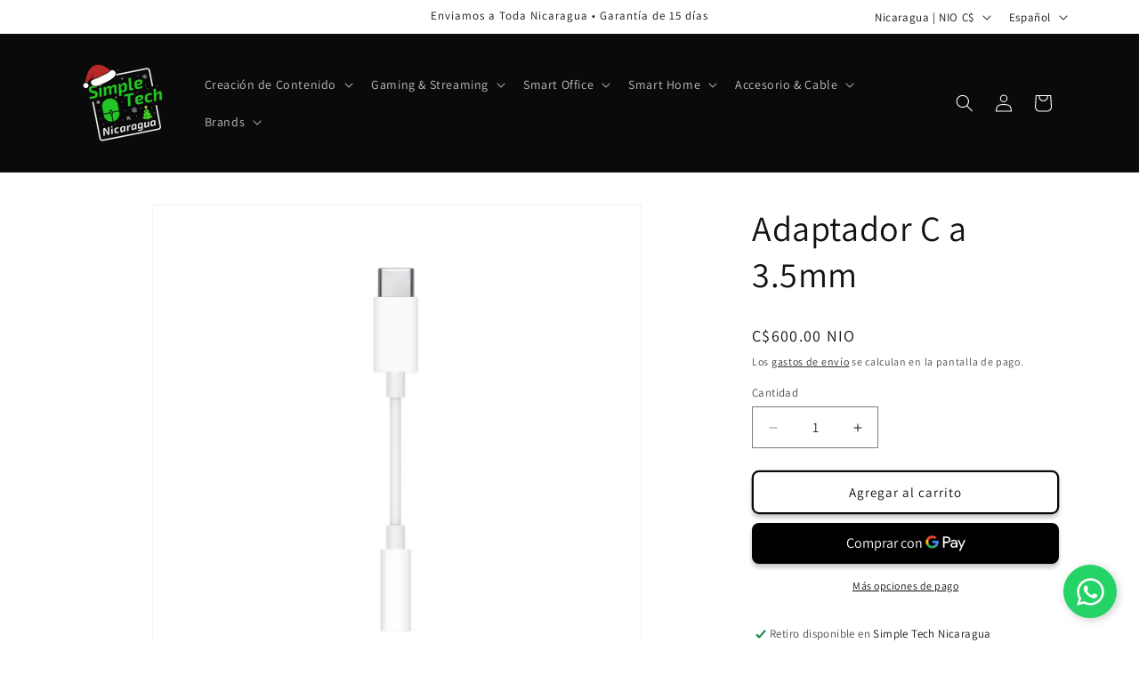

--- FILE ---
content_type: text/html; charset=utf-8
request_url: https://simpletechnic.com/products/adaptador-c-a-3-5mm
body_size: 46948
content:
<!doctype html>
<html class="js" lang="es">
  <head>
    <!-- Google Tag Manager -->
    <script>
      (function (w, d, s, l, i) {
        w[l] = w[l] || [];
        w[l].push({ 'gtm.start': new Date().getTime(), event: 'gtm.js' });
        var f = d.getElementsByTagName(s)[0],
          j = d.createElement(s),
          dl = l != 'dataLayer' ? '&l=' + l : '';
        j.async = true;
        j.src = 'https://www.googletagmanager.com/gtm.js?id=' + i + dl;
        f.parentNode.insertBefore(j, f);
      })(window, document, 'script', 'dataLayer', 'GTM-KC6W3JJF');
    </script>
    <!-- End Google Tag Manager -->

    <meta charset="utf-8">
    <meta http-equiv="X-UA-Compatible" content="IE=edge">
    <meta name="viewport" content="width=device-width,initial-scale=1">
    <meta name="theme-color" content="">
    <link rel="canonical" href="https://simpletechnic.com/products/adaptador-c-a-3-5mm"><link rel="icon" type="image/png" href="//simpletechnic.com/cdn/shop/files/Copia_de_Logo_Simpl_Tech-removebg-preview_625d16f8-0f12-4c2a-8cee-449169bc9f70.png?crop=center&height=32&v=1630993083&width=32"><link rel="preconnect" href="https://fonts.shopifycdn.com" crossorigin><title>
      Adaptador C a 3.5mm
 &ndash; Simple Tech Nicaragua</title>

    
      <meta name="description" content="El adaptador de USB-C a entrada de 3.5 mm para audífonos te permite conectar accesorios con jack de 3.5 mm, como audífonos y bocinas, a tus dispositivos USB-C">
    

    

<meta property="og:site_name" content="Simple Tech Nicaragua">
<meta property="og:url" content="https://simpletechnic.com/products/adaptador-c-a-3-5mm">
<meta property="og:title" content="Adaptador C a 3.5mm">
<meta property="og:type" content="product">
<meta property="og:description" content="El adaptador de USB-C a entrada de 3.5 mm para audífonos te permite conectar accesorios con jack de 3.5 mm, como audífonos y bocinas, a tus dispositivos USB-C"><meta property="og:image" content="http://simpletechnic.com/cdn/shop/products/AdaptadorIphoneCa3.5mm_3.png?v=1634677558">
  <meta property="og:image:secure_url" content="https://simpletechnic.com/cdn/shop/products/AdaptadorIphoneCa3.5mm_3.png?v=1634677558">
  <meta property="og:image:width" content="1024">
  <meta property="og:image:height" content="1024"><meta property="og:price:amount" content="600.00">
  <meta property="og:price:currency" content="NIO"><meta name="twitter:site" content="@NicaraguaTech"><meta name="twitter:card" content="summary_large_image">
<meta name="twitter:title" content="Adaptador C a 3.5mm">
<meta name="twitter:description" content="El adaptador de USB-C a entrada de 3.5 mm para audífonos te permite conectar accesorios con jack de 3.5 mm, como audífonos y bocinas, a tus dispositivos USB-C">


    <script src="//simpletechnic.com/cdn/shop/t/14/assets/constants.js?v=132983761750457495441768240832" defer="defer"></script>
    <script src="//simpletechnic.com/cdn/shop/t/14/assets/pubsub.js?v=25310214064522200911768240833" defer="defer"></script>
    <script src="//simpletechnic.com/cdn/shop/t/14/assets/global.js?v=7301445359237545521768240832" defer="defer"></script>
    <script src="//simpletechnic.com/cdn/shop/t/14/assets/details-disclosure.js?v=13653116266235556501768240832" defer="defer"></script>
    <script src="//simpletechnic.com/cdn/shop/t/14/assets/details-modal.js?v=25581673532751508451768240832" defer="defer"></script>
    <script src="//simpletechnic.com/cdn/shop/t/14/assets/search-form.js?v=133129549252120666541768240833" defer="defer"></script><script src="//simpletechnic.com/cdn/shop/t/14/assets/animations.js?v=88693664871331136111768240831" defer="defer"></script><script>window.performance && window.performance.mark && window.performance.mark('shopify.content_for_header.start');</script><meta name="google-site-verification" content="qaXJu0w5guJ2iPmEM0kdQj9LSY0utIjDpOKZi2WOXZw">
<meta id="shopify-digital-wallet" name="shopify-digital-wallet" content="/56193548453/digital_wallets/dialog">
<link rel="alternate" hreflang="x-default" href="https://simpletechnic.com/products/adaptador-c-a-3-5mm">
<link rel="alternate" hreflang="es" href="https://simpletechnic.com/products/adaptador-c-a-3-5mm">
<link rel="alternate" hreflang="en" href="https://simpletechnic.com/en/products/adaptador-c-a-3-5mm">
<link rel="alternate" type="application/json+oembed" href="https://simpletechnic.com/products/adaptador-c-a-3-5mm.oembed">
<script async="async" src="/checkouts/internal/preloads.js?locale=es-NI"></script>
<script id="shopify-features" type="application/json">{"accessToken":"862634f63c00558855558d366e343aa7","betas":["rich-media-storefront-analytics"],"domain":"simpletechnic.com","predictiveSearch":true,"shopId":56193548453,"locale":"es"}</script>
<script>var Shopify = Shopify || {};
Shopify.shop = "simple-tech-nicaragua.myshopify.com";
Shopify.locale = "es";
Shopify.currency = {"active":"NIO","rate":"1.0"};
Shopify.country = "NI";
Shopify.theme = {"name":"DAWN THEME | Final","id":152470225061,"schema_name":"Dawn","schema_version":"15.4.1","theme_store_id":887,"role":"main"};
Shopify.theme.handle = "null";
Shopify.theme.style = {"id":null,"handle":null};
Shopify.cdnHost = "simpletechnic.com/cdn";
Shopify.routes = Shopify.routes || {};
Shopify.routes.root = "/";</script>
<script type="module">!function(o){(o.Shopify=o.Shopify||{}).modules=!0}(window);</script>
<script>!function(o){function n(){var o=[];function n(){o.push(Array.prototype.slice.apply(arguments))}return n.q=o,n}var t=o.Shopify=o.Shopify||{};t.loadFeatures=n(),t.autoloadFeatures=n()}(window);</script>
<script id="shop-js-analytics" type="application/json">{"pageType":"product"}</script>
<script defer="defer" async type="module" src="//simpletechnic.com/cdn/shopifycloud/shop-js/modules/v2/client.init-shop-cart-sync_2Gr3Q33f.es.esm.js"></script>
<script defer="defer" async type="module" src="//simpletechnic.com/cdn/shopifycloud/shop-js/modules/v2/chunk.common_noJfOIa7.esm.js"></script>
<script defer="defer" async type="module" src="//simpletechnic.com/cdn/shopifycloud/shop-js/modules/v2/chunk.modal_Deo2FJQo.esm.js"></script>
<script type="module">
  await import("//simpletechnic.com/cdn/shopifycloud/shop-js/modules/v2/client.init-shop-cart-sync_2Gr3Q33f.es.esm.js");
await import("//simpletechnic.com/cdn/shopifycloud/shop-js/modules/v2/chunk.common_noJfOIa7.esm.js");
await import("//simpletechnic.com/cdn/shopifycloud/shop-js/modules/v2/chunk.modal_Deo2FJQo.esm.js");

  window.Shopify.SignInWithShop?.initShopCartSync?.({"fedCMEnabled":true,"windoidEnabled":true});

</script>
<script>(function() {
  var isLoaded = false;
  function asyncLoad() {
    if (isLoaded) return;
    isLoaded = true;
    var urls = ["https:\/\/d1639lhkj5l89m.cloudfront.net\/js\/storefront\/uppromote.js?shop=simple-tech-nicaragua.myshopify.com","\/\/cdn.shopify.com\/proxy\/993a9bba49cbb5ac1f1702fc1f5d8c0546974207fb0653d1d23c1d87650e4090\/fbt.perfect-app.app\/storage\/js\/sf_general_fbt_script-simple-tech-nicaragua.myshopify.com.js?v=1768240919\u0026shop=simple-tech-nicaragua.myshopify.com\u0026sp-cache-control=cHVibGljLCBtYXgtYWdlPTkwMA"];
    for (var i = 0; i < urls.length; i++) {
      var s = document.createElement('script');
      s.type = 'text/javascript';
      s.async = true;
      s.src = urls[i];
      var x = document.getElementsByTagName('script')[0];
      x.parentNode.insertBefore(s, x);
    }
  };
  if(window.attachEvent) {
    window.attachEvent('onload', asyncLoad);
  } else {
    window.addEventListener('load', asyncLoad, false);
  }
})();</script>
<script id="__st">var __st={"a":56193548453,"offset":-21600,"reqid":"d61c8076-ebf9-4b96-bd00-9786bd162fcf-1769243454","pageurl":"simpletechnic.com\/products\/adaptador-c-a-3-5mm","u":"96a2e346f303","p":"product","rtyp":"product","rid":7116997394597};</script>
<script>window.ShopifyPaypalV4VisibilityTracking = true;</script>
<script id="captcha-bootstrap">!function(){'use strict';const t='contact',e='account',n='new_comment',o=[[t,t],['blogs',n],['comments',n],[t,'customer']],c=[[e,'customer_login'],[e,'guest_login'],[e,'recover_customer_password'],[e,'create_customer']],r=t=>t.map((([t,e])=>`form[action*='/${t}']:not([data-nocaptcha='true']) input[name='form_type'][value='${e}']`)).join(','),a=t=>()=>t?[...document.querySelectorAll(t)].map((t=>t.form)):[];function s(){const t=[...o],e=r(t);return a(e)}const i='password',u='form_key',d=['recaptcha-v3-token','g-recaptcha-response','h-captcha-response',i],f=()=>{try{return window.sessionStorage}catch{return}},m='__shopify_v',_=t=>t.elements[u];function p(t,e,n=!1){try{const o=window.sessionStorage,c=JSON.parse(o.getItem(e)),{data:r}=function(t){const{data:e,action:n}=t;return t[m]||n?{data:e,action:n}:{data:t,action:n}}(c);for(const[e,n]of Object.entries(r))t.elements[e]&&(t.elements[e].value=n);n&&o.removeItem(e)}catch(o){console.error('form repopulation failed',{error:o})}}const l='form_type',E='cptcha';function T(t){t.dataset[E]=!0}const w=window,h=w.document,L='Shopify',v='ce_forms',y='captcha';let A=!1;((t,e)=>{const n=(g='f06e6c50-85a8-45c8-87d0-21a2b65856fe',I='https://cdn.shopify.com/shopifycloud/storefront-forms-hcaptcha/ce_storefront_forms_captcha_hcaptcha.v1.5.2.iife.js',D={infoText:'Protegido por hCaptcha',privacyText:'Privacidad',termsText:'Términos'},(t,e,n)=>{const o=w[L][v],c=o.bindForm;if(c)return c(t,g,e,D).then(n);var r;o.q.push([[t,g,e,D],n]),r=I,A||(h.body.append(Object.assign(h.createElement('script'),{id:'captcha-provider',async:!0,src:r})),A=!0)});var g,I,D;w[L]=w[L]||{},w[L][v]=w[L][v]||{},w[L][v].q=[],w[L][y]=w[L][y]||{},w[L][y].protect=function(t,e){n(t,void 0,e),T(t)},Object.freeze(w[L][y]),function(t,e,n,w,h,L){const[v,y,A,g]=function(t,e,n){const i=e?o:[],u=t?c:[],d=[...i,...u],f=r(d),m=r(i),_=r(d.filter((([t,e])=>n.includes(e))));return[a(f),a(m),a(_),s()]}(w,h,L),I=t=>{const e=t.target;return e instanceof HTMLFormElement?e:e&&e.form},D=t=>v().includes(t);t.addEventListener('submit',(t=>{const e=I(t);if(!e)return;const n=D(e)&&!e.dataset.hcaptchaBound&&!e.dataset.recaptchaBound,o=_(e),c=g().includes(e)&&(!o||!o.value);(n||c)&&t.preventDefault(),c&&!n&&(function(t){try{if(!f())return;!function(t){const e=f();if(!e)return;const n=_(t);if(!n)return;const o=n.value;o&&e.removeItem(o)}(t);const e=Array.from(Array(32),(()=>Math.random().toString(36)[2])).join('');!function(t,e){_(t)||t.append(Object.assign(document.createElement('input'),{type:'hidden',name:u})),t.elements[u].value=e}(t,e),function(t,e){const n=f();if(!n)return;const o=[...t.querySelectorAll(`input[type='${i}']`)].map((({name:t})=>t)),c=[...d,...o],r={};for(const[a,s]of new FormData(t).entries())c.includes(a)||(r[a]=s);n.setItem(e,JSON.stringify({[m]:1,action:t.action,data:r}))}(t,e)}catch(e){console.error('failed to persist form',e)}}(e),e.submit())}));const S=(t,e)=>{t&&!t.dataset[E]&&(n(t,e.some((e=>e===t))),T(t))};for(const o of['focusin','change'])t.addEventListener(o,(t=>{const e=I(t);D(e)&&S(e,y())}));const B=e.get('form_key'),M=e.get(l),P=B&&M;t.addEventListener('DOMContentLoaded',(()=>{const t=y();if(P)for(const e of t)e.elements[l].value===M&&p(e,B);[...new Set([...A(),...v().filter((t=>'true'===t.dataset.shopifyCaptcha))])].forEach((e=>S(e,t)))}))}(h,new URLSearchParams(w.location.search),n,t,e,['guest_login'])})(!0,!0)}();</script>
<script integrity="sha256-4kQ18oKyAcykRKYeNunJcIwy7WH5gtpwJnB7kiuLZ1E=" data-source-attribution="shopify.loadfeatures" defer="defer" src="//simpletechnic.com/cdn/shopifycloud/storefront/assets/storefront/load_feature-a0a9edcb.js" crossorigin="anonymous"></script>
<script data-source-attribution="shopify.dynamic_checkout.dynamic.init">var Shopify=Shopify||{};Shopify.PaymentButton=Shopify.PaymentButton||{isStorefrontPortableWallets:!0,init:function(){window.Shopify.PaymentButton.init=function(){};var t=document.createElement("script");t.src="https://simpletechnic.com/cdn/shopifycloud/portable-wallets/latest/portable-wallets.es.js",t.type="module",document.head.appendChild(t)}};
</script>
<script data-source-attribution="shopify.dynamic_checkout.buyer_consent">
  function portableWalletsHideBuyerConsent(e){var t=document.getElementById("shopify-buyer-consent"),n=document.getElementById("shopify-subscription-policy-button");t&&n&&(t.classList.add("hidden"),t.setAttribute("aria-hidden","true"),n.removeEventListener("click",e))}function portableWalletsShowBuyerConsent(e){var t=document.getElementById("shopify-buyer-consent"),n=document.getElementById("shopify-subscription-policy-button");t&&n&&(t.classList.remove("hidden"),t.removeAttribute("aria-hidden"),n.addEventListener("click",e))}window.Shopify?.PaymentButton&&(window.Shopify.PaymentButton.hideBuyerConsent=portableWalletsHideBuyerConsent,window.Shopify.PaymentButton.showBuyerConsent=portableWalletsShowBuyerConsent);
</script>
<script>
  function portableWalletsCleanup(e){e&&e.src&&console.error("Failed to load portable wallets script "+e.src);var t=document.querySelectorAll("shopify-accelerated-checkout .shopify-payment-button__skeleton, shopify-accelerated-checkout-cart .wallet-cart-button__skeleton"),e=document.getElementById("shopify-buyer-consent");for(let e=0;e<t.length;e++)t[e].remove();e&&e.remove()}function portableWalletsNotLoadedAsModule(e){e instanceof ErrorEvent&&"string"==typeof e.message&&e.message.includes("import.meta")&&"string"==typeof e.filename&&e.filename.includes("portable-wallets")&&(window.removeEventListener("error",portableWalletsNotLoadedAsModule),window.Shopify.PaymentButton.failedToLoad=e,"loading"===document.readyState?document.addEventListener("DOMContentLoaded",window.Shopify.PaymentButton.init):window.Shopify.PaymentButton.init())}window.addEventListener("error",portableWalletsNotLoadedAsModule);
</script>

<script type="module" src="https://simpletechnic.com/cdn/shopifycloud/portable-wallets/latest/portable-wallets.es.js" onError="portableWalletsCleanup(this)" crossorigin="anonymous"></script>
<script nomodule>
  document.addEventListener("DOMContentLoaded", portableWalletsCleanup);
</script>

<link id="shopify-accelerated-checkout-styles" rel="stylesheet" media="screen" href="https://simpletechnic.com/cdn/shopifycloud/portable-wallets/latest/accelerated-checkout-backwards-compat.css" crossorigin="anonymous">
<style id="shopify-accelerated-checkout-cart">
        #shopify-buyer-consent {
  margin-top: 1em;
  display: inline-block;
  width: 100%;
}

#shopify-buyer-consent.hidden {
  display: none;
}

#shopify-subscription-policy-button {
  background: none;
  border: none;
  padding: 0;
  text-decoration: underline;
  font-size: inherit;
  cursor: pointer;
}

#shopify-subscription-policy-button::before {
  box-shadow: none;
}

      </style>
<script id="sections-script" data-sections="header" defer="defer" src="//simpletechnic.com/cdn/shop/t/14/compiled_assets/scripts.js?v=1013"></script>
<script>window.performance && window.performance.mark && window.performance.mark('shopify.content_for_header.end');</script>


    <style data-shopify>
      @font-face {
  font-family: Assistant;
  font-weight: 400;
  font-style: normal;
  font-display: swap;
  src: url("//simpletechnic.com/cdn/fonts/assistant/assistant_n4.9120912a469cad1cc292572851508ca49d12e768.woff2") format("woff2"),
       url("//simpletechnic.com/cdn/fonts/assistant/assistant_n4.6e9875ce64e0fefcd3f4446b7ec9036b3ddd2985.woff") format("woff");
}

      @font-face {
  font-family: Assistant;
  font-weight: 700;
  font-style: normal;
  font-display: swap;
  src: url("//simpletechnic.com/cdn/fonts/assistant/assistant_n7.bf44452348ec8b8efa3aa3068825305886b1c83c.woff2") format("woff2"),
       url("//simpletechnic.com/cdn/fonts/assistant/assistant_n7.0c887fee83f6b3bda822f1150b912c72da0f7b64.woff") format("woff");
}

      
      
      @font-face {
  font-family: Assistant;
  font-weight: 400;
  font-style: normal;
  font-display: swap;
  src: url("//simpletechnic.com/cdn/fonts/assistant/assistant_n4.9120912a469cad1cc292572851508ca49d12e768.woff2") format("woff2"),
       url("//simpletechnic.com/cdn/fonts/assistant/assistant_n4.6e9875ce64e0fefcd3f4446b7ec9036b3ddd2985.woff") format("woff");
}


      
        :root,
        .color-background-1 {
          --color-background: 255,255,255;
        
          --gradient-background: #ffffff;
        

        

        --color-foreground: 18,18,18;
        --color-background-contrast: 191,191,191;
        --color-shadow: 18,18,18;
        --color-button: 18,18,18;
        --color-button-text: 255,255,255;
        --color-secondary-button: 255,255,255;
        --color-secondary-button-text: 10,10,10;
        --color-link: 10,10,10;
        --color-badge-foreground: 18,18,18;
        --color-badge-background: 255,255,255;
        --color-badge-border: 18,18,18;
        --payment-terms-background-color: rgb(255 255 255);
      }
      
        
        .color-background-2 {
          --color-background: 238,238,238;
        
          --gradient-background: #eeeeee;
        

        

        --color-foreground: 18,18,18;
        --color-background-contrast: 174,174,174;
        --color-shadow: 18,18,18;
        --color-button: 18,18,18;
        --color-button-text: 243,243,243;
        --color-secondary-button: 238,238,238;
        --color-secondary-button-text: 18,18,18;
        --color-link: 18,18,18;
        --color-badge-foreground: 18,18,18;
        --color-badge-background: 238,238,238;
        --color-badge-border: 18,18,18;
        --payment-terms-background-color: rgb(238 238 238);
      }
      
        
        .color-inverse {
          --color-background: 10,10,10;
        
          --gradient-background: #0a0a0a;
        

        

        --color-foreground: 255,255,255;
        --color-background-contrast: 138,138,138;
        --color-shadow: 10,10,10;
        --color-button: 255,255,255;
        --color-button-text: 10,10,10;
        --color-secondary-button: 10,10,10;
        --color-secondary-button-text: 255,255,255;
        --color-link: 255,255,255;
        --color-badge-foreground: 255,255,255;
        --color-badge-background: 10,10,10;
        --color-badge-border: 255,255,255;
        --payment-terms-background-color: rgb(10 10 10);
      }
      
        
        .color-accent-1 {
          --color-background: 10,10,10;
        
          --gradient-background: #0a0a0a;
        

        

        --color-foreground: 0,230,0;
        --color-background-contrast: 138,138,138;
        --color-shadow: 18,18,18;
        --color-button: 0,230,0;
        --color-button-text: 18,18,18;
        --color-secondary-button: 10,10,10;
        --color-secondary-button-text: 0,230,0;
        --color-link: 0,230,0;
        --color-badge-foreground: 0,230,0;
        --color-badge-background: 10,10,10;
        --color-badge-border: 0,230,0;
        --payment-terms-background-color: rgb(10 10 10);
      }
      
        
        .color-accent-2 {
          --color-background: 10,10,10;
        
          --gradient-background: #0a0a0a;
        

        

        --color-foreground: 255,255,255;
        --color-background-contrast: 138,138,138;
        --color-shadow: 18,18,18;
        --color-button: 255,0,0;
        --color-button-text: 255,255,255;
        --color-secondary-button: 10,10,10;
        --color-secondary-button-text: 255,255,255;
        --color-link: 255,255,255;
        --color-badge-foreground: 255,255,255;
        --color-badge-background: 10,10,10;
        --color-badge-border: 255,255,255;
        --payment-terms-background-color: rgb(10 10 10);
      }
      

      body, .color-background-1, .color-background-2, .color-inverse, .color-accent-1, .color-accent-2 {
        color: rgba(var(--color-foreground), 0.75);
        background-color: rgb(var(--color-background));
      }

      :root {
        --font-body-family: Assistant, sans-serif;
        --font-body-style: normal;
        --font-body-weight: 400;
        --font-body-weight-bold: 700;

        --font-heading-family: Assistant, sans-serif;
        --font-heading-style: normal;
        --font-heading-weight: 400;

        --font-body-scale: 1.0;
        --font-heading-scale: 1.0;

        --media-padding: px;
        --media-border-opacity: 0.05;
        --media-border-width: 1px;
        --media-radius: 0px;
        --media-shadow-opacity: 0.0;
        --media-shadow-horizontal-offset: 0px;
        --media-shadow-vertical-offset: 4px;
        --media-shadow-blur-radius: 5px;
        --media-shadow-visible: 0;

        --page-width: 120rem;
        --page-width-margin: 0rem;

        --product-card-image-padding: 0.0rem;
        --product-card-corner-radius: 0.0rem;
        --product-card-text-alignment: left;
        --product-card-border-width: 0.0rem;
        --product-card-border-opacity: 0.1;
        --product-card-shadow-opacity: 0.0;
        --product-card-shadow-visible: 0;
        --product-card-shadow-horizontal-offset: 0.0rem;
        --product-card-shadow-vertical-offset: 0.4rem;
        --product-card-shadow-blur-radius: 0.5rem;

        --collection-card-image-padding: 0.0rem;
        --collection-card-corner-radius: 0.0rem;
        --collection-card-text-alignment: left;
        --collection-card-border-width: 0.0rem;
        --collection-card-border-opacity: 0.0;
        --collection-card-shadow-opacity: 0.1;
        --collection-card-shadow-visible: 1;
        --collection-card-shadow-horizontal-offset: 0.0rem;
        --collection-card-shadow-vertical-offset: 0.0rem;
        --collection-card-shadow-blur-radius: 0.0rem;

        --blog-card-image-padding: 0.0rem;
        --blog-card-corner-radius: 0.0rem;
        --blog-card-text-alignment: left;
        --blog-card-border-width: 0.0rem;
        --blog-card-border-opacity: 0.0;
        --blog-card-shadow-opacity: 0.1;
        --blog-card-shadow-visible: 1;
        --blog-card-shadow-horizontal-offset: 0.0rem;
        --blog-card-shadow-vertical-offset: 0.0rem;
        --blog-card-shadow-blur-radius: 0.0rem;

        --badge-corner-radius: 4.0rem;

        --popup-border-width: 1px;
        --popup-border-opacity: 0.1;
        --popup-corner-radius: 0px;
        --popup-shadow-opacity: 0.0;
        --popup-shadow-horizontal-offset: 0px;
        --popup-shadow-vertical-offset: 4px;
        --popup-shadow-blur-radius: 5px;

        --drawer-border-width: 1px;
        --drawer-border-opacity: 0.1;
        --drawer-shadow-opacity: 0.0;
        --drawer-shadow-horizontal-offset: 0px;
        --drawer-shadow-vertical-offset: 4px;
        --drawer-shadow-blur-radius: 5px;

        --spacing-sections-desktop: 0px;
        --spacing-sections-mobile: 0px;

        --grid-desktop-vertical-spacing: 8px;
        --grid-desktop-horizontal-spacing: 8px;
        --grid-mobile-vertical-spacing: 4px;
        --grid-mobile-horizontal-spacing: 4px;

        --text-boxes-border-opacity: 0.1;
        --text-boxes-border-width: 0px;
        --text-boxes-radius: 0px;
        --text-boxes-shadow-opacity: 0.0;
        --text-boxes-shadow-visible: 0;
        --text-boxes-shadow-horizontal-offset: 0px;
        --text-boxes-shadow-vertical-offset: 4px;
        --text-boxes-shadow-blur-radius: 5px;

        --buttons-radius: 6px;
        --buttons-radius-outset: 8px;
        --buttons-border-width: 2px;
        --buttons-border-opacity: 1.0;
        --buttons-shadow-opacity: 0.25;
        --buttons-shadow-visible: 1;
        --buttons-shadow-horizontal-offset: 0px;
        --buttons-shadow-vertical-offset: 4px;
        --buttons-shadow-blur-radius: 5px;
        --buttons-border-offset: 0.3px;

        --inputs-radius: 0px;
        --inputs-border-width: 1px;
        --inputs-border-opacity: 0.55;
        --inputs-shadow-opacity: 0.0;
        --inputs-shadow-horizontal-offset: 0px;
        --inputs-margin-offset: 0px;
        --inputs-shadow-vertical-offset: 4px;
        --inputs-shadow-blur-radius: 5px;
        --inputs-radius-outset: 0px;

        --variant-pills-radius: 40px;
        --variant-pills-border-width: 1px;
        --variant-pills-border-opacity: 0.55;
        --variant-pills-shadow-opacity: 0.0;
        --variant-pills-shadow-horizontal-offset: 0px;
        --variant-pills-shadow-vertical-offset: 4px;
        --variant-pills-shadow-blur-radius: 5px;
      }

      *,
      *::before,
      *::after {
        box-sizing: inherit;
      }

      html {
        box-sizing: border-box;
        font-size: calc(var(--font-body-scale) * 62.5%);
        height: 100%;
      }

      body {
        display: grid;
        grid-template-rows: auto auto 1fr auto;
        grid-template-columns: 100%;
        min-height: 100%;
        margin: 0;
        font-size: 1.5rem;
        letter-spacing: 0.06rem;
        line-height: calc(1 + 0.8 / var(--font-body-scale));
        font-family: var(--font-body-family);
        font-style: var(--font-body-style);
        font-weight: var(--font-body-weight);
      }

      @media screen and (min-width: 750px) {
        body {
          font-size: 1.6rem;
        }
      }
    </style>

    <link href="//simpletechnic.com/cdn/shop/t/14/assets/base.css?v=159841507637079171801768240831" rel="stylesheet" type="text/css" media="all" />
    <link rel="stylesheet" href="//simpletechnic.com/cdn/shop/t/14/assets/component-cart-items.css?v=13033300910818915211768240831" media="print" onload="this.media='all'"><link href="//simpletechnic.com/cdn/shop/t/14/assets/component-cart-drawer.css?v=39223250576183958541768240831" rel="stylesheet" type="text/css" media="all" />
      <link href="//simpletechnic.com/cdn/shop/t/14/assets/component-cart.css?v=164708765130180853531768240831" rel="stylesheet" type="text/css" media="all" />
      <link href="//simpletechnic.com/cdn/shop/t/14/assets/component-totals.css?v=15906652033866631521768240832" rel="stylesheet" type="text/css" media="all" />
      <link href="//simpletechnic.com/cdn/shop/t/14/assets/component-price.css?v=47596247576480123001768240831" rel="stylesheet" type="text/css" media="all" />
      <link href="//simpletechnic.com/cdn/shop/t/14/assets/component-discounts.css?v=152760482443307489271768240831" rel="stylesheet" type="text/css" media="all" />

      <link rel="preload" as="font" href="//simpletechnic.com/cdn/fonts/assistant/assistant_n4.9120912a469cad1cc292572851508ca49d12e768.woff2" type="font/woff2" crossorigin>
      

      <link rel="preload" as="font" href="//simpletechnic.com/cdn/fonts/assistant/assistant_n4.9120912a469cad1cc292572851508ca49d12e768.woff2" type="font/woff2" crossorigin>
      
<link href="//simpletechnic.com/cdn/shop/t/14/assets/component-localization-form.css?v=170315343355214948141768240831" rel="stylesheet" type="text/css" media="all" />
      <script src="//simpletechnic.com/cdn/shop/t/14/assets/localization-form.js?v=144176611646395275351768240833" defer="defer"></script><link
        rel="stylesheet"
        href="//simpletechnic.com/cdn/shop/t/14/assets/component-predictive-search.css?v=118923337488134913561768240831"
        media="print"
        onload="this.media='all'"
      ><script>
      if (Shopify.designMode) {
        document.documentElement.classList.add('shopify-design-mode');
      }
    </script>
  <!-- BEGIN app block: shopify://apps/hoppy-free-shipping/blocks/shipping_bar/66159626-1fb8-4d18-901f-af7b6a63adaa -->
<link href="//cdn.shopify.com/extensions/019beaba-63f8-76e6-b955-947e01b24592/hoppy-free-shipping-169/assets/swiper.css" rel="stylesheet" type="text/css" media="all" />
<link href="https://cdn.shopify.com/extensions/019beaba-63f8-76e6-b955-947e01b24592/hoppy-free-shipping-169/assets/swiper.js" as="script" rel="preload">
<link href="https://cdn.shopify.com/extensions/019beaba-63f8-76e6-b955-947e01b24592/hoppy-free-shipping-169/assets/script.js" as="script" rel="preload">



<script async>window.hoppy_free_shipping = { shipping: [{"scheduled":{"start":null,"end":null},"upsell":{"upsell_type":"freq_bought","max_products":10,"cta_type":"add_to_cart","cta_text":"Agregar","upsell_prod":[]},"_id":"6920961616fb7abb552aefe8","shop":"simple-tech-nicaragua.myshopify.com","user":"simpletechnicaragua@gmail.com","discountId":"gid:\/\/shopify\/DiscountAutomaticNode\/1262060732581","design":{"template":"Custom","position":"top","sticky":false,"close_icon_color":"#202223","color":"#FFFFFF","angle":10,"initial_color":"#FFFFFF","final_color":"#FFFFFF","border_radius":8,"background_pattern":"none","background":"single","border_size":0,"border_color":"#c5c8d1","spacing_inside_top":16,"spacing_inside_bottom":16,"spacing_outside_top":20,"spacing_outside_bottom":20,"progress_bar_bg_color":"#E4E5E7","progress_bar_color":"#00E600","progress_bar_corner_radius":4,"message_size":16,"price_text_size":16,"price_text_color":"#000000","show_progress_bar":true,"checkout_message_size":"base","checkout_message_color":"info","checkout_price_text_size":"base","checkout_price_text_color":"info","price_text_animation":"none","message_color":"#202223","bar_type":"basic_bar","bar_width":90,"bar_height":8,"bar_space_above":10,"bar_space_below":20,"button_color":"#000000","button_text_size":16,"button_text_color":"#FFFFFF","button_corner_radius":10,"neon_animation_color":"#9d4edd","count_up_speed":1,"button_style":"round","button_font_weight":["bold"],"button_font_style":"normal","button_animation":"none","button_hover":"none","font":"custom","font_weight":"inherit","icon":"","iconSource":"","iconId":"","icon_position":"before","fireworks":"none","custom_css":"\n.futureblink-free-shipping { \n\n}\n\n.futureblink-free-shipping .futureblink-message {\n\n}\n\n.futureblink-free-shipping .futureblink-icon {\n\n}\n\n.futureblink-free-shipping .futureblink-cta-button {\n\n}\n\n.futureblink-free-shipping .futureblink-price-text {\n\n}\n","custom_css_applied":false,"icon_size":32,"icon_color":"#000000","upsell_title_size":14,"upsell_title_color":"#000000","upsell_arrow_size":20,"upsell_price_color":"#000000","upsell_price_size":14,"upsell_arrow_color":"#000000","upsell_button_color":"#000000","upsell_button_text_size":14,"upsell_button_text_color":"#FFFFFF","upsell_button_corner_radius":10,"upsell_button_style":"round","upsell_button_font_weight":"bold","upsell_button_font_style":"normal","_id":"6920961616fb7abb552aefe9"},"placement":{"pages_type":"top_cart","customer_display":"all","specific_tag_for_display":"","specific_amt_for_display":"","customer_hide":"none","specific_tag_for_hide":"","specific_amt_for_hide":"","exclude_products":false,"enable_bar":true,"enable_condition":"always","total_orders":0,"excluded_products":[],"pages":[],"allowed_all_location":true,"delay":0,"locations":[],"_id":"6920961616fb7abb552aefea"},"published":true,"name":"Order value booster","type":"cart_page","visibility":"desktop_mobile","visitors":["facebook","instagram","twitter","google","pinterest"],"utmCode":"","orientation":"horizontal","translations":[],"content":{"specific_market_goals":[],"goals":[{"goal":3,"progress_message":"Estás a {order-value-progress} Articulos de Desbloquear tu 5% OFF.","reward_type":"percent","reward_value":"5","_id":"6920961616fb7abb552aefec"}],"currency":"NIO","currencySymbol":"C$","cta_open_new_tab":true,"show_currency_symbol":false,"currency_symbol_position":"before","message":"Obtén 5% OFF al Comprar {order-value} Articulos","close_icon":false,"goal_reached_message":"¡Felicidades! Tu 5% OFF ha sido desbloqueado.","button_text":"Shop Now","cta":"none","cta_link":"https:\/\/www.shopify.com","goal_type":"product_quantity","progress_calculation":"before_discount","multiple_market":false,"_id":"6920961616fb7abb552aefeb"},"id":"91c7e4a4-9e2e-4bab-81a7-b05a0174d619","__v":0,"allow_utm_source":true}] };</script>



<script defer>
  // ===============================
  //  Currency Handling
  // ===============================
  function getStoredRates() {
    const storedRates = sessionStorage.getItem("currencyRates");
    return storedRates ? JSON.parse(storedRates) : null;
  }

  function storeRates(rates) {
    sessionStorage.setItem("currencyRates", JSON.stringify(rates));
  }

  const cachedRates = getStoredRates();

  if (cachedRates) {
    window.futureBlink_currencyRates = cachedRates;
  } else {
    fetch(window.Shopify.routes.root + "services/javascripts/currencies.js")
      .then(response => {
        if (!response.ok) throw new Error("Failed to load currency data");
        return response.text();
      })
      .then(scriptContent => {
        const scriptFunction = new Function(scriptContent + "; return Currency.rates;");
        window.futureBlink_currencyRates = scriptFunction();
        storeRates(window.futureBlink_currencyRates);
      })
      .catch(error => console.error("Error loading currency rates:", error));
  }

  window.futureBlink_storeCurrency = "NIO";
  window.futureBlink_country = "NI";
  window.futureBlink_primaryCurrency = "NIO";
  window.futureBlink_money_format = "C${{amount}}";
</script>

<script defer>
  // ===============================
  //  Cart info
  // ===============================
  window.futureBlink_cart = {"note":null,"attributes":{},"original_total_price":0,"total_price":0,"total_discount":0,"total_weight":0.0,"item_count":0,"items":[],"requires_shipping":false,"currency":"NIO","items_subtotal_price":0,"cart_level_discount_applications":[],"checkout_charge_amount":0};

  //  Collections attached to this product
  window.futureblink_free_shipping_products = {
    collections: [{"id":329107079333,"handle":"accesorio-cable","title":"Accesorio \u0026 Cable","updated_at":"2026-01-23T16:57:35-06:00","body_html":"","published_at":"2025-11-14T12:52:41-06:00","sort_order":"best-selling","template_suffix":"accesorios-y-cables","disjunctive":true,"rules":[{"column":"tag","relation":"equals","condition":"Cables"},{"column":"tag","relation":"equals","condition":"Cargadores"},{"column":"tag","relation":"equals","condition":"Adaptadores"},{"column":"tag","relation":"equals","condition":"PowerBank"},{"column":"tag","relation":"equals","condition":"Videos"}],"published_scope":"global"},{"id":307046219941,"handle":"apple","title":"Apple","updated_at":"2025-11-28T06:06:28-06:00","body_html":"\u003cp\u003e\u003cspan data-mce-fragment=\"1\"\u003eRecopilamos todos los productos apple en una sola lista. Explora y encuentra variedad de auriculares, cargadores, cables de carga y otros accesorios.\u003c\/span\u003e\u003c\/p\u003e\n\u003c!----\u003e","published_at":"2024-06-07T16:12:45-06:00","sort_order":"best-selling","template_suffix":"","disjunctive":false,"rules":[{"column":"tag","relation":"equals","condition":"Apple"}],"published_scope":"global","image":{"created_at":"2024-06-07T16:12:45-06:00","alt":null,"width":1080,"height":1080,"src":"\/\/simpletechnic.com\/cdn\/shop\/collections\/Apple.png?v=1735079002"}},{"id":329107538085,"handle":"brands","title":"Brands","updated_at":"2026-01-23T06:07:04-06:00","body_html":"","published_at":"2025-11-14T13:01:39-06:00","sort_order":"best-selling","template_suffix":"","disjunctive":true,"rules":[{"column":"tag","relation":"equals","condition":"Apple"},{"column":"tag","relation":"equals","condition":"Samsung"},{"column":"tag","relation":"equals","condition":"JBL"},{"column":"tag","relation":"equals","condition":"SkullCandy"},{"column":"tag","relation":"equals","condition":"Lenovo"},{"column":"tag","relation":"equals","condition":"KZ"},{"column":"tag","relation":"equals","condition":"Jlab"},{"column":"tag","relation":"equals","condition":"Anker"},{"column":"tag","relation":"equals","condition":"Lisen"},{"column":"tag","relation":"equals","condition":"FiFine"},{"column":"tag","relation":"equals","condition":"T-Wolf"},{"column":"tag","relation":"equals","condition":"Orico"},{"column":"tag","relation":"equals","condition":"NeePho"},{"column":"tag","relation":"equals","condition":"Beats"},{"column":"tag","relation":"equals","condition":"Budi"},{"column":"tag","relation":"equals","condition":"MindPure"}],"published_scope":"global"},{"id":329106587813,"handle":"creacion-de-contenido","title":"Creación de Contenido","updated_at":"2026-01-23T06:07:04-06:00","body_html":"","published_at":"2025-11-14T12:39:27-06:00","sort_order":"best-selling","template_suffix":"creacion-de-contenido","disjunctive":true,"rules":[{"column":"tag","relation":"equals","condition":"Microfonos"},{"column":"tag","relation":"equals","condition":"Light"},{"column":"tag","relation":"equals","condition":"Tripode"},{"column":"tag","relation":"equals","condition":"Holder"},{"column":"tag","relation":"equals","condition":"Perifericos"},{"column":"tag","relation":"equals","condition":"Cables"},{"column":"tag","relation":"equals","condition":"Audio"},{"column":"tag","relation":"equals","condition":"Adaptadores"}],"published_scope":"global"},{"id":265460383909,"handle":"frontpage","updated_at":"2026-01-23T16:57:06-06:00","published_at":"2021-04-19T19:34:19-06:00","sort_order":"best-selling","template_suffix":null,"published_scope":"global","title":"Home page","body_html":null},{"id":265464643749,"handle":"aprovecha","title":"Hubs, OTGs y Adaptadores","updated_at":"2026-01-19T06:06:55-06:00","body_html":"\u003cp\u003eDescubre nuestra variedad de hubs, OTG y adaptadores para ampliar la conectividad de tus dispositivos. Soluciones versátiles para transferir datos, cargar múltiples dispositivos simultáneamente o  agregar pantallas a tu set up.\u003c\/p\u003e\n\u003c!----\u003e","published_at":"2021-04-19T21:16:09-06:00","sort_order":"best-selling","template_suffix":"","disjunctive":false,"rules":[{"column":"tag","relation":"equals","condition":"Adaptadores"}],"published_scope":"global","image":{"created_at":"2021-04-19T21:16:08-06:00","alt":null,"width":1080,"height":1080,"src":"\/\/simpletechnic.com\/cdn\/shop\/collections\/ofertas.jpg?v=1717787162"}},{"id":329248702629,"handle":"mas-vendidos","updated_at":"2026-01-19T06:06:55-06:00","published_at":"2025-11-18T17:22:02-06:00","sort_order":"best-selling","template_suffix":"","published_scope":"global","title":"Más Vendidos","body_html":""}],
  };

  //  Shop language
  window.futureblink_free_shipping_shopLanguage = "es";

  window.futureblink_free_shipping_collection = {
   id: ""
  };

  window.futureblink_free_shipping_upsellProd = {"id":7116997394597,"title":"Adaptador C a 3.5mm","handle":"adaptador-c-a-3-5mm","description":"\u003cdiv class=\"rc-pdsection-panel Overview-panel row\" data-mce-fragment=\"1\"\u003e\n\u003cdiv class=\"rc-pdsection-mainpanel column large-9 small-12\" data-mce-fragment=\"1\"\u003e\n\u003cdiv class=\"para-list as-pdp-lastparalist\" data-mce-fragment=\"1\"\u003e\n\u003cp data-mce-fragment=\"1\"\u003eEl adaptador de USB-C a entrada de 3.5 mm para audífonos te permite conectar accesorios con jack de 3.5 mm, como audífonos y bocinas, a tus dispositivos USB-C\u003c\/p\u003e\n\u003c\/div\u003e\n\u003c\/div\u003e\n\u003c\/div\u003e","published_at":"2021-10-19T15:05:57-06:00","created_at":"2021-10-19T15:05:55-06:00","vendor":"Simple Tech Nicaragua","type":"Adaptadores","tags":["Adaptadores","Apple"],"price":60000,"price_min":60000,"price_max":60000,"available":true,"price_varies":false,"compare_at_price":null,"compare_at_price_min":0,"compare_at_price_max":0,"compare_at_price_varies":false,"variants":[{"id":41011212845221,"title":"Default Title","option1":"Default Title","option2":null,"option3":null,"sku":"adapt07","requires_shipping":true,"taxable":false,"featured_image":null,"available":true,"name":"Adaptador C a 3.5mm","public_title":null,"options":["Default Title"],"price":60000,"weight":0,"compare_at_price":null,"inventory_management":null,"barcode":"","requires_selling_plan":false,"selling_plan_allocations":[]}],"images":["\/\/simpletechnic.com\/cdn\/shop\/products\/AdaptadorIphoneCa3.5mm_3.png?v=1634677558","\/\/simpletechnic.com\/cdn\/shop\/products\/AdaptadorIphoneCa3.5mm.png?v=1634677558","\/\/simpletechnic.com\/cdn\/shop\/products\/AdaptadorIphoneCa3.5mm_2.png?v=1634677557"],"featured_image":"\/\/simpletechnic.com\/cdn\/shop\/products\/AdaptadorIphoneCa3.5mm_3.png?v=1634677558","options":["Title"],"media":[{"alt":null,"id":24105449488549,"position":1,"preview_image":{"aspect_ratio":1.0,"height":1024,"width":1024,"src":"\/\/simpletechnic.com\/cdn\/shop\/products\/AdaptadorIphoneCa3.5mm_3.png?v=1634677558"},"aspect_ratio":1.0,"height":1024,"media_type":"image","src":"\/\/simpletechnic.com\/cdn\/shop\/products\/AdaptadorIphoneCa3.5mm_3.png?v=1634677558","width":1024},{"alt":null,"id":24105449521317,"position":2,"preview_image":{"aspect_ratio":1.0,"height":1024,"width":1024,"src":"\/\/simpletechnic.com\/cdn\/shop\/products\/AdaptadorIphoneCa3.5mm.png?v=1634677558"},"aspect_ratio":1.0,"height":1024,"media_type":"image","src":"\/\/simpletechnic.com\/cdn\/shop\/products\/AdaptadorIphoneCa3.5mm.png?v=1634677558","width":1024},{"alt":null,"id":24105449554085,"position":3,"preview_image":{"aspect_ratio":1.0,"height":1024,"width":1024,"src":"\/\/simpletechnic.com\/cdn\/shop\/products\/AdaptadorIphoneCa3.5mm_2.png?v=1634677557"},"aspect_ratio":1.0,"height":1024,"media_type":"image","src":"\/\/simpletechnic.com\/cdn\/shop\/products\/AdaptadorIphoneCa3.5mm_2.png?v=1634677557","width":1024}],"requires_selling_plan":false,"selling_plan_groups":[],"content":"\u003cdiv class=\"rc-pdsection-panel Overview-panel row\" data-mce-fragment=\"1\"\u003e\n\u003cdiv class=\"rc-pdsection-mainpanel column large-9 small-12\" data-mce-fragment=\"1\"\u003e\n\u003cdiv class=\"para-list as-pdp-lastparalist\" data-mce-fragment=\"1\"\u003e\n\u003cp data-mce-fragment=\"1\"\u003eEl adaptador de USB-C a entrada de 3.5 mm para audífonos te permite conectar accesorios con jack de 3.5 mm, como audífonos y bocinas, a tus dispositivos USB-C\u003c\/p\u003e\n\u003c\/div\u003e\n\u003c\/div\u003e\n\u003c\/div\u003e"};
  //  Product details
  window.futureblink_free_shipping_productDetails = {
    id:"7116997394597",
    price: 60000,
    currency: "NIO",
    handle:"adaptador-c-a-3-5mm",
    id:"7116997394597",
    tags:["Adaptadores","Apple"],
    variants: [
      
        { id: 41011212845221 }
        
      
    ]
  };

  //  Customer info (if logged in)
  
    window.futureblink_free_shipping_customerInfo = null;
  

  // ===============================
  // Product Recommendations (via JSON API)
  // ===============================
  window.hoppy_free_shipping_productRecommendations = {
    product_page:[],
    cart_page:[]
  }
</script>

<script src="https://cdn.shopify.com/extensions/019beaba-63f8-76e6-b955-947e01b24592/hoppy-free-shipping-169/assets/currencies.js" defer></script>
<script src="https://cdn.shopify.com/extensions/019beaba-63f8-76e6-b955-947e01b24592/hoppy-free-shipping-169/assets/countriesWithCurrencycodes.js" defer></script>
<script src="https://cdn.shopify.com/extensions/019beaba-63f8-76e6-b955-947e01b24592/hoppy-free-shipping-169/assets/tracker.js" defer></script>

<script src="https://cdn.shopify.com/extensions/019beaba-63f8-76e6-b955-947e01b24592/hoppy-free-shipping-169/assets/swiper.js" defer></script>
<script src="https://cdn.shopify.com/extensions/019beaba-63f8-76e6-b955-947e01b24592/hoppy-free-shipping-169/assets/script.js" defer></script>
<script src="https://cdn.shopify.com/extensions/019beaba-63f8-76e6-b955-947e01b24592/hoppy-free-shipping-169/assets/interceptor.js" defer></script>


<!-- END app block --><script src="https://cdn.shopify.com/extensions/019b0289-a7b2-75c4-bc89-75da59821462/avada-app-75/assets/air-reviews.js" type="text/javascript" defer="defer"></script>
<link href="https://cdn.shopify.com/extensions/019beaba-63f8-76e6-b955-947e01b24592/hoppy-free-shipping-169/assets/styles.css" rel="stylesheet" type="text/css" media="all">
<script src="https://cdn.shopify.com/extensions/019b0289-a7b2-75c4-bc89-75da59821462/avada-app-75/assets/air-reviews-block.js" type="text/javascript" defer="defer"></script>
<script src="https://cdn.shopify.com/extensions/019b0289-a7b2-75c4-bc89-75da59821462/avada-app-75/assets/air-reviews-summary.js" type="text/javascript" defer="defer"></script>
<link href="https://monorail-edge.shopifysvc.com" rel="dns-prefetch">
<script>(function(){if ("sendBeacon" in navigator && "performance" in window) {try {var session_token_from_headers = performance.getEntriesByType('navigation')[0].serverTiming.find(x => x.name == '_s').description;} catch {var session_token_from_headers = undefined;}var session_cookie_matches = document.cookie.match(/_shopify_s=([^;]*)/);var session_token_from_cookie = session_cookie_matches && session_cookie_matches.length === 2 ? session_cookie_matches[1] : "";var session_token = session_token_from_headers || session_token_from_cookie || "";function handle_abandonment_event(e) {var entries = performance.getEntries().filter(function(entry) {return /monorail-edge.shopifysvc.com/.test(entry.name);});if (!window.abandonment_tracked && entries.length === 0) {window.abandonment_tracked = true;var currentMs = Date.now();var navigation_start = performance.timing.navigationStart;var payload = {shop_id: 56193548453,url: window.location.href,navigation_start,duration: currentMs - navigation_start,session_token,page_type: "product"};window.navigator.sendBeacon("https://monorail-edge.shopifysvc.com/v1/produce", JSON.stringify({schema_id: "online_store_buyer_site_abandonment/1.1",payload: payload,metadata: {event_created_at_ms: currentMs,event_sent_at_ms: currentMs}}));}}window.addEventListener('pagehide', handle_abandonment_event);}}());</script>
<script id="web-pixels-manager-setup">(function e(e,d,r,n,o){if(void 0===o&&(o={}),!Boolean(null===(a=null===(i=window.Shopify)||void 0===i?void 0:i.analytics)||void 0===a?void 0:a.replayQueue)){var i,a;window.Shopify=window.Shopify||{};var t=window.Shopify;t.analytics=t.analytics||{};var s=t.analytics;s.replayQueue=[],s.publish=function(e,d,r){return s.replayQueue.push([e,d,r]),!0};try{self.performance.mark("wpm:start")}catch(e){}var l=function(){var e={modern:/Edge?\/(1{2}[4-9]|1[2-9]\d|[2-9]\d{2}|\d{4,})\.\d+(\.\d+|)|Firefox\/(1{2}[4-9]|1[2-9]\d|[2-9]\d{2}|\d{4,})\.\d+(\.\d+|)|Chrom(ium|e)\/(9{2}|\d{3,})\.\d+(\.\d+|)|(Maci|X1{2}).+ Version\/(15\.\d+|(1[6-9]|[2-9]\d|\d{3,})\.\d+)([,.]\d+|)( \(\w+\)|)( Mobile\/\w+|) Safari\/|Chrome.+OPR\/(9{2}|\d{3,})\.\d+\.\d+|(CPU[ +]OS|iPhone[ +]OS|CPU[ +]iPhone|CPU IPhone OS|CPU iPad OS)[ +]+(15[._]\d+|(1[6-9]|[2-9]\d|\d{3,})[._]\d+)([._]\d+|)|Android:?[ /-](13[3-9]|1[4-9]\d|[2-9]\d{2}|\d{4,})(\.\d+|)(\.\d+|)|Android.+Firefox\/(13[5-9]|1[4-9]\d|[2-9]\d{2}|\d{4,})\.\d+(\.\d+|)|Android.+Chrom(ium|e)\/(13[3-9]|1[4-9]\d|[2-9]\d{2}|\d{4,})\.\d+(\.\d+|)|SamsungBrowser\/([2-9]\d|\d{3,})\.\d+/,legacy:/Edge?\/(1[6-9]|[2-9]\d|\d{3,})\.\d+(\.\d+|)|Firefox\/(5[4-9]|[6-9]\d|\d{3,})\.\d+(\.\d+|)|Chrom(ium|e)\/(5[1-9]|[6-9]\d|\d{3,})\.\d+(\.\d+|)([\d.]+$|.*Safari\/(?![\d.]+ Edge\/[\d.]+$))|(Maci|X1{2}).+ Version\/(10\.\d+|(1[1-9]|[2-9]\d|\d{3,})\.\d+)([,.]\d+|)( \(\w+\)|)( Mobile\/\w+|) Safari\/|Chrome.+OPR\/(3[89]|[4-9]\d|\d{3,})\.\d+\.\d+|(CPU[ +]OS|iPhone[ +]OS|CPU[ +]iPhone|CPU IPhone OS|CPU iPad OS)[ +]+(10[._]\d+|(1[1-9]|[2-9]\d|\d{3,})[._]\d+)([._]\d+|)|Android:?[ /-](13[3-9]|1[4-9]\d|[2-9]\d{2}|\d{4,})(\.\d+|)(\.\d+|)|Mobile Safari.+OPR\/([89]\d|\d{3,})\.\d+\.\d+|Android.+Firefox\/(13[5-9]|1[4-9]\d|[2-9]\d{2}|\d{4,})\.\d+(\.\d+|)|Android.+Chrom(ium|e)\/(13[3-9]|1[4-9]\d|[2-9]\d{2}|\d{4,})\.\d+(\.\d+|)|Android.+(UC? ?Browser|UCWEB|U3)[ /]?(15\.([5-9]|\d{2,})|(1[6-9]|[2-9]\d|\d{3,})\.\d+)\.\d+|SamsungBrowser\/(5\.\d+|([6-9]|\d{2,})\.\d+)|Android.+MQ{2}Browser\/(14(\.(9|\d{2,})|)|(1[5-9]|[2-9]\d|\d{3,})(\.\d+|))(\.\d+|)|K[Aa][Ii]OS\/(3\.\d+|([4-9]|\d{2,})\.\d+)(\.\d+|)/},d=e.modern,r=e.legacy,n=navigator.userAgent;return n.match(d)?"modern":n.match(r)?"legacy":"unknown"}(),u="modern"===l?"modern":"legacy",c=(null!=n?n:{modern:"",legacy:""})[u],f=function(e){return[e.baseUrl,"/wpm","/b",e.hashVersion,"modern"===e.buildTarget?"m":"l",".js"].join("")}({baseUrl:d,hashVersion:r,buildTarget:u}),m=function(e){var d=e.version,r=e.bundleTarget,n=e.surface,o=e.pageUrl,i=e.monorailEndpoint;return{emit:function(e){var a=e.status,t=e.errorMsg,s=(new Date).getTime(),l=JSON.stringify({metadata:{event_sent_at_ms:s},events:[{schema_id:"web_pixels_manager_load/3.1",payload:{version:d,bundle_target:r,page_url:o,status:a,surface:n,error_msg:t},metadata:{event_created_at_ms:s}}]});if(!i)return console&&console.warn&&console.warn("[Web Pixels Manager] No Monorail endpoint provided, skipping logging."),!1;try{return self.navigator.sendBeacon.bind(self.navigator)(i,l)}catch(e){}var u=new XMLHttpRequest;try{return u.open("POST",i,!0),u.setRequestHeader("Content-Type","text/plain"),u.send(l),!0}catch(e){return console&&console.warn&&console.warn("[Web Pixels Manager] Got an unhandled error while logging to Monorail."),!1}}}}({version:r,bundleTarget:l,surface:e.surface,pageUrl:self.location.href,monorailEndpoint:e.monorailEndpoint});try{o.browserTarget=l,function(e){var d=e.src,r=e.async,n=void 0===r||r,o=e.onload,i=e.onerror,a=e.sri,t=e.scriptDataAttributes,s=void 0===t?{}:t,l=document.createElement("script"),u=document.querySelector("head"),c=document.querySelector("body");if(l.async=n,l.src=d,a&&(l.integrity=a,l.crossOrigin="anonymous"),s)for(var f in s)if(Object.prototype.hasOwnProperty.call(s,f))try{l.dataset[f]=s[f]}catch(e){}if(o&&l.addEventListener("load",o),i&&l.addEventListener("error",i),u)u.appendChild(l);else{if(!c)throw new Error("Did not find a head or body element to append the script");c.appendChild(l)}}({src:f,async:!0,onload:function(){if(!function(){var e,d;return Boolean(null===(d=null===(e=window.Shopify)||void 0===e?void 0:e.analytics)||void 0===d?void 0:d.initialized)}()){var d=window.webPixelsManager.init(e)||void 0;if(d){var r=window.Shopify.analytics;r.replayQueue.forEach((function(e){var r=e[0],n=e[1],o=e[2];d.publishCustomEvent(r,n,o)})),r.replayQueue=[],r.publish=d.publishCustomEvent,r.visitor=d.visitor,r.initialized=!0}}},onerror:function(){return m.emit({status:"failed",errorMsg:"".concat(f," has failed to load")})},sri:function(e){var d=/^sha384-[A-Za-z0-9+/=]+$/;return"string"==typeof e&&d.test(e)}(c)?c:"",scriptDataAttributes:o}),m.emit({status:"loading"})}catch(e){m.emit({status:"failed",errorMsg:(null==e?void 0:e.message)||"Unknown error"})}}})({shopId: 56193548453,storefrontBaseUrl: "https://simpletechnic.com",extensionsBaseUrl: "https://extensions.shopifycdn.com/cdn/shopifycloud/web-pixels-manager",monorailEndpoint: "https://monorail-edge.shopifysvc.com/unstable/produce_batch",surface: "storefront-renderer",enabledBetaFlags: ["2dca8a86"],webPixelsConfigList: [{"id":"1796047013","configuration":"{\"accountID\":\"123\"}","eventPayloadVersion":"v1","runtimeContext":"STRICT","scriptVersion":"58c39c3fd2da6ac5f25c51d0b47e9082","type":"APP","apiClientId":201680257025,"privacyPurposes":["ANALYTICS","MARKETING","SALE_OF_DATA"],"dataSharingAdjustments":{"protectedCustomerApprovalScopes":["read_customer_personal_data"]}},{"id":"944767141","configuration":"{\"shopId\":\"148406\",\"env\":\"production\",\"metaData\":\"[]\"}","eventPayloadVersion":"v1","runtimeContext":"STRICT","scriptVersion":"c5d4d7bbb4a4a4292a8a7b5334af7e3d","type":"APP","apiClientId":2773553,"privacyPurposes":[],"dataSharingAdjustments":{"protectedCustomerApprovalScopes":["read_customer_address","read_customer_email","read_customer_name","read_customer_personal_data","read_customer_phone"]}},{"id":"588873893","configuration":"{\"config\":\"{\\\"google_tag_ids\\\":[\\\"G-3VSGHZRQCX\\\",\\\"AW-672360124\\\",\\\"GT-5TCMPCJ\\\"],\\\"target_country\\\":\\\"US\\\",\\\"gtag_events\\\":[{\\\"type\\\":\\\"begin_checkout\\\",\\\"action_label\\\":[\\\"G-3VSGHZRQCX\\\",\\\"AW-672360124\\\/jjeRCOij4foaELzNzcAC\\\"]},{\\\"type\\\":\\\"search\\\",\\\"action_label\\\":[\\\"G-3VSGHZRQCX\\\",\\\"AW-672360124\\\/XCurCOyk4foaELzNzcAC\\\"]},{\\\"type\\\":\\\"view_item\\\",\\\"action_label\\\":[\\\"G-3VSGHZRQCX\\\",\\\"AW-672360124\\\/VPZICOmk4foaELzNzcAC\\\",\\\"MC-PB0K5TSXFL\\\"]},{\\\"type\\\":\\\"purchase\\\",\\\"action_label\\\":[\\\"G-3VSGHZRQCX\\\",\\\"AW-672360124\\\/dQ1jCMu83PoaELzNzcAC\\\",\\\"MC-PB0K5TSXFL\\\"]},{\\\"type\\\":\\\"page_view\\\",\\\"action_label\\\":[\\\"G-3VSGHZRQCX\\\",\\\"AW-672360124\\\/FzW1CO6j4foaELzNzcAC\\\",\\\"MC-PB0K5TSXFL\\\"]},{\\\"type\\\":\\\"add_payment_info\\\",\\\"action_label\\\":[\\\"G-3VSGHZRQCX\\\",\\\"AW-672360124\\\/X40dCO-k4foaELzNzcAC\\\"]},{\\\"type\\\":\\\"add_to_cart\\\",\\\"action_label\\\":[\\\"G-3VSGHZRQCX\\\",\\\"AW-672360124\\\/_5tVCOuj4foaELzNzcAC\\\"]}],\\\"enable_monitoring_mode\\\":false}\"}","eventPayloadVersion":"v1","runtimeContext":"OPEN","scriptVersion":"b2a88bafab3e21179ed38636efcd8a93","type":"APP","apiClientId":1780363,"privacyPurposes":[],"dataSharingAdjustments":{"protectedCustomerApprovalScopes":["read_customer_address","read_customer_email","read_customer_name","read_customer_personal_data","read_customer_phone"]}},{"id":"201785509","configuration":"{\"pixel_id\":\"777811607319065\",\"pixel_type\":\"facebook_pixel\",\"metaapp_system_user_token\":\"-\"}","eventPayloadVersion":"v1","runtimeContext":"OPEN","scriptVersion":"ca16bc87fe92b6042fbaa3acc2fbdaa6","type":"APP","apiClientId":2329312,"privacyPurposes":["ANALYTICS","MARKETING","SALE_OF_DATA"],"dataSharingAdjustments":{"protectedCustomerApprovalScopes":["read_customer_address","read_customer_email","read_customer_name","read_customer_personal_data","read_customer_phone"]}},{"id":"shopify-app-pixel","configuration":"{}","eventPayloadVersion":"v1","runtimeContext":"STRICT","scriptVersion":"0450","apiClientId":"shopify-pixel","type":"APP","privacyPurposes":["ANALYTICS","MARKETING"]},{"id":"shopify-custom-pixel","eventPayloadVersion":"v1","runtimeContext":"LAX","scriptVersion":"0450","apiClientId":"shopify-pixel","type":"CUSTOM","privacyPurposes":["ANALYTICS","MARKETING"]}],isMerchantRequest: false,initData: {"shop":{"name":"Simple Tech Nicaragua","paymentSettings":{"currencyCode":"NIO"},"myshopifyDomain":"simple-tech-nicaragua.myshopify.com","countryCode":"NI","storefrontUrl":"https:\/\/simpletechnic.com"},"customer":null,"cart":null,"checkout":null,"productVariants":[{"price":{"amount":600.0,"currencyCode":"NIO"},"product":{"title":"Adaptador C a 3.5mm","vendor":"Simple Tech Nicaragua","id":"7116997394597","untranslatedTitle":"Adaptador C a 3.5mm","url":"\/products\/adaptador-c-a-3-5mm","type":"Adaptadores"},"id":"41011212845221","image":{"src":"\/\/simpletechnic.com\/cdn\/shop\/products\/AdaptadorIphoneCa3.5mm_3.png?v=1634677558"},"sku":"adapt07","title":"Default Title","untranslatedTitle":"Default Title"}],"purchasingCompany":null},},"https://simpletechnic.com/cdn","fcfee988w5aeb613cpc8e4bc33m6693e112",{"modern":"","legacy":""},{"shopId":"56193548453","storefrontBaseUrl":"https:\/\/simpletechnic.com","extensionBaseUrl":"https:\/\/extensions.shopifycdn.com\/cdn\/shopifycloud\/web-pixels-manager","surface":"storefront-renderer","enabledBetaFlags":"[\"2dca8a86\"]","isMerchantRequest":"false","hashVersion":"fcfee988w5aeb613cpc8e4bc33m6693e112","publish":"custom","events":"[[\"page_viewed\",{}],[\"product_viewed\",{\"productVariant\":{\"price\":{\"amount\":600.0,\"currencyCode\":\"NIO\"},\"product\":{\"title\":\"Adaptador C a 3.5mm\",\"vendor\":\"Simple Tech Nicaragua\",\"id\":\"7116997394597\",\"untranslatedTitle\":\"Adaptador C a 3.5mm\",\"url\":\"\/products\/adaptador-c-a-3-5mm\",\"type\":\"Adaptadores\"},\"id\":\"41011212845221\",\"image\":{\"src\":\"\/\/simpletechnic.com\/cdn\/shop\/products\/AdaptadorIphoneCa3.5mm_3.png?v=1634677558\"},\"sku\":\"adapt07\",\"title\":\"Default Title\",\"untranslatedTitle\":\"Default Title\"}}]]"});</script><script>
  window.ShopifyAnalytics = window.ShopifyAnalytics || {};
  window.ShopifyAnalytics.meta = window.ShopifyAnalytics.meta || {};
  window.ShopifyAnalytics.meta.currency = 'NIO';
  var meta = {"product":{"id":7116997394597,"gid":"gid:\/\/shopify\/Product\/7116997394597","vendor":"Simple Tech Nicaragua","type":"Adaptadores","handle":"adaptador-c-a-3-5mm","variants":[{"id":41011212845221,"price":60000,"name":"Adaptador C a 3.5mm","public_title":null,"sku":"adapt07"}],"remote":false},"page":{"pageType":"product","resourceType":"product","resourceId":7116997394597,"requestId":"d61c8076-ebf9-4b96-bd00-9786bd162fcf-1769243454"}};
  for (var attr in meta) {
    window.ShopifyAnalytics.meta[attr] = meta[attr];
  }
</script>
<script class="analytics">
  (function () {
    var customDocumentWrite = function(content) {
      var jquery = null;

      if (window.jQuery) {
        jquery = window.jQuery;
      } else if (window.Checkout && window.Checkout.$) {
        jquery = window.Checkout.$;
      }

      if (jquery) {
        jquery('body').append(content);
      }
    };

    var hasLoggedConversion = function(token) {
      if (token) {
        return document.cookie.indexOf('loggedConversion=' + token) !== -1;
      }
      return false;
    }

    var setCookieIfConversion = function(token) {
      if (token) {
        var twoMonthsFromNow = new Date(Date.now());
        twoMonthsFromNow.setMonth(twoMonthsFromNow.getMonth() + 2);

        document.cookie = 'loggedConversion=' + token + '; expires=' + twoMonthsFromNow;
      }
    }

    var trekkie = window.ShopifyAnalytics.lib = window.trekkie = window.trekkie || [];
    if (trekkie.integrations) {
      return;
    }
    trekkie.methods = [
      'identify',
      'page',
      'ready',
      'track',
      'trackForm',
      'trackLink'
    ];
    trekkie.factory = function(method) {
      return function() {
        var args = Array.prototype.slice.call(arguments);
        args.unshift(method);
        trekkie.push(args);
        return trekkie;
      };
    };
    for (var i = 0; i < trekkie.methods.length; i++) {
      var key = trekkie.methods[i];
      trekkie[key] = trekkie.factory(key);
    }
    trekkie.load = function(config) {
      trekkie.config = config || {};
      trekkie.config.initialDocumentCookie = document.cookie;
      var first = document.getElementsByTagName('script')[0];
      var script = document.createElement('script');
      script.type = 'text/javascript';
      script.onerror = function(e) {
        var scriptFallback = document.createElement('script');
        scriptFallback.type = 'text/javascript';
        scriptFallback.onerror = function(error) {
                var Monorail = {
      produce: function produce(monorailDomain, schemaId, payload) {
        var currentMs = new Date().getTime();
        var event = {
          schema_id: schemaId,
          payload: payload,
          metadata: {
            event_created_at_ms: currentMs,
            event_sent_at_ms: currentMs
          }
        };
        return Monorail.sendRequest("https://" + monorailDomain + "/v1/produce", JSON.stringify(event));
      },
      sendRequest: function sendRequest(endpointUrl, payload) {
        // Try the sendBeacon API
        if (window && window.navigator && typeof window.navigator.sendBeacon === 'function' && typeof window.Blob === 'function' && !Monorail.isIos12()) {
          var blobData = new window.Blob([payload], {
            type: 'text/plain'
          });

          if (window.navigator.sendBeacon(endpointUrl, blobData)) {
            return true;
          } // sendBeacon was not successful

        } // XHR beacon

        var xhr = new XMLHttpRequest();

        try {
          xhr.open('POST', endpointUrl);
          xhr.setRequestHeader('Content-Type', 'text/plain');
          xhr.send(payload);
        } catch (e) {
          console.log(e);
        }

        return false;
      },
      isIos12: function isIos12() {
        return window.navigator.userAgent.lastIndexOf('iPhone; CPU iPhone OS 12_') !== -1 || window.navigator.userAgent.lastIndexOf('iPad; CPU OS 12_') !== -1;
      }
    };
    Monorail.produce('monorail-edge.shopifysvc.com',
      'trekkie_storefront_load_errors/1.1',
      {shop_id: 56193548453,
      theme_id: 152470225061,
      app_name: "storefront",
      context_url: window.location.href,
      source_url: "//simpletechnic.com/cdn/s/trekkie.storefront.8d95595f799fbf7e1d32231b9a28fd43b70c67d3.min.js"});

        };
        scriptFallback.async = true;
        scriptFallback.src = '//simpletechnic.com/cdn/s/trekkie.storefront.8d95595f799fbf7e1d32231b9a28fd43b70c67d3.min.js';
        first.parentNode.insertBefore(scriptFallback, first);
      };
      script.async = true;
      script.src = '//simpletechnic.com/cdn/s/trekkie.storefront.8d95595f799fbf7e1d32231b9a28fd43b70c67d3.min.js';
      first.parentNode.insertBefore(script, first);
    };
    trekkie.load(
      {"Trekkie":{"appName":"storefront","development":false,"defaultAttributes":{"shopId":56193548453,"isMerchantRequest":null,"themeId":152470225061,"themeCityHash":"14498250005587374161","contentLanguage":"es","currency":"NIO","eventMetadataId":"8d1b7c4c-7c59-4121-ac1c-0fe5bcb8dcff"},"isServerSideCookieWritingEnabled":true,"monorailRegion":"shop_domain","enabledBetaFlags":["65f19447"]},"Session Attribution":{},"S2S":{"facebookCapiEnabled":true,"source":"trekkie-storefront-renderer","apiClientId":580111}}
    );

    var loaded = false;
    trekkie.ready(function() {
      if (loaded) return;
      loaded = true;

      window.ShopifyAnalytics.lib = window.trekkie;

      var originalDocumentWrite = document.write;
      document.write = customDocumentWrite;
      try { window.ShopifyAnalytics.merchantGoogleAnalytics.call(this); } catch(error) {};
      document.write = originalDocumentWrite;

      window.ShopifyAnalytics.lib.page(null,{"pageType":"product","resourceType":"product","resourceId":7116997394597,"requestId":"d61c8076-ebf9-4b96-bd00-9786bd162fcf-1769243454","shopifyEmitted":true});

      var match = window.location.pathname.match(/checkouts\/(.+)\/(thank_you|post_purchase)/)
      var token = match? match[1]: undefined;
      if (!hasLoggedConversion(token)) {
        setCookieIfConversion(token);
        window.ShopifyAnalytics.lib.track("Viewed Product",{"currency":"NIO","variantId":41011212845221,"productId":7116997394597,"productGid":"gid:\/\/shopify\/Product\/7116997394597","name":"Adaptador C a 3.5mm","price":"600.00","sku":"adapt07","brand":"Simple Tech Nicaragua","variant":null,"category":"Adaptadores","nonInteraction":true,"remote":false},undefined,undefined,{"shopifyEmitted":true});
      window.ShopifyAnalytics.lib.track("monorail:\/\/trekkie_storefront_viewed_product\/1.1",{"currency":"NIO","variantId":41011212845221,"productId":7116997394597,"productGid":"gid:\/\/shopify\/Product\/7116997394597","name":"Adaptador C a 3.5mm","price":"600.00","sku":"adapt07","brand":"Simple Tech Nicaragua","variant":null,"category":"Adaptadores","nonInteraction":true,"remote":false,"referer":"https:\/\/simpletechnic.com\/products\/adaptador-c-a-3-5mm"});
      }
    });


        var eventsListenerScript = document.createElement('script');
        eventsListenerScript.async = true;
        eventsListenerScript.src = "//simpletechnic.com/cdn/shopifycloud/storefront/assets/shop_events_listener-3da45d37.js";
        document.getElementsByTagName('head')[0].appendChild(eventsListenerScript);

})();</script>
<script
  defer
  src="https://simpletechnic.com/cdn/shopifycloud/perf-kit/shopify-perf-kit-3.0.4.min.js"
  data-application="storefront-renderer"
  data-shop-id="56193548453"
  data-render-region="gcp-us-central1"
  data-page-type="product"
  data-theme-instance-id="152470225061"
  data-theme-name="Dawn"
  data-theme-version="15.4.1"
  data-monorail-region="shop_domain"
  data-resource-timing-sampling-rate="10"
  data-shs="true"
  data-shs-beacon="true"
  data-shs-export-with-fetch="true"
  data-shs-logs-sample-rate="1"
  data-shs-beacon-endpoint="https://simpletechnic.com/api/collect"
></script>
</head>

  <body class="gradient animate--hover-vertical-lift">
    <a class="skip-to-content-link button visually-hidden" href="#MainContent">
      Ir directamente al contenido
    </a>
    <!-- Google Tag Manager (noscript) -->
    <noscript
      ><iframe
        src="https://www.googletagmanager.com/ns.html?id=GTM-KC6W3JJF"
        height="0"
        width="0"
        style="display:none;visibility:hidden"
      ></iframe
    ></noscript>
    <!-- End Google Tag Manager (noscript) -->

<link href="//simpletechnic.com/cdn/shop/t/14/assets/quantity-popover.css?v=160630540099520878331768240833" rel="stylesheet" type="text/css" media="all" />
<link href="//simpletechnic.com/cdn/shop/t/14/assets/component-card.css?v=120341546515895839841768240831" rel="stylesheet" type="text/css" media="all" />

<script src="//simpletechnic.com/cdn/shop/t/14/assets/cart.js?v=168995049558366113891768240831" defer="defer"></script>
<script src="//simpletechnic.com/cdn/shop/t/14/assets/quantity-popover.js?v=987015268078116491768240833" defer="defer"></script>

<style>
  .drawer {
    visibility: hidden;
  }
</style>

<cart-drawer class="drawer is-empty">
  <div id="CartDrawer" class="cart-drawer">
    <div id="CartDrawer-Overlay" class="cart-drawer__overlay"></div>
    <div
      class="drawer__inner gradient color-background-1"
      role="dialog"
      aria-modal="true"
      aria-label="Tu carrito"
      tabindex="-1"
    ><div class="drawer__inner-empty">
          <div class="cart-drawer__warnings center">
            <div class="cart-drawer__empty-content">
              <h2 class="cart__empty-text">Tu carrito esta vacío</h2>
              <button
                class="drawer__close"
                type="button"
                onclick="this.closest('cart-drawer').close()"
                aria-label="Cerrar"
              >
                <span class="svg-wrapper"><svg xmlns="http://www.w3.org/2000/svg" fill="none" class="icon icon-close" viewBox="0 0 18 17"><path fill="currentColor" d="M.865 15.978a.5.5 0 0 0 .707.707l7.433-7.431 7.579 7.282a.501.501 0 0 0 .846-.37.5.5 0 0 0-.153-.351L9.712 8.546l7.417-7.416a.5.5 0 1 0-.707-.708L8.991 7.853 1.413.573a.5.5 0 1 0-.693.72l7.563 7.268z"/></svg>
</span>
              </button>
              <a href="/collections/all" class="button">
                Seguir comprando
              </a><p class="cart__login-title h3">¿Tienes una cuenta?</p>
                <p class="cart__login-paragraph">
                  <a href="https://account.simpletechnic.com?locale=es&region_country=NI" class="link underlined-link">Inicia sesión</a> para finalizar tus compras con mayor rapidez.
                </p></div>
          </div></div><div class="drawer__header">
        <h2 class="drawer__heading">Tu carrito</h2>
        <button
          class="drawer__close"
          type="button"
          onclick="this.closest('cart-drawer').close()"
          aria-label="Cerrar"
        >
          <span class="svg-wrapper"><svg xmlns="http://www.w3.org/2000/svg" fill="none" class="icon icon-close" viewBox="0 0 18 17"><path fill="currentColor" d="M.865 15.978a.5.5 0 0 0 .707.707l7.433-7.431 7.579 7.282a.501.501 0 0 0 .846-.37.5.5 0 0 0-.153-.351L9.712 8.546l7.417-7.416a.5.5 0 1 0-.707-.708L8.991 7.853 1.413.573a.5.5 0 1 0-.693.72l7.563 7.268z"/></svg>
</span>
        </button>
      </div>
      <cart-drawer-items
        
          class=" is-empty"
        
      >
        <form
          action="/cart"
          id="CartDrawer-Form"
          class="cart__contents cart-drawer__form"
          method="post"
        >
          <div id="CartDrawer-CartItems" class="drawer__contents js-contents"><p id="CartDrawer-LiveRegionText" class="visually-hidden" role="status"></p>
            <p id="CartDrawer-LineItemStatus" class="visually-hidden" aria-hidden="true" role="status">
              Cargando...
            </p>
          </div>
          <div id="CartDrawer-CartErrors" role="alert"></div>
        </form>
      </cart-drawer-items>
      <div class="drawer__footer"><!-- Start blocks -->
        <!-- Subtotals -->

        <div class="cart-drawer__footer" >
          <div></div>

          <div class="totals" role="status">
            <h2 class="totals__total">Total estimado</h2>
            <p class="totals__total-value">C$0.00 NIO</p>
          </div>

          <small class="tax-note caption-large rte">Impuestos, descuentos y <a href="/policies/shipping-policy">envío</a> calculados en la pantalla de pago.
</small>
        </div>

        <!-- CTAs -->

        <div class="cart__ctas" >
          <button
            type="submit"
            id="CartDrawer-Checkout"
            class="cart__checkout-button button"
            name="checkout"
            form="CartDrawer-Form"
            
              disabled
            
          >
            Pagar pedido
          </button>
        </div>
      </div>
    </div>
  </div>
</cart-drawer>
<!-- BEGIN sections: header-group -->
<div id="shopify-section-sections--20263957004453__announcement-bar" class="shopify-section shopify-section-group-header-group announcement-bar-section"><link href="//simpletechnic.com/cdn/shop/t/14/assets/component-slideshow.css?v=17933591812325749411768240832" rel="stylesheet" type="text/css" media="all" />
<link href="//simpletechnic.com/cdn/shop/t/14/assets/component-slider.css?v=14039311878856620671768240832" rel="stylesheet" type="text/css" media="all" />

  <link href="//simpletechnic.com/cdn/shop/t/14/assets/component-list-social.css?v=35792976012981934991768240831" rel="stylesheet" type="text/css" media="all" />


<div
  class="utility-bar color-background-1 gradient header-localization"
>
  <div class="page-width utility-bar__grid utility-bar__grid--3-col"><div
        class="announcement-bar"
        role="region"
        aria-label="Anuncio"
        
      ><p class="announcement-bar__message h5">
            <span>Enviamos a Toda Nicaragua • Garantía de 15 días</span></p></div><div class="localization-wrapper"><localization-form class="small-hide medium-hide"><form method="post" action="/localization" id="AnnouncementCountryForm" accept-charset="UTF-8" class="localization-form" enctype="multipart/form-data"><input type="hidden" name="form_type" value="localization" /><input type="hidden" name="utf8" value="✓" /><input type="hidden" name="_method" value="put" /><input type="hidden" name="return_to" value="/products/adaptador-c-a-3-5mm" /><div>
              <h2 class="visually-hidden" id="AnnouncementCountryLabel">País/región</h2>

<div class="disclosure">
  <button
    type="button"
    class="disclosure__button localization-form__select localization-selector link link--text caption-large"
    aria-expanded="false"
    aria-controls="AnnouncementCountry-country-results"
    aria-describedby="AnnouncementCountryLabel"
  >
    <span>Nicaragua |
      NIO
      C$</span>
    <svg class="icon icon-caret" viewBox="0 0 10 6"><path fill="currentColor" fill-rule="evenodd" d="M9.354.646a.5.5 0 0 0-.708 0L5 4.293 1.354.646a.5.5 0 0 0-.708.708l4 4a.5.5 0 0 0 .708 0l4-4a.5.5 0 0 0 0-.708" clip-rule="evenodd"/></svg>

  </button>
  <div class="disclosure__list-wrapper country-selector" hidden>
    <div class="country-filter country-filter--no-padding">
      
      <button
        class="country-selector__close-button button--small link"
        type="button"
        aria-label="Cerrar"
      ><svg xmlns="http://www.w3.org/2000/svg" fill="none" class="icon icon-close" viewBox="0 0 18 17"><path fill="currentColor" d="M.865 15.978a.5.5 0 0 0 .707.707l7.433-7.431 7.579 7.282a.501.501 0 0 0 .846-.37.5.5 0 0 0-.153-.351L9.712 8.546l7.417-7.416a.5.5 0 1 0-.707-.708L8.991 7.853 1.413.573a.5.5 0 1 0-.693.72l7.563 7.268z"/></svg>
</button>
    </div>
    <div id="sr-country-search-results" class="visually-hidden" aria-live="polite"></div>
    <div
      class="disclosure__list country-selector__list"
      id="AnnouncementCountry-country-results"
    >
      
      <ul role="list" class="list-unstyled countries"><li class="disclosure__item" tabindex="-1">
            <a
              class="link link--text disclosure__link caption-large focus-inset"
              href="#"
              
              data-value="US"
              id="Estados Unidos"
            >
              <span
                
                  class="visibility-hidden"
                
              ><svg xmlns="http://www.w3.org/2000/svg" fill="none" class="icon icon-checkmark" viewBox="0 0 12 9"><path fill="currentColor" fill-rule="evenodd" d="M11.35.643a.5.5 0 0 1 .006.707l-6.77 6.886a.5.5 0 0 1-.719-.006L.638 4.845a.5.5 0 1 1 .724-.69l2.872 3.011 6.41-6.517a.5.5 0 0 1 .707-.006z" clip-rule="evenodd"/></svg>
</span>
              <span class="country">Estados Unidos</span>
              <span class="localization-form__currency motion-reduce hidden">
                NIO
                C$</span>
            </a>
          </li><li class="disclosure__item" tabindex="-1">
            <a
              class="link link--text disclosure__link caption-large focus-inset"
              href="#"
              
                aria-current="true"
              
              data-value="NI"
              id="Nicaragua"
            >
              <span
                
              ><svg xmlns="http://www.w3.org/2000/svg" fill="none" class="icon icon-checkmark" viewBox="0 0 12 9"><path fill="currentColor" fill-rule="evenodd" d="M11.35.643a.5.5 0 0 1 .006.707l-6.77 6.886a.5.5 0 0 1-.719-.006L.638 4.845a.5.5 0 1 1 .724-.69l2.872 3.011 6.41-6.517a.5.5 0 0 1 .707-.006z" clip-rule="evenodd"/></svg>
</span>
              <span class="country">Nicaragua</span>
              <span class="localization-form__currency motion-reduce hidden">
                NIO
                C$</span>
            </a>
          </li></ul>
    </div>
  </div>
  <div class="country-selector__overlay"></div>
</div>
<input type="hidden" name="country_code" value="NI">
</div></form></localization-form>
      
<localization-form class="small-hide medium-hide"><form method="post" action="/localization" id="AnnouncementLanguageForm" accept-charset="UTF-8" class="localization-form" enctype="multipart/form-data"><input type="hidden" name="form_type" value="localization" /><input type="hidden" name="utf8" value="✓" /><input type="hidden" name="_method" value="put" /><input type="hidden" name="return_to" value="/products/adaptador-c-a-3-5mm" /><div>
              <h2 class="visually-hidden" id="AnnouncementLanguageLabel">Idioma</h2><div class="disclosure">
  <button
    type="button"
    class="disclosure__button localization-form__select localization-selector link link--text caption-large"
    aria-expanded="false"
    aria-controls="AnnouncementLanguageList"
    aria-describedby="AnnouncementLanguageLabel"
  >
    <span>Español</span>
    <svg class="icon icon-caret" viewBox="0 0 10 6"><path fill="currentColor" fill-rule="evenodd" d="M9.354.646a.5.5 0 0 0-.708 0L5 4.293 1.354.646a.5.5 0 0 0-.708.708l4 4a.5.5 0 0 0 .708 0l4-4a.5.5 0 0 0 0-.708" clip-rule="evenodd"/></svg>

  </button>
  <div class="disclosure__list-wrapper language-selector" hidden>
    <ul id="AnnouncementLanguageList" role="list" class="disclosure__list list-unstyled"><li class="disclosure__item" tabindex="-1">
          <a
            class="link link--text disclosure__link caption-large focus-inset"
            href="#"
            hreflang="es"
            lang="es"
            
              aria-current="true"
            
            data-value="es"
          >
            <span
              
            ><svg xmlns="http://www.w3.org/2000/svg" fill="none" class="icon icon-checkmark" viewBox="0 0 12 9"><path fill="currentColor" fill-rule="evenodd" d="M11.35.643a.5.5 0 0 1 .006.707l-6.77 6.886a.5.5 0 0 1-.719-.006L.638 4.845a.5.5 0 1 1 .724-.69l2.872 3.011 6.41-6.517a.5.5 0 0 1 .707-.006z" clip-rule="evenodd"/></svg>
</span>
            <span>
              Español
            </span>
          </a>
        </li><li class="disclosure__item" tabindex="-1">
          <a
            class="link link--text disclosure__link caption-large focus-inset"
            href="#"
            hreflang="en"
            lang="en"
            
            data-value="en"
          >
            <span
              
                class="visibility-hidden"
              
            ><svg xmlns="http://www.w3.org/2000/svg" fill="none" class="icon icon-checkmark" viewBox="0 0 12 9"><path fill="currentColor" fill-rule="evenodd" d="M11.35.643a.5.5 0 0 1 .006.707l-6.77 6.886a.5.5 0 0 1-.719-.006L.638 4.845a.5.5 0 1 1 .724-.69l2.872 3.011 6.41-6.517a.5.5 0 0 1 .707-.006z" clip-rule="evenodd"/></svg>
</span>
            <span>
              English
            </span>
          </a>
        </li></ul>
  </div>
</div>
<input type="hidden" name="locale_code" value="es">
</div></form></localization-form></div>
  </div>
</div>


</div><div id="shopify-section-sections--20263957004453__header" class="shopify-section shopify-section-group-header-group section-header"><link rel="stylesheet" href="//simpletechnic.com/cdn/shop/t/14/assets/component-list-menu.css?v=151968516119678728991768240831" media="print" onload="this.media='all'">
<link rel="stylesheet" href="//simpletechnic.com/cdn/shop/t/14/assets/component-search.css?v=165164710990765432851768240831" media="print" onload="this.media='all'">
<link rel="stylesheet" href="//simpletechnic.com/cdn/shop/t/14/assets/component-menu-drawer.css?v=147478906057189667651768240831" media="print" onload="this.media='all'">
<link
  rel="stylesheet"
  href="//simpletechnic.com/cdn/shop/t/14/assets/component-cart-notification.css?v=54116361853792938221768240831"
  media="print"
  onload="this.media='all'"
><link rel="stylesheet" href="//simpletechnic.com/cdn/shop/t/14/assets/component-price.css?v=47596247576480123001768240831" media="print" onload="this.media='all'"><style>
  header-drawer {
    justify-self: start;
    margin-left: -1.2rem;
  }@media screen and (min-width: 990px) {
      header-drawer {
        display: none;
      }
    }.menu-drawer-container {
    display: flex;
  }

  .list-menu {
    list-style: none;
    padding: 0;
    margin: 0;
  }

  .list-menu--inline {
    display: inline-flex;
    flex-wrap: wrap;
  }

  summary.list-menu__item {
    padding-right: 2.7rem;
  }

  .list-menu__item {
    display: flex;
    align-items: center;
    line-height: calc(1 + 0.3 / var(--font-body-scale));
  }

  .list-menu__item--link {
    text-decoration: none;
    padding-bottom: 1rem;
    padding-top: 1rem;
    line-height: calc(1 + 0.8 / var(--font-body-scale));
  }

  @media screen and (min-width: 750px) {
    .list-menu__item--link {
      padding-bottom: 0.5rem;
      padding-top: 0.5rem;
    }
  }
</style><style data-shopify>.header {
    padding: 10px 3rem 10px 3rem;
  }

  .section-header {
    position: sticky; /* This is for fixing a Safari z-index issue. PR #2147 */
    margin-bottom: 0px;
  }

  @media screen and (min-width: 750px) {
    .section-header {
      margin-bottom: 0px;
    }
  }

  @media screen and (min-width: 990px) {
    .header {
      padding-top: 20px;
      padding-bottom: 20px;
    }
  }</style><script src="//simpletechnic.com/cdn/shop/t/14/assets/cart-notification.js?v=133508293167896966491768240831" defer="defer"></script>

<sticky-header
  
    data-sticky-type="on-scroll-up"
  
  class="header-wrapper color-inverse gradient header-wrapper--border-bottom"
><header class="header header--middle-left header--mobile-center page-width header--has-menu header--has-social header--has-account">

<header-drawer data-breakpoint="tablet">
  <details id="Details-menu-drawer-container" class="menu-drawer-container">
    <summary
      class="header__icon header__icon--menu header__icon--summary link focus-inset"
      aria-label="Menú"
    >
      <span><svg xmlns="http://www.w3.org/2000/svg" fill="none" class="icon icon-hamburger" viewBox="0 0 18 16"><path fill="currentColor" d="M1 .5a.5.5 0 1 0 0 1h15.71a.5.5 0 0 0 0-1zM.5 8a.5.5 0 0 1 .5-.5h15.71a.5.5 0 0 1 0 1H1A.5.5 0 0 1 .5 8m0 7a.5.5 0 0 1 .5-.5h15.71a.5.5 0 0 1 0 1H1a.5.5 0 0 1-.5-.5"/></svg>
<svg xmlns="http://www.w3.org/2000/svg" fill="none" class="icon icon-close" viewBox="0 0 18 17"><path fill="currentColor" d="M.865 15.978a.5.5 0 0 0 .707.707l7.433-7.431 7.579 7.282a.501.501 0 0 0 .846-.37.5.5 0 0 0-.153-.351L9.712 8.546l7.417-7.416a.5.5 0 1 0-.707-.708L8.991 7.853 1.413.573a.5.5 0 1 0-.693.72l7.563 7.268z"/></svg>
</span>
    </summary>
    <div id="menu-drawer" class="gradient menu-drawer motion-reduce color-background-1">
      <div class="menu-drawer__inner-container">
        <div class="menu-drawer__navigation-container">
          <nav class="menu-drawer__navigation">
            <ul class="menu-drawer__menu has-submenu list-menu" role="list"><li><details id="Details-menu-drawer-menu-item-1">
                      <summary
                        id="HeaderDrawer-creacion-de-contenido"
                        class="menu-drawer__menu-item list-menu__item link link--text focus-inset"
                      >
                        Creación de Contenido
                        <span class="svg-wrapper"><svg xmlns="http://www.w3.org/2000/svg" fill="none" class="icon icon-arrow" viewBox="0 0 14 10"><path fill="currentColor" fill-rule="evenodd" d="M8.537.808a.5.5 0 0 1 .817-.162l4 4a.5.5 0 0 1 0 .708l-4 4a.5.5 0 1 1-.708-.708L11.793 5.5H1a.5.5 0 0 1 0-1h10.793L8.646 1.354a.5.5 0 0 1-.109-.546" clip-rule="evenodd"/></svg>
</span>
                        <span class="svg-wrapper"><svg class="icon icon-caret" viewBox="0 0 10 6"><path fill="currentColor" fill-rule="evenodd" d="M9.354.646a.5.5 0 0 0-.708 0L5 4.293 1.354.646a.5.5 0 0 0-.708.708l4 4a.5.5 0 0 0 .708 0l4-4a.5.5 0 0 0 0-.708" clip-rule="evenodd"/></svg>
</span>
                      </summary>
                      <div
                        id="link-creacion-de-contenido"
                        class="menu-drawer__submenu has-submenu gradient motion-reduce"
                        tabindex="-1"
                      >
                        <div class="menu-drawer__inner-submenu">
                          <button class="menu-drawer__close-button link link--text focus-inset" aria-expanded="true">
                            <span class="svg-wrapper"><svg xmlns="http://www.w3.org/2000/svg" fill="none" class="icon icon-arrow" viewBox="0 0 14 10"><path fill="currentColor" fill-rule="evenodd" d="M8.537.808a.5.5 0 0 1 .817-.162l4 4a.5.5 0 0 1 0 .708l-4 4a.5.5 0 1 1-.708-.708L11.793 5.5H1a.5.5 0 0 1 0-1h10.793L8.646 1.354a.5.5 0 0 1-.109-.546" clip-rule="evenodd"/></svg>
</span>
                            Creación de Contenido
                          </button>
                          <ul class="menu-drawer__menu list-menu" role="list" tabindex="-1"><li><a
                                    id="HeaderDrawer-creacion-de-contenido-microfonos"
                                    href="/collections/microfonos"
                                    class="menu-drawer__menu-item link link--text list-menu__item focus-inset"
                                    
                                  >
                                    Microfonos
                                  </a></li><li><a
                                    id="HeaderDrawer-creacion-de-contenido-iluminacion"
                                    href="/collections/iluminacion"
                                    class="menu-drawer__menu-item link link--text list-menu__item focus-inset"
                                    
                                  >
                                    Iluminacion
                                  </a></li><li><a
                                    id="HeaderDrawer-creacion-de-contenido-tripodes-y-estabilizadores"
                                    href="/collections/tripodes-y-estabilizadores"
                                    class="menu-drawer__menu-item link link--text list-menu__item focus-inset"
                                    
                                  >
                                    Tripodes Y Estabilizadores
                                  </a></li><li><a
                                    id="HeaderDrawer-creacion-de-contenido-holders-y-stands"
                                    href="/collections/holders"
                                    class="menu-drawer__menu-item link link--text list-menu__item focus-inset"
                                    
                                  >
                                    Holders Y Stands
                                  </a></li><li><a
                                    id="HeaderDrawer-creacion-de-contenido-perifericos-y-organizadores"
                                    href="/collections/perifericos"
                                    class="menu-drawer__menu-item link link--text list-menu__item focus-inset"
                                    
                                  >
                                    Perifericos Y Organizadores
                                  </a></li><li><a
                                    id="HeaderDrawer-creacion-de-contenido-cables-de-video"
                                    href="/collections/cables-de-video"
                                    class="menu-drawer__menu-item link link--text list-menu__item focus-inset"
                                    
                                  >
                                    Cables De Video
                                  </a></li><li><a
                                    id="HeaderDrawer-creacion-de-contenido-hubs-otgs-y-adaptadores"
                                    href="/collections/aprovecha"
                                    class="menu-drawer__menu-item link link--text list-menu__item focus-inset"
                                    
                                  >
                                    Hubs, OTGs y Adaptadores
                                  </a></li><li><a
                                    id="HeaderDrawer-creacion-de-contenido-auriculares"
                                    href="/collections/audio"
                                    class="menu-drawer__menu-item link link--text list-menu__item focus-inset"
                                    
                                  >
                                    Auriculares
                                  </a></li></ul>
                        </div>
                      </div>
                    </details></li><li><details id="Details-menu-drawer-menu-item-2">
                      <summary
                        id="HeaderDrawer-gaming-streaming"
                        class="menu-drawer__menu-item list-menu__item link link--text focus-inset"
                      >
                        Gaming &amp; Streaming
                        <span class="svg-wrapper"><svg xmlns="http://www.w3.org/2000/svg" fill="none" class="icon icon-arrow" viewBox="0 0 14 10"><path fill="currentColor" fill-rule="evenodd" d="M8.537.808a.5.5 0 0 1 .817-.162l4 4a.5.5 0 0 1 0 .708l-4 4a.5.5 0 1 1-.708-.708L11.793 5.5H1a.5.5 0 0 1 0-1h10.793L8.646 1.354a.5.5 0 0 1-.109-.546" clip-rule="evenodd"/></svg>
</span>
                        <span class="svg-wrapper"><svg class="icon icon-caret" viewBox="0 0 10 6"><path fill="currentColor" fill-rule="evenodd" d="M9.354.646a.5.5 0 0 0-.708 0L5 4.293 1.354.646a.5.5 0 0 0-.708.708l4 4a.5.5 0 0 0 .708 0l4-4a.5.5 0 0 0 0-.708" clip-rule="evenodd"/></svg>
</span>
                      </summary>
                      <div
                        id="link-gaming-streaming"
                        class="menu-drawer__submenu has-submenu gradient motion-reduce"
                        tabindex="-1"
                      >
                        <div class="menu-drawer__inner-submenu">
                          <button class="menu-drawer__close-button link link--text focus-inset" aria-expanded="true">
                            <span class="svg-wrapper"><svg xmlns="http://www.w3.org/2000/svg" fill="none" class="icon icon-arrow" viewBox="0 0 14 10"><path fill="currentColor" fill-rule="evenodd" d="M8.537.808a.5.5 0 0 1 .817-.162l4 4a.5.5 0 0 1 0 .708l-4 4a.5.5 0 1 1-.708-.708L11.793 5.5H1a.5.5 0 0 1 0-1h10.793L8.646 1.354a.5.5 0 0 1-.109-.546" clip-rule="evenodd"/></svg>
</span>
                            Gaming &amp; Streaming
                          </button>
                          <ul class="menu-drawer__menu list-menu" role="list" tabindex="-1"><li><a
                                    id="HeaderDrawer-gaming-streaming-auriculares"
                                    href="/collections/audio"
                                    class="menu-drawer__menu-item link link--text list-menu__item focus-inset"
                                    
                                  >
                                    Auriculares
                                  </a></li><li><a
                                    id="HeaderDrawer-gaming-streaming-parlantes"
                                    href="/collections/parlantes"
                                    class="menu-drawer__menu-item link link--text list-menu__item focus-inset"
                                    
                                  >
                                    Parlantes
                                  </a></li><li><a
                                    id="HeaderDrawer-gaming-streaming-perifericos-y-organizadores"
                                    href="/collections/perifericos"
                                    class="menu-drawer__menu-item link link--text list-menu__item focus-inset"
                                    
                                  >
                                    Perifericos Y Organizadores
                                  </a></li><li><a
                                    id="HeaderDrawer-gaming-streaming-iluminacion"
                                    href="/collections/iluminacion"
                                    class="menu-drawer__menu-item link link--text list-menu__item focus-inset"
                                    
                                  >
                                    Iluminacion
                                  </a></li><li><a
                                    id="HeaderDrawer-gaming-streaming-cables"
                                    href="/collections/cables-de-carga"
                                    class="menu-drawer__menu-item link link--text list-menu__item focus-inset"
                                    
                                  >
                                    Cables
                                  </a></li></ul>
                        </div>
                      </div>
                    </details></li><li><details id="Details-menu-drawer-menu-item-3">
                      <summary
                        id="HeaderDrawer-smart-office"
                        class="menu-drawer__menu-item list-menu__item link link--text focus-inset"
                      >
                        Smart Office
                        <span class="svg-wrapper"><svg xmlns="http://www.w3.org/2000/svg" fill="none" class="icon icon-arrow" viewBox="0 0 14 10"><path fill="currentColor" fill-rule="evenodd" d="M8.537.808a.5.5 0 0 1 .817-.162l4 4a.5.5 0 0 1 0 .708l-4 4a.5.5 0 1 1-.708-.708L11.793 5.5H1a.5.5 0 0 1 0-1h10.793L8.646 1.354a.5.5 0 0 1-.109-.546" clip-rule="evenodd"/></svg>
</span>
                        <span class="svg-wrapper"><svg class="icon icon-caret" viewBox="0 0 10 6"><path fill="currentColor" fill-rule="evenodd" d="M9.354.646a.5.5 0 0 0-.708 0L5 4.293 1.354.646a.5.5 0 0 0-.708.708l4 4a.5.5 0 0 0 .708 0l4-4a.5.5 0 0 0 0-.708" clip-rule="evenodd"/></svg>
</span>
                      </summary>
                      <div
                        id="link-smart-office"
                        class="menu-drawer__submenu has-submenu gradient motion-reduce"
                        tabindex="-1"
                      >
                        <div class="menu-drawer__inner-submenu">
                          <button class="menu-drawer__close-button link link--text focus-inset" aria-expanded="true">
                            <span class="svg-wrapper"><svg xmlns="http://www.w3.org/2000/svg" fill="none" class="icon icon-arrow" viewBox="0 0 14 10"><path fill="currentColor" fill-rule="evenodd" d="M8.537.808a.5.5 0 0 1 .817-.162l4 4a.5.5 0 0 1 0 .708l-4 4a.5.5 0 1 1-.708-.708L11.793 5.5H1a.5.5 0 0 1 0-1h10.793L8.646 1.354a.5.5 0 0 1-.109-.546" clip-rule="evenodd"/></svg>
</span>
                            Smart Office
                          </button>
                          <ul class="menu-drawer__menu list-menu" role="list" tabindex="-1"><li><a
                                    id="HeaderDrawer-smart-office-auriculares"
                                    href="/collections/audio"
                                    class="menu-drawer__menu-item link link--text list-menu__item focus-inset"
                                    
                                  >
                                    Auriculares
                                  </a></li><li><a
                                    id="HeaderDrawer-smart-office-cables"
                                    href="/collections/cables-de-carga"
                                    class="menu-drawer__menu-item link link--text list-menu__item focus-inset"
                                    
                                  >
                                    Cables
                                  </a></li><li><a
                                    id="HeaderDrawer-smart-office-cargadores"
                                    href="/collections/cargadores"
                                    class="menu-drawer__menu-item link link--text list-menu__item focus-inset"
                                    
                                  >
                                    Cargadores
                                  </a></li><li><a
                                    id="HeaderDrawer-smart-office-holders-y-stands"
                                    href="/collections/holders"
                                    class="menu-drawer__menu-item link link--text list-menu__item focus-inset"
                                    
                                  >
                                    Holders Y Stands
                                  </a></li><li><a
                                    id="HeaderDrawer-smart-office-perifericos-y-organizadores"
                                    href="/collections/perifericos"
                                    class="menu-drawer__menu-item link link--text list-menu__item focus-inset"
                                    
                                  >
                                    Perifericos Y Organizadores
                                  </a></li><li><a
                                    id="HeaderDrawer-smart-office-parlantes"
                                    href="/collections/parlantes"
                                    class="menu-drawer__menu-item link link--text list-menu__item focus-inset"
                                    
                                  >
                                    Parlantes
                                  </a></li></ul>
                        </div>
                      </div>
                    </details></li><li><details id="Details-menu-drawer-menu-item-4">
                      <summary
                        id="HeaderDrawer-smart-home"
                        class="menu-drawer__menu-item list-menu__item link link--text focus-inset"
                      >
                        Smart Home
                        <span class="svg-wrapper"><svg xmlns="http://www.w3.org/2000/svg" fill="none" class="icon icon-arrow" viewBox="0 0 14 10"><path fill="currentColor" fill-rule="evenodd" d="M8.537.808a.5.5 0 0 1 .817-.162l4 4a.5.5 0 0 1 0 .708l-4 4a.5.5 0 1 1-.708-.708L11.793 5.5H1a.5.5 0 0 1 0-1h10.793L8.646 1.354a.5.5 0 0 1-.109-.546" clip-rule="evenodd"/></svg>
</span>
                        <span class="svg-wrapper"><svg class="icon icon-caret" viewBox="0 0 10 6"><path fill="currentColor" fill-rule="evenodd" d="M9.354.646a.5.5 0 0 0-.708 0L5 4.293 1.354.646a.5.5 0 0 0-.708.708l4 4a.5.5 0 0 0 .708 0l4-4a.5.5 0 0 0 0-.708" clip-rule="evenodd"/></svg>
</span>
                      </summary>
                      <div
                        id="link-smart-home"
                        class="menu-drawer__submenu has-submenu gradient motion-reduce"
                        tabindex="-1"
                      >
                        <div class="menu-drawer__inner-submenu">
                          <button class="menu-drawer__close-button link link--text focus-inset" aria-expanded="true">
                            <span class="svg-wrapper"><svg xmlns="http://www.w3.org/2000/svg" fill="none" class="icon icon-arrow" viewBox="0 0 14 10"><path fill="currentColor" fill-rule="evenodd" d="M8.537.808a.5.5 0 0 1 .817-.162l4 4a.5.5 0 0 1 0 .708l-4 4a.5.5 0 1 1-.708-.708L11.793 5.5H1a.5.5 0 0 1 0-1h10.793L8.646 1.354a.5.5 0 0 1-.109-.546" clip-rule="evenodd"/></svg>
</span>
                            Smart Home
                          </button>
                          <ul class="menu-drawer__menu list-menu" role="list" tabindex="-1"><li><a
                                    id="HeaderDrawer-smart-home-iluminacion"
                                    href="/collections/iluminacion"
                                    class="menu-drawer__menu-item link link--text list-menu__item focus-inset"
                                    
                                  >
                                    Iluminacion
                                  </a></li></ul>
                        </div>
                      </div>
                    </details></li><li><details id="Details-menu-drawer-menu-item-5">
                      <summary
                        id="HeaderDrawer-accesorio-cable"
                        class="menu-drawer__menu-item list-menu__item link link--text focus-inset"
                      >
                        Accesorio &amp; Cable
                        <span class="svg-wrapper"><svg xmlns="http://www.w3.org/2000/svg" fill="none" class="icon icon-arrow" viewBox="0 0 14 10"><path fill="currentColor" fill-rule="evenodd" d="M8.537.808a.5.5 0 0 1 .817-.162l4 4a.5.5 0 0 1 0 .708l-4 4a.5.5 0 1 1-.708-.708L11.793 5.5H1a.5.5 0 0 1 0-1h10.793L8.646 1.354a.5.5 0 0 1-.109-.546" clip-rule="evenodd"/></svg>
</span>
                        <span class="svg-wrapper"><svg class="icon icon-caret" viewBox="0 0 10 6"><path fill="currentColor" fill-rule="evenodd" d="M9.354.646a.5.5 0 0 0-.708 0L5 4.293 1.354.646a.5.5 0 0 0-.708.708l4 4a.5.5 0 0 0 .708 0l4-4a.5.5 0 0 0 0-.708" clip-rule="evenodd"/></svg>
</span>
                      </summary>
                      <div
                        id="link-accesorio-cable"
                        class="menu-drawer__submenu has-submenu gradient motion-reduce"
                        tabindex="-1"
                      >
                        <div class="menu-drawer__inner-submenu">
                          <button class="menu-drawer__close-button link link--text focus-inset" aria-expanded="true">
                            <span class="svg-wrapper"><svg xmlns="http://www.w3.org/2000/svg" fill="none" class="icon icon-arrow" viewBox="0 0 14 10"><path fill="currentColor" fill-rule="evenodd" d="M8.537.808a.5.5 0 0 1 .817-.162l4 4a.5.5 0 0 1 0 .708l-4 4a.5.5 0 1 1-.708-.708L11.793 5.5H1a.5.5 0 0 1 0-1h10.793L8.646 1.354a.5.5 0 0 1-.109-.546" clip-rule="evenodd"/></svg>
</span>
                            Accesorio &amp; Cable
                          </button>
                          <ul class="menu-drawer__menu list-menu" role="list" tabindex="-1"><li><a
                                    id="HeaderDrawer-accesorio-cable-cargadores"
                                    href="/collections/cargadores"
                                    class="menu-drawer__menu-item link link--text list-menu__item focus-inset"
                                    
                                  >
                                    Cargadores
                                  </a></li><li><a
                                    id="HeaderDrawer-accesorio-cable-cables"
                                    href="/collections/cables-de-carga"
                                    class="menu-drawer__menu-item link link--text list-menu__item focus-inset"
                                    
                                  >
                                    Cables
                                  </a></li><li><a
                                    id="HeaderDrawer-accesorio-cable-cables-de-video"
                                    href="/collections/cables-de-video"
                                    class="menu-drawer__menu-item link link--text list-menu__item focus-inset"
                                    
                                  >
                                    Cables De Video
                                  </a></li><li><a
                                    id="HeaderDrawer-accesorio-cable-hubs-otgs-y-adaptadores"
                                    href="/collections/aprovecha"
                                    class="menu-drawer__menu-item link link--text list-menu__item focus-inset"
                                    
                                  >
                                    Hubs, OTGs y Adaptadores
                                  </a></li><li><a
                                    id="HeaderDrawer-accesorio-cable-power-banks-anker"
                                    href="/collections/anker"
                                    class="menu-drawer__menu-item link link--text list-menu__item focus-inset"
                                    
                                  >
                                    Power Banks Anker
                                  </a></li></ul>
                        </div>
                      </div>
                    </details></li><li><details id="Details-menu-drawer-menu-item-6">
                      <summary
                        id="HeaderDrawer-brands"
                        class="menu-drawer__menu-item list-menu__item link link--text focus-inset"
                      >
                        Brands
                        <span class="svg-wrapper"><svg xmlns="http://www.w3.org/2000/svg" fill="none" class="icon icon-arrow" viewBox="0 0 14 10"><path fill="currentColor" fill-rule="evenodd" d="M8.537.808a.5.5 0 0 1 .817-.162l4 4a.5.5 0 0 1 0 .708l-4 4a.5.5 0 1 1-.708-.708L11.793 5.5H1a.5.5 0 0 1 0-1h10.793L8.646 1.354a.5.5 0 0 1-.109-.546" clip-rule="evenodd"/></svg>
</span>
                        <span class="svg-wrapper"><svg class="icon icon-caret" viewBox="0 0 10 6"><path fill="currentColor" fill-rule="evenodd" d="M9.354.646a.5.5 0 0 0-.708 0L5 4.293 1.354.646a.5.5 0 0 0-.708.708l4 4a.5.5 0 0 0 .708 0l4-4a.5.5 0 0 0 0-.708" clip-rule="evenodd"/></svg>
</span>
                      </summary>
                      <div
                        id="link-brands"
                        class="menu-drawer__submenu has-submenu gradient motion-reduce"
                        tabindex="-1"
                      >
                        <div class="menu-drawer__inner-submenu">
                          <button class="menu-drawer__close-button link link--text focus-inset" aria-expanded="true">
                            <span class="svg-wrapper"><svg xmlns="http://www.w3.org/2000/svg" fill="none" class="icon icon-arrow" viewBox="0 0 14 10"><path fill="currentColor" fill-rule="evenodd" d="M8.537.808a.5.5 0 0 1 .817-.162l4 4a.5.5 0 0 1 0 .708l-4 4a.5.5 0 1 1-.708-.708L11.793 5.5H1a.5.5 0 0 1 0-1h10.793L8.646 1.354a.5.5 0 0 1-.109-.546" clip-rule="evenodd"/></svg>
</span>
                            Brands
                          </button>
                          <ul class="menu-drawer__menu list-menu" role="list" tabindex="-1"><li><a
                                    id="HeaderDrawer-brands-anker"
                                    href="/collections/anker"
                                    class="menu-drawer__menu-item link link--text list-menu__item focus-inset"
                                    
                                  >
                                    Anker
                                  </a></li><li><a
                                    id="HeaderDrawer-brands-apple"
                                    href="/collections/apple"
                                    class="menu-drawer__menu-item link link--text list-menu__item focus-inset"
                                    
                                  >
                                    Apple
                                  </a></li><li><a
                                    id="HeaderDrawer-brands-auriculares-y-accesorios-kz"
                                    href="/collections/auriculares-y-accesorios-kz"
                                    class="menu-drawer__menu-item link link--text list-menu__item focus-inset"
                                    
                                  >
                                    Auriculares y Accesorios KZ
                                  </a></li><li><a
                                    id="HeaderDrawer-brands-beats"
                                    href="/collections/beats"
                                    class="menu-drawer__menu-item link link--text list-menu__item focus-inset"
                                    
                                  >
                                    Beats
                                  </a></li><li><a
                                    id="HeaderDrawer-brands-budi"
                                    href="/collections/budi"
                                    class="menu-drawer__menu-item link link--text list-menu__item focus-inset"
                                    
                                  >
                                    Budi
                                  </a></li><li><a
                                    id="HeaderDrawer-brands-fifine"
                                    href="/collections/fifine"
                                    class="menu-drawer__menu-item link link--text list-menu__item focus-inset"
                                    
                                  >
                                    FiFine
                                  </a></li><li><a
                                    id="HeaderDrawer-brands-jbl"
                                    href="/collections/jbl"
                                    class="menu-drawer__menu-item link link--text list-menu__item focus-inset"
                                    
                                  >
                                    JBL
                                  </a></li><li><a
                                    id="HeaderDrawer-brands-jlabs"
                                    href="/collections/jlabs"
                                    class="menu-drawer__menu-item link link--text list-menu__item focus-inset"
                                    
                                  >
                                    JLabs
                                  </a></li><li><a
                                    id="HeaderDrawer-brands-lenovo"
                                    href="/collections/lenovo"
                                    class="menu-drawer__menu-item link link--text list-menu__item focus-inset"
                                    
                                  >
                                    Lenovo
                                  </a></li><li><a
                                    id="HeaderDrawer-brands-lisen"
                                    href="/collections/lisen"
                                    class="menu-drawer__menu-item link link--text list-menu__item focus-inset"
                                    
                                  >
                                    Lisen
                                  </a></li><li><a
                                    id="HeaderDrawer-brands-mindpure"
                                    href="/collections/mindpure"
                                    class="menu-drawer__menu-item link link--text list-menu__item focus-inset"
                                    
                                  >
                                    MindPure
                                  </a></li><li><a
                                    id="HeaderDrawer-brands-neepho"
                                    href="/collections/neepho"
                                    class="menu-drawer__menu-item link link--text list-menu__item focus-inset"
                                    
                                  >
                                    NeePho
                                  </a></li><li><a
                                    id="HeaderDrawer-brands-orico"
                                    href="/collections/orico"
                                    class="menu-drawer__menu-item link link--text list-menu__item focus-inset"
                                    
                                  >
                                    Orico
                                  </a></li><li><a
                                    id="HeaderDrawer-brands-skullcandy"
                                    href="/collections/skullcandy"
                                    class="menu-drawer__menu-item link link--text list-menu__item focus-inset"
                                    
                                  >
                                    SkullCandy
                                  </a></li><li><a
                                    id="HeaderDrawer-brands-samsung"
                                    href="/collections/samsung"
                                    class="menu-drawer__menu-item link link--text list-menu__item focus-inset"
                                    
                                  >
                                    Samsung
                                  </a></li><li><a
                                    id="HeaderDrawer-brands-t-wolf"
                                    href="/collections/t-wolf"
                                    class="menu-drawer__menu-item link link--text list-menu__item focus-inset"
                                    
                                  >
                                    T-Wolf
                                  </a></li></ul>
                        </div>
                      </div>
                    </details></li></ul>
          </nav>
          <div class="menu-drawer__utility-links"><a
                href="https://account.simpletechnic.com?locale=es&region_country=NI"
                class="menu-drawer__account link focus-inset h5 medium-hide large-up-hide"
                rel="nofollow"
              ><account-icon><span class="svg-wrapper"><svg xmlns="http://www.w3.org/2000/svg" fill="none" class="icon icon-account" viewBox="0 0 18 19"><path fill="currentColor" fill-rule="evenodd" d="M6 4.5a3 3 0 1 1 6 0 3 3 0 0 1-6 0m3-4a4 4 0 1 0 0 8 4 4 0 0 0 0-8m5.58 12.15c1.12.82 1.83 2.24 1.91 4.85H1.51c.08-2.6.79-4.03 1.9-4.85C4.66 11.75 6.5 11.5 9 11.5s4.35.26 5.58 1.15M9 10.5c-2.5 0-4.65.24-6.17 1.35C1.27 12.98.5 14.93.5 18v.5h17V18c0-3.07-.77-5.02-2.33-6.15-1.52-1.1-3.67-1.35-6.17-1.35" clip-rule="evenodd"/></svg>
</span></account-icon>Iniciar sesión</a><div class="menu-drawer__localization header-localization"><localization-form><form method="post" action="/localization" id="HeaderCountryMobileForm" accept-charset="UTF-8" class="localization-form" enctype="multipart/form-data"><input type="hidden" name="form_type" value="localization" /><input type="hidden" name="utf8" value="✓" /><input type="hidden" name="_method" value="put" /><input type="hidden" name="return_to" value="/products/adaptador-c-a-3-5mm" /><div>
                        <h2 class="visually-hidden" id="HeaderCountryMobileLabel">
                          País/región
                        </h2>

<div class="disclosure">
  <button
    type="button"
    class="disclosure__button localization-form__select localization-selector link link--text caption-large"
    aria-expanded="false"
    aria-controls="HeaderCountryMobile-country-results"
    aria-describedby="HeaderCountryMobileLabel"
  >
    <span>Nicaragua |
      NIO
      C$</span>
    <svg class="icon icon-caret" viewBox="0 0 10 6"><path fill="currentColor" fill-rule="evenodd" d="M9.354.646a.5.5 0 0 0-.708 0L5 4.293 1.354.646a.5.5 0 0 0-.708.708l4 4a.5.5 0 0 0 .708 0l4-4a.5.5 0 0 0 0-.708" clip-rule="evenodd"/></svg>

  </button>
  <div class="disclosure__list-wrapper country-selector" hidden>
    <div class="country-filter country-filter--no-padding">
      
      <button
        class="country-selector__close-button button--small link"
        type="button"
        aria-label="Cerrar"
      ><svg xmlns="http://www.w3.org/2000/svg" fill="none" class="icon icon-close" viewBox="0 0 18 17"><path fill="currentColor" d="M.865 15.978a.5.5 0 0 0 .707.707l7.433-7.431 7.579 7.282a.501.501 0 0 0 .846-.37.5.5 0 0 0-.153-.351L9.712 8.546l7.417-7.416a.5.5 0 1 0-.707-.708L8.991 7.853 1.413.573a.5.5 0 1 0-.693.72l7.563 7.268z"/></svg>
</button>
    </div>
    <div id="sr-country-search-results" class="visually-hidden" aria-live="polite"></div>
    <div
      class="disclosure__list country-selector__list"
      id="HeaderCountryMobile-country-results"
    >
      
      <ul role="list" class="list-unstyled countries"><li class="disclosure__item" tabindex="-1">
            <a
              class="link link--text disclosure__link caption-large focus-inset"
              href="#"
              
              data-value="US"
              id="Estados Unidos"
            >
              <span
                
                  class="visibility-hidden"
                
              ><svg xmlns="http://www.w3.org/2000/svg" fill="none" class="icon icon-checkmark" viewBox="0 0 12 9"><path fill="currentColor" fill-rule="evenodd" d="M11.35.643a.5.5 0 0 1 .006.707l-6.77 6.886a.5.5 0 0 1-.719-.006L.638 4.845a.5.5 0 1 1 .724-.69l2.872 3.011 6.41-6.517a.5.5 0 0 1 .707-.006z" clip-rule="evenodd"/></svg>
</span>
              <span class="country">Estados Unidos</span>
              <span class="localization-form__currency motion-reduce hidden">
                NIO
                C$</span>
            </a>
          </li><li class="disclosure__item" tabindex="-1">
            <a
              class="link link--text disclosure__link caption-large focus-inset"
              href="#"
              
                aria-current="true"
              
              data-value="NI"
              id="Nicaragua"
            >
              <span
                
              ><svg xmlns="http://www.w3.org/2000/svg" fill="none" class="icon icon-checkmark" viewBox="0 0 12 9"><path fill="currentColor" fill-rule="evenodd" d="M11.35.643a.5.5 0 0 1 .006.707l-6.77 6.886a.5.5 0 0 1-.719-.006L.638 4.845a.5.5 0 1 1 .724-.69l2.872 3.011 6.41-6.517a.5.5 0 0 1 .707-.006z" clip-rule="evenodd"/></svg>
</span>
              <span class="country">Nicaragua</span>
              <span class="localization-form__currency motion-reduce hidden">
                NIO
                C$</span>
            </a>
          </li></ul>
    </div>
  </div>
  <div class="country-selector__overlay"></div>
</div>
<input type="hidden" name="country_code" value="NI">
</div></form></localization-form>
                
<localization-form><form method="post" action="/localization" id="HeaderLanguageMobileForm" accept-charset="UTF-8" class="localization-form" enctype="multipart/form-data"><input type="hidden" name="form_type" value="localization" /><input type="hidden" name="utf8" value="✓" /><input type="hidden" name="_method" value="put" /><input type="hidden" name="return_to" value="/products/adaptador-c-a-3-5mm" /><div>
                        <h2 class="visually-hidden" id="HeaderLanguageMobileLabel">
                          Idioma
                        </h2><div class="disclosure">
  <button
    type="button"
    class="disclosure__button localization-form__select localization-selector link link--text caption-large"
    aria-expanded="false"
    aria-controls="HeaderLanguageMobileList"
    aria-describedby="HeaderLanguageMobileLabel"
  >
    <span>Español</span>
    <svg class="icon icon-caret" viewBox="0 0 10 6"><path fill="currentColor" fill-rule="evenodd" d="M9.354.646a.5.5 0 0 0-.708 0L5 4.293 1.354.646a.5.5 0 0 0-.708.708l4 4a.5.5 0 0 0 .708 0l4-4a.5.5 0 0 0 0-.708" clip-rule="evenodd"/></svg>

  </button>
  <div class="disclosure__list-wrapper language-selector" hidden>
    <ul id="HeaderLanguageMobileList" role="list" class="disclosure__list list-unstyled"><li class="disclosure__item" tabindex="-1">
          <a
            class="link link--text disclosure__link caption-large focus-inset"
            href="#"
            hreflang="es"
            lang="es"
            
              aria-current="true"
            
            data-value="es"
          >
            <span
              
            ><svg xmlns="http://www.w3.org/2000/svg" fill="none" class="icon icon-checkmark" viewBox="0 0 12 9"><path fill="currentColor" fill-rule="evenodd" d="M11.35.643a.5.5 0 0 1 .006.707l-6.77 6.886a.5.5 0 0 1-.719-.006L.638 4.845a.5.5 0 1 1 .724-.69l2.872 3.011 6.41-6.517a.5.5 0 0 1 .707-.006z" clip-rule="evenodd"/></svg>
</span>
            <span>
              Español
            </span>
          </a>
        </li><li class="disclosure__item" tabindex="-1">
          <a
            class="link link--text disclosure__link caption-large focus-inset"
            href="#"
            hreflang="en"
            lang="en"
            
            data-value="en"
          >
            <span
              
                class="visibility-hidden"
              
            ><svg xmlns="http://www.w3.org/2000/svg" fill="none" class="icon icon-checkmark" viewBox="0 0 12 9"><path fill="currentColor" fill-rule="evenodd" d="M11.35.643a.5.5 0 0 1 .006.707l-6.77 6.886a.5.5 0 0 1-.719-.006L.638 4.845a.5.5 0 1 1 .724-.69l2.872 3.011 6.41-6.517a.5.5 0 0 1 .707-.006z" clip-rule="evenodd"/></svg>
</span>
            <span>
              English
            </span>
          </a>
        </li></ul>
  </div>
</div>
<input type="hidden" name="locale_code" value="es">
</div></form></localization-form></div><ul class="list list-social list-unstyled" role="list"><li class="list-social__item">
                  <a href="https://twitter.com/NicaraguaTech" class="list-social__link link">
                    <span class="svg-wrapper"><svg class="icon icon-twitter" viewBox="0 0 20 20"><path fill="currentColor" fill-rule="evenodd" d="M7.273 2.8 10.8 7.822 15.218 2.8h1.768l-5.4 6.139 5.799 8.254h-4.658l-3.73-5.31-4.671 5.31H2.558l5.654-6.427L2.615 2.8zm6.242 13.125L5.07 4.109h1.405l8.446 11.816z" clip-rule="evenodd"/></svg>
</span>
                    <span class="visually-hidden">X (Twitter)</span>
                  </a>
                </li><li class="list-social__item">
                  <a href="https://www.facebook.com/TiendaSimpleTechNicaragua" class="list-social__link link">
                    <span class="svg-wrapper"><svg class="icon icon-facebook" viewBox="0 0 20 20"><path fill="currentColor" d="M18 10.049C18 5.603 14.419 2 10 2s-8 3.603-8 8.049C2 14.067 4.925 17.396 8.75 18v-5.624H6.719v-2.328h2.03V8.275c0-2.017 1.195-3.132 3.023-3.132.874 0 1.79.158 1.79.158v1.98h-1.009c-.994 0-1.303.621-1.303 1.258v1.51h2.219l-.355 2.326H11.25V18c3.825-.604 6.75-3.933 6.75-7.951"/></svg>
</span>
                    <span class="visually-hidden">Facebook</span>
                  </a>
                </li><li class="list-social__item">
                  <a href="https://www.pinterest.com/simpletechnicaragua/" class="list-social__link link">
                    <span class="svg-wrapper"><svg class="icon icon-pinterest" viewBox="0 0 20 20"><path fill="currentColor" d="M10 2.01a8.1 8.1 0 0 1 5.666 2.353 8.09 8.09 0 0 1 1.277 9.68A7.95 7.95 0 0 1 10 18.04a8.2 8.2 0 0 1-2.276-.307c.403-.653.672-1.24.816-1.729l.567-2.2c.134.27.393.5.768.702.384.192.768.297 1.19.297q1.254 0 2.248-.72a4.7 4.7 0 0 0 1.537-1.969c.37-.89.554-1.848.537-2.813 0-1.249-.48-2.315-1.43-3.227a5.06 5.06 0 0 0-3.65-1.374c-.893 0-1.729.154-2.478.461a5.02 5.02 0 0 0-3.236 4.552c0 .72.134 1.355.413 1.902.269.538.672.922 1.22 1.152.096.039.182.039.25 0 .066-.028.114-.096.143-.192l.173-.653c.048-.144.02-.288-.105-.432a2.26 2.26 0 0 1-.548-1.565 3.803 3.803 0 0 1 3.976-3.861c1.047 0 1.863.288 2.44.855.585.576.883 1.315.883 2.228a6.8 6.8 0 0 1-.317 2.122 3.8 3.8 0 0 1-.893 1.556c-.384.384-.836.576-1.345.576-.413 0-.749-.144-1.018-.451-.259-.307-.345-.672-.25-1.085q.22-.77.452-1.537l.173-.701c.057-.25.086-.451.086-.624 0-.346-.096-.634-.269-.855-.192-.22-.451-.336-.797-.336-.432 0-.797.192-1.085.595-.288.394-.442.893-.442 1.499.005.374.063.746.173 1.104l.058.144c-.576 2.478-.913 3.938-1.037 4.36-.116.528-.154 1.153-.125 1.863A8.07 8.07 0 0 1 2 10.03c0-2.208.778-4.11 2.343-5.666A7.72 7.72 0 0 1 10 2.001z"/></svg>
</span>
                    <span class="visually-hidden">Pinterest</span>
                  </a>
                </li><li class="list-social__item">
                  <a href="https://www.instagram.com/tiendasimpletechnicaragua/" class="list-social__link link">
                    <span class="svg-wrapper"><svg class="icon icon-instagram" viewBox="0 0 20 20"><path fill="currentColor" fill-rule="evenodd" d="M13.23 3.492c-.84-.037-1.096-.046-3.23-.046-2.144 0-2.39.01-3.238.055-.776.027-1.195.164-1.487.273a2.4 2.4 0 0 0-.912.593 2.5 2.5 0 0 0-.602.922c-.11.282-.238.702-.274 1.486-.046.84-.046 1.095-.046 3.23s.01 2.39.046 3.229c.004.51.097 1.016.274 1.495.145.365.319.639.602.913.282.282.538.456.92.602.474.176.974.268 1.479.273.848.046 1.103.046 3.238.046s2.39-.01 3.23-.046c.784-.036 1.203-.164 1.486-.273.374-.146.648-.329.921-.602.283-.283.447-.548.602-.922.177-.476.27-.979.274-1.486.037-.84.046-1.095.046-3.23s-.01-2.39-.055-3.229c-.027-.784-.164-1.204-.274-1.495a2.4 2.4 0 0 0-.593-.913 2.6 2.6 0 0 0-.92-.602c-.284-.11-.703-.237-1.488-.273ZM6.697 2.05c.857-.036 1.131-.045 3.302-.045a63 63 0 0 1 3.302.045c.664.014 1.321.14 1.943.374a4 4 0 0 1 1.414.922c.41.397.728.88.93 1.414.23.622.354 1.279.365 1.942C18 7.56 18 7.824 18 10.005c0 2.17-.01 2.444-.046 3.292-.036.858-.173 1.442-.374 1.943-.2.53-.474.976-.92 1.423a3.9 3.9 0 0 1-1.415.922c-.51.191-1.095.337-1.943.374-.857.036-1.122.045-3.302.045-2.171 0-2.445-.009-3.302-.055-.849-.027-1.432-.164-1.943-.364a4.15 4.15 0 0 1-1.414-.922 4.1 4.1 0 0 1-.93-1.423c-.183-.51-.329-1.085-.365-1.943C2.009 12.45 2 12.167 2 10.004c0-2.161 0-2.435.055-3.302.027-.848.164-1.432.365-1.942a4.4 4.4 0 0 1 .92-1.414 4.2 4.2 0 0 1 1.415-.93c.51-.183 1.094-.33 1.943-.366Zm.427 4.806a4.105 4.105 0 1 1 5.805 5.805 4.105 4.105 0 0 1-5.805-5.805m1.882 5.371a2.668 2.668 0 1 0 2.042-4.93 2.668 2.668 0 0 0-2.042 4.93m5.922-5.942a.958.958 0 1 1-1.355-1.355.958.958 0 0 1 1.355 1.355" clip-rule="evenodd"/></svg>
</span>
                    <span class="visually-hidden">Instagram</span>
                  </a>
                </li><li class="list-social__item">
                  <a href="https://www.tiktok.com/@simpletechnicaragua" class="list-social__link link">
                    <span class="svg-wrapper"><svg class="icon icon-tiktok" viewBox="0 0 20 20"><path fill="currentColor" d="M10.511 1.705h2.74s-.157 3.51 3.795 3.768v2.711s-2.114.129-3.796-1.158l.028 5.606A5.073 5.073 0 1 1 8.213 7.56h.708v2.785a2.298 2.298 0 1 0 1.618 2.205z"/></svg>
</span>
                    <span class="visually-hidden">TikTok</span>
                  </a>
                </li><li class="list-social__item">
                  <a href="https://www.youtube.com/c/SimpleTechBlog" class="list-social__link link">
                    <span class="svg-wrapper"><svg class="icon icon-youtube" viewBox="0 0 20 20"><path fill="currentColor" d="M18.16 5.87c.34 1.309.34 4.08.34 4.08s0 2.771-.34 4.08a2.13 2.13 0 0 1-1.53 1.53c-1.309.34-6.63.34-6.63.34s-5.321 0-6.63-.34a2.13 2.13 0 0 1-1.53-1.53c-.34-1.309-.34-4.08-.34-4.08s0-2.771.34-4.08a2.17 2.17 0 0 1 1.53-1.53C4.679 4 10 4 10 4s5.321 0 6.63.34a2.17 2.17 0 0 1 1.53 1.53M8.3 12.5l4.42-2.55L8.3 7.4z"/></svg>
</span>
                    <span class="visually-hidden">YouTube</span>
                  </a>
                </li></ul>
          </div>
        </div>
      </div>
    </div>
  </details>
</header-drawer>
<a href="/" class="header__heading-link link link--text focus-inset"><div class="header__heading-logo-wrapper">
            
            <img src="//simpletechnic.com/cdn/shop/files/Logo_Navdad.png?v=1764781121&amp;width=600" alt="Simple Tech Nicaragua" srcset="//simpletechnic.com/cdn/shop/files/Logo_Navdad.png?v=1764781121&amp;width=100 100w, //simpletechnic.com/cdn/shop/files/Logo_Navdad.png?v=1764781121&amp;width=150 150w, //simpletechnic.com/cdn/shop/files/Logo_Navdad.png?v=1764781121&amp;width=200 200w" width="100" height="100.0" loading="eager" class="header__heading-logo motion-reduce" sizes="(max-width: 200px) 50vw, 100px">
          </div></a>

<nav class="header__inline-menu">
  <ul class="list-menu list-menu--inline" role="list"><li><header-menu>
            <details id="Details-HeaderMenu-1">
              <summary
                id="HeaderMenu-creacion-de-contenido"
                class="header__menu-item list-menu__item link focus-inset"
              >
                <span
                >Creación de Contenido</span><svg class="icon icon-caret" viewBox="0 0 10 6"><path fill="currentColor" fill-rule="evenodd" d="M9.354.646a.5.5 0 0 0-.708 0L5 4.293 1.354.646a.5.5 0 0 0-.708.708l4 4a.5.5 0 0 0 .708 0l4-4a.5.5 0 0 0 0-.708" clip-rule="evenodd"/></svg>
</summary>
              <ul
                id="HeaderMenu-MenuList-1"
                class="header__submenu list-menu list-menu--disclosure color-background-1 gradient caption-large motion-reduce global-settings-popup"
                role="list"
                tabindex="-1"
              ><li><a
                        id="HeaderMenu-creacion-de-contenido-microfonos"
                        href="/collections/microfonos"
                        class="header__menu-item list-menu__item link link--text focus-inset caption-large"
                        
                      >
                        Microfonos
                      </a></li><li><a
                        id="HeaderMenu-creacion-de-contenido-iluminacion"
                        href="/collections/iluminacion"
                        class="header__menu-item list-menu__item link link--text focus-inset caption-large"
                        
                      >
                        Iluminacion
                      </a></li><li><a
                        id="HeaderMenu-creacion-de-contenido-tripodes-y-estabilizadores"
                        href="/collections/tripodes-y-estabilizadores"
                        class="header__menu-item list-menu__item link link--text focus-inset caption-large"
                        
                      >
                        Tripodes Y Estabilizadores
                      </a></li><li><a
                        id="HeaderMenu-creacion-de-contenido-holders-y-stands"
                        href="/collections/holders"
                        class="header__menu-item list-menu__item link link--text focus-inset caption-large"
                        
                      >
                        Holders Y Stands
                      </a></li><li><a
                        id="HeaderMenu-creacion-de-contenido-perifericos-y-organizadores"
                        href="/collections/perifericos"
                        class="header__menu-item list-menu__item link link--text focus-inset caption-large"
                        
                      >
                        Perifericos Y Organizadores
                      </a></li><li><a
                        id="HeaderMenu-creacion-de-contenido-cables-de-video"
                        href="/collections/cables-de-video"
                        class="header__menu-item list-menu__item link link--text focus-inset caption-large"
                        
                      >
                        Cables De Video
                      </a></li><li><a
                        id="HeaderMenu-creacion-de-contenido-hubs-otgs-y-adaptadores"
                        href="/collections/aprovecha"
                        class="header__menu-item list-menu__item link link--text focus-inset caption-large"
                        
                      >
                        Hubs, OTGs y Adaptadores
                      </a></li><li><a
                        id="HeaderMenu-creacion-de-contenido-auriculares"
                        href="/collections/audio"
                        class="header__menu-item list-menu__item link link--text focus-inset caption-large"
                        
                      >
                        Auriculares
                      </a></li></ul>
            </details>
          </header-menu></li><li><header-menu>
            <details id="Details-HeaderMenu-2">
              <summary
                id="HeaderMenu-gaming-streaming"
                class="header__menu-item list-menu__item link focus-inset"
              >
                <span
                >Gaming &amp; Streaming</span><svg class="icon icon-caret" viewBox="0 0 10 6"><path fill="currentColor" fill-rule="evenodd" d="M9.354.646a.5.5 0 0 0-.708 0L5 4.293 1.354.646a.5.5 0 0 0-.708.708l4 4a.5.5 0 0 0 .708 0l4-4a.5.5 0 0 0 0-.708" clip-rule="evenodd"/></svg>
</summary>
              <ul
                id="HeaderMenu-MenuList-2"
                class="header__submenu list-menu list-menu--disclosure color-background-1 gradient caption-large motion-reduce global-settings-popup"
                role="list"
                tabindex="-1"
              ><li><a
                        id="HeaderMenu-gaming-streaming-auriculares"
                        href="/collections/audio"
                        class="header__menu-item list-menu__item link link--text focus-inset caption-large"
                        
                      >
                        Auriculares
                      </a></li><li><a
                        id="HeaderMenu-gaming-streaming-parlantes"
                        href="/collections/parlantes"
                        class="header__menu-item list-menu__item link link--text focus-inset caption-large"
                        
                      >
                        Parlantes
                      </a></li><li><a
                        id="HeaderMenu-gaming-streaming-perifericos-y-organizadores"
                        href="/collections/perifericos"
                        class="header__menu-item list-menu__item link link--text focus-inset caption-large"
                        
                      >
                        Perifericos Y Organizadores
                      </a></li><li><a
                        id="HeaderMenu-gaming-streaming-iluminacion"
                        href="/collections/iluminacion"
                        class="header__menu-item list-menu__item link link--text focus-inset caption-large"
                        
                      >
                        Iluminacion
                      </a></li><li><a
                        id="HeaderMenu-gaming-streaming-cables"
                        href="/collections/cables-de-carga"
                        class="header__menu-item list-menu__item link link--text focus-inset caption-large"
                        
                      >
                        Cables
                      </a></li></ul>
            </details>
          </header-menu></li><li><header-menu>
            <details id="Details-HeaderMenu-3">
              <summary
                id="HeaderMenu-smart-office"
                class="header__menu-item list-menu__item link focus-inset"
              >
                <span
                >Smart Office</span><svg class="icon icon-caret" viewBox="0 0 10 6"><path fill="currentColor" fill-rule="evenodd" d="M9.354.646a.5.5 0 0 0-.708 0L5 4.293 1.354.646a.5.5 0 0 0-.708.708l4 4a.5.5 0 0 0 .708 0l4-4a.5.5 0 0 0 0-.708" clip-rule="evenodd"/></svg>
</summary>
              <ul
                id="HeaderMenu-MenuList-3"
                class="header__submenu list-menu list-menu--disclosure color-background-1 gradient caption-large motion-reduce global-settings-popup"
                role="list"
                tabindex="-1"
              ><li><a
                        id="HeaderMenu-smart-office-auriculares"
                        href="/collections/audio"
                        class="header__menu-item list-menu__item link link--text focus-inset caption-large"
                        
                      >
                        Auriculares
                      </a></li><li><a
                        id="HeaderMenu-smart-office-cables"
                        href="/collections/cables-de-carga"
                        class="header__menu-item list-menu__item link link--text focus-inset caption-large"
                        
                      >
                        Cables
                      </a></li><li><a
                        id="HeaderMenu-smart-office-cargadores"
                        href="/collections/cargadores"
                        class="header__menu-item list-menu__item link link--text focus-inset caption-large"
                        
                      >
                        Cargadores
                      </a></li><li><a
                        id="HeaderMenu-smart-office-holders-y-stands"
                        href="/collections/holders"
                        class="header__menu-item list-menu__item link link--text focus-inset caption-large"
                        
                      >
                        Holders Y Stands
                      </a></li><li><a
                        id="HeaderMenu-smart-office-perifericos-y-organizadores"
                        href="/collections/perifericos"
                        class="header__menu-item list-menu__item link link--text focus-inset caption-large"
                        
                      >
                        Perifericos Y Organizadores
                      </a></li><li><a
                        id="HeaderMenu-smart-office-parlantes"
                        href="/collections/parlantes"
                        class="header__menu-item list-menu__item link link--text focus-inset caption-large"
                        
                      >
                        Parlantes
                      </a></li></ul>
            </details>
          </header-menu></li><li><header-menu>
            <details id="Details-HeaderMenu-4">
              <summary
                id="HeaderMenu-smart-home"
                class="header__menu-item list-menu__item link focus-inset"
              >
                <span
                >Smart Home</span><svg class="icon icon-caret" viewBox="0 0 10 6"><path fill="currentColor" fill-rule="evenodd" d="M9.354.646a.5.5 0 0 0-.708 0L5 4.293 1.354.646a.5.5 0 0 0-.708.708l4 4a.5.5 0 0 0 .708 0l4-4a.5.5 0 0 0 0-.708" clip-rule="evenodd"/></svg>
</summary>
              <ul
                id="HeaderMenu-MenuList-4"
                class="header__submenu list-menu list-menu--disclosure color-background-1 gradient caption-large motion-reduce global-settings-popup"
                role="list"
                tabindex="-1"
              ><li><a
                        id="HeaderMenu-smart-home-iluminacion"
                        href="/collections/iluminacion"
                        class="header__menu-item list-menu__item link link--text focus-inset caption-large"
                        
                      >
                        Iluminacion
                      </a></li></ul>
            </details>
          </header-menu></li><li><header-menu>
            <details id="Details-HeaderMenu-5">
              <summary
                id="HeaderMenu-accesorio-cable"
                class="header__menu-item list-menu__item link focus-inset"
              >
                <span
                >Accesorio &amp; Cable</span><svg class="icon icon-caret" viewBox="0 0 10 6"><path fill="currentColor" fill-rule="evenodd" d="M9.354.646a.5.5 0 0 0-.708 0L5 4.293 1.354.646a.5.5 0 0 0-.708.708l4 4a.5.5 0 0 0 .708 0l4-4a.5.5 0 0 0 0-.708" clip-rule="evenodd"/></svg>
</summary>
              <ul
                id="HeaderMenu-MenuList-5"
                class="header__submenu list-menu list-menu--disclosure color-background-1 gradient caption-large motion-reduce global-settings-popup"
                role="list"
                tabindex="-1"
              ><li><a
                        id="HeaderMenu-accesorio-cable-cargadores"
                        href="/collections/cargadores"
                        class="header__menu-item list-menu__item link link--text focus-inset caption-large"
                        
                      >
                        Cargadores
                      </a></li><li><a
                        id="HeaderMenu-accesorio-cable-cables"
                        href="/collections/cables-de-carga"
                        class="header__menu-item list-menu__item link link--text focus-inset caption-large"
                        
                      >
                        Cables
                      </a></li><li><a
                        id="HeaderMenu-accesorio-cable-cables-de-video"
                        href="/collections/cables-de-video"
                        class="header__menu-item list-menu__item link link--text focus-inset caption-large"
                        
                      >
                        Cables De Video
                      </a></li><li><a
                        id="HeaderMenu-accesorio-cable-hubs-otgs-y-adaptadores"
                        href="/collections/aprovecha"
                        class="header__menu-item list-menu__item link link--text focus-inset caption-large"
                        
                      >
                        Hubs, OTGs y Adaptadores
                      </a></li><li><a
                        id="HeaderMenu-accesorio-cable-power-banks-anker"
                        href="/collections/anker"
                        class="header__menu-item list-menu__item link link--text focus-inset caption-large"
                        
                      >
                        Power Banks Anker
                      </a></li></ul>
            </details>
          </header-menu></li><li><header-menu>
            <details id="Details-HeaderMenu-6">
              <summary
                id="HeaderMenu-brands"
                class="header__menu-item list-menu__item link focus-inset"
              >
                <span
                >Brands</span><svg class="icon icon-caret" viewBox="0 0 10 6"><path fill="currentColor" fill-rule="evenodd" d="M9.354.646a.5.5 0 0 0-.708 0L5 4.293 1.354.646a.5.5 0 0 0-.708.708l4 4a.5.5 0 0 0 .708 0l4-4a.5.5 0 0 0 0-.708" clip-rule="evenodd"/></svg>
</summary>
              <ul
                id="HeaderMenu-MenuList-6"
                class="header__submenu list-menu list-menu--disclosure color-background-1 gradient caption-large motion-reduce global-settings-popup"
                role="list"
                tabindex="-1"
              ><li><a
                        id="HeaderMenu-brands-anker"
                        href="/collections/anker"
                        class="header__menu-item list-menu__item link link--text focus-inset caption-large"
                        
                      >
                        Anker
                      </a></li><li><a
                        id="HeaderMenu-brands-apple"
                        href="/collections/apple"
                        class="header__menu-item list-menu__item link link--text focus-inset caption-large"
                        
                      >
                        Apple
                      </a></li><li><a
                        id="HeaderMenu-brands-auriculares-y-accesorios-kz"
                        href="/collections/auriculares-y-accesorios-kz"
                        class="header__menu-item list-menu__item link link--text focus-inset caption-large"
                        
                      >
                        Auriculares y Accesorios KZ
                      </a></li><li><a
                        id="HeaderMenu-brands-beats"
                        href="/collections/beats"
                        class="header__menu-item list-menu__item link link--text focus-inset caption-large"
                        
                      >
                        Beats
                      </a></li><li><a
                        id="HeaderMenu-brands-budi"
                        href="/collections/budi"
                        class="header__menu-item list-menu__item link link--text focus-inset caption-large"
                        
                      >
                        Budi
                      </a></li><li><a
                        id="HeaderMenu-brands-fifine"
                        href="/collections/fifine"
                        class="header__menu-item list-menu__item link link--text focus-inset caption-large"
                        
                      >
                        FiFine
                      </a></li><li><a
                        id="HeaderMenu-brands-jbl"
                        href="/collections/jbl"
                        class="header__menu-item list-menu__item link link--text focus-inset caption-large"
                        
                      >
                        JBL
                      </a></li><li><a
                        id="HeaderMenu-brands-jlabs"
                        href="/collections/jlabs"
                        class="header__menu-item list-menu__item link link--text focus-inset caption-large"
                        
                      >
                        JLabs
                      </a></li><li><a
                        id="HeaderMenu-brands-lenovo"
                        href="/collections/lenovo"
                        class="header__menu-item list-menu__item link link--text focus-inset caption-large"
                        
                      >
                        Lenovo
                      </a></li><li><a
                        id="HeaderMenu-brands-lisen"
                        href="/collections/lisen"
                        class="header__menu-item list-menu__item link link--text focus-inset caption-large"
                        
                      >
                        Lisen
                      </a></li><li><a
                        id="HeaderMenu-brands-mindpure"
                        href="/collections/mindpure"
                        class="header__menu-item list-menu__item link link--text focus-inset caption-large"
                        
                      >
                        MindPure
                      </a></li><li><a
                        id="HeaderMenu-brands-neepho"
                        href="/collections/neepho"
                        class="header__menu-item list-menu__item link link--text focus-inset caption-large"
                        
                      >
                        NeePho
                      </a></li><li><a
                        id="HeaderMenu-brands-orico"
                        href="/collections/orico"
                        class="header__menu-item list-menu__item link link--text focus-inset caption-large"
                        
                      >
                        Orico
                      </a></li><li><a
                        id="HeaderMenu-brands-skullcandy"
                        href="/collections/skullcandy"
                        class="header__menu-item list-menu__item link link--text focus-inset caption-large"
                        
                      >
                        SkullCandy
                      </a></li><li><a
                        id="HeaderMenu-brands-samsung"
                        href="/collections/samsung"
                        class="header__menu-item list-menu__item link link--text focus-inset caption-large"
                        
                      >
                        Samsung
                      </a></li><li><a
                        id="HeaderMenu-brands-t-wolf"
                        href="/collections/t-wolf"
                        class="header__menu-item list-menu__item link link--text focus-inset caption-large"
                        
                      >
                        T-Wolf
                      </a></li></ul>
            </details>
          </header-menu></li></ul>
</nav>

<div class="header__icons">
      <div class="desktop-localization-wrapper">
</div>
      

<details-modal class="header__search">
  <details>
    <summary
      class="header__icon header__icon--search header__icon--summary link focus-inset modal__toggle"
      aria-haspopup="dialog"
      aria-label="Búsqueda"
    >
      <span>
        <span class="svg-wrapper"><svg fill="none" class="icon icon-search" viewBox="0 0 18 19"><path fill="currentColor" fill-rule="evenodd" d="M11.03 11.68A5.784 5.784 0 1 1 2.85 3.5a5.784 5.784 0 0 1 8.18 8.18m.26 1.12a6.78 6.78 0 1 1 .72-.7l5.4 5.4a.5.5 0 1 1-.71.7z" clip-rule="evenodd"/></svg>
</span>
        <span class="svg-wrapper header__icon-close"><svg xmlns="http://www.w3.org/2000/svg" fill="none" class="icon icon-close" viewBox="0 0 18 17"><path fill="currentColor" d="M.865 15.978a.5.5 0 0 0 .707.707l7.433-7.431 7.579 7.282a.501.501 0 0 0 .846-.37.5.5 0 0 0-.153-.351L9.712 8.546l7.417-7.416a.5.5 0 1 0-.707-.708L8.991 7.853 1.413.573a.5.5 0 1 0-.693.72l7.563 7.268z"/></svg>
</span>
      </span>
    </summary>
    <div
      class="search-modal modal__content gradient"
      role="dialog"
      aria-modal="true"
      aria-label="Búsqueda"
    >
      <div class="modal-overlay"></div>
      <div
        class="search-modal__content search-modal__content-bottom"
        tabindex="-1"
      ><predictive-search class="search-modal__form" data-loading-text="Cargando..."><form action="/search" method="get" role="search" class="search search-modal__form">
          <div class="field">
            <input
              class="search__input field__input"
              id="Search-In-Modal"
              type="search"
              name="q"
              value=""
              placeholder="Búsqueda"role="combobox"
                aria-expanded="false"
                aria-owns="predictive-search-results"
                aria-controls="predictive-search-results"
                aria-haspopup="listbox"
                aria-autocomplete="list"
                autocorrect="off"
                autocomplete="off"
                autocapitalize="off"
                spellcheck="false">
            <label class="field__label" for="Search-In-Modal">Búsqueda</label>
            <input type="hidden" name="options[prefix]" value="last">
            <button
              type="reset"
              class="reset__button field__button hidden"
              aria-label="Borrar término de búsqueda"
            >
              <span class="svg-wrapper"><svg fill="none" stroke="currentColor" class="icon icon-close" viewBox="0 0 18 18"><circle cx="9" cy="9" r="8.5" stroke-opacity=".2"/><path stroke-linecap="round" stroke-linejoin="round" d="M11.83 11.83 6.172 6.17M6.229 11.885l5.544-5.77"/></svg>
</span>
            </button>
            <button class="search__button field__button" aria-label="Búsqueda">
              <span class="svg-wrapper"><svg fill="none" class="icon icon-search" viewBox="0 0 18 19"><path fill="currentColor" fill-rule="evenodd" d="M11.03 11.68A5.784 5.784 0 1 1 2.85 3.5a5.784 5.784 0 0 1 8.18 8.18m.26 1.12a6.78 6.78 0 1 1 .72-.7l5.4 5.4a.5.5 0 1 1-.71.7z" clip-rule="evenodd"/></svg>
</span>
            </button>
          </div><div class="predictive-search predictive-search--header" tabindex="-1" data-predictive-search>

<div class="predictive-search__loading-state">
  <svg xmlns="http://www.w3.org/2000/svg" class="spinner" viewBox="0 0 66 66"><circle stroke-width="6" cx="33" cy="33" r="30" fill="none" class="path"/></svg>

</div>
</div>

            <span class="predictive-search-status visually-hidden" role="status" aria-hidden="true"></span></form></predictive-search><button
          type="button"
          class="search-modal__close-button modal__close-button link link--text focus-inset"
          aria-label="Cerrar"
        >
          <span class="svg-wrapper"><svg xmlns="http://www.w3.org/2000/svg" fill="none" class="icon icon-close" viewBox="0 0 18 17"><path fill="currentColor" d="M.865 15.978a.5.5 0 0 0 .707.707l7.433-7.431 7.579 7.282a.501.501 0 0 0 .846-.37.5.5 0 0 0-.153-.351L9.712 8.546l7.417-7.416a.5.5 0 1 0-.707-.708L8.991 7.853 1.413.573a.5.5 0 1 0-.693.72l7.563 7.268z"/></svg>
</span>
        </button>
      </div>
    </div>
  </details>
</details-modal>

<a
          href="https://account.simpletechnic.com?locale=es&region_country=NI"
          class="header__icon header__icon--account link focus-inset small-hide"
          rel="nofollow"
        ><account-icon><span class="svg-wrapper"><svg xmlns="http://www.w3.org/2000/svg" fill="none" class="icon icon-account" viewBox="0 0 18 19"><path fill="currentColor" fill-rule="evenodd" d="M6 4.5a3 3 0 1 1 6 0 3 3 0 0 1-6 0m3-4a4 4 0 1 0 0 8 4 4 0 0 0 0-8m5.58 12.15c1.12.82 1.83 2.24 1.91 4.85H1.51c.08-2.6.79-4.03 1.9-4.85C4.66 11.75 6.5 11.5 9 11.5s4.35.26 5.58 1.15M9 10.5c-2.5 0-4.65.24-6.17 1.35C1.27 12.98.5 14.93.5 18v.5h17V18c0-3.07-.77-5.02-2.33-6.15-1.52-1.1-3.67-1.35-6.17-1.35" clip-rule="evenodd"/></svg>
</span></account-icon><span class="visually-hidden">Iniciar sesión</span>
        </a><a href="/cart" class="header__icon header__icon--cart link focus-inset" id="cart-icon-bubble">
        
          <span class="svg-wrapper"><svg xmlns="http://www.w3.org/2000/svg" fill="none" class="icon icon-cart-empty" viewBox="0 0 40 40"><path fill="currentColor" fill-rule="evenodd" d="M15.75 11.8h-3.16l-.77 11.6a5 5 0 0 0 4.99 5.34h7.38a5 5 0 0 0 4.99-5.33L28.4 11.8zm0 1h-2.22l-.71 10.67a4 4 0 0 0 3.99 4.27h7.38a4 4 0 0 0 4-4.27l-.72-10.67h-2.22v.63a4.75 4.75 0 1 1-9.5 0zm8.5 0h-7.5v.63a3.75 3.75 0 1 0 7.5 0z"/></svg>
</span>
        
        <span class="visually-hidden">Carrito</span></a>
    </div>
  </header>
</sticky-header>

<script type="application/ld+json">
  {
    "@context": "http://schema.org",
    "@type": "Organization",
    "name": "Simple Tech Nicaragua",
    
      "logo": "https:\/\/simpletechnic.com\/cdn\/shop\/files\/Logo_Navdad.png?v=1764781121\u0026width=500",
    
    "sameAs": [
      "https:\/\/twitter.com\/NicaraguaTech",
      "https:\/\/www.facebook.com\/TiendaSimpleTechNicaragua",
      "https:\/\/www.pinterest.com\/simpletechnicaragua\/",
      "https:\/\/www.instagram.com\/tiendasimpletechnicaragua\/",
      "https:\/\/www.tiktok.com\/@simpletechnicaragua",
      "",
      "",
      "https:\/\/www.youtube.com\/c\/SimpleTechBlog",
      ""
    ],
    "url": "https:\/\/simpletechnic.com"
  }
</script>
</div>
<!-- END sections: header-group -->

    <main id="MainContent" class="content-for-layout focus-none" role="main" tabindex="-1">
      <section id="shopify-section-template--20263956676773__main" class="shopify-section section"><product-info
  id="MainProduct-template--20263956676773__main"
  class="section-template--20263956676773__main-padding gradient color-background-1"
  data-section="template--20263956676773__main"
  data-product-id="7116997394597"
  data-update-url="true"
  data-url="/products/adaptador-c-a-3-5mm"
  
>
  <link href="//simpletechnic.com/cdn/shop/t/14/assets/section-main-product.css?v=161818056142182136911768240833" rel="stylesheet" type="text/css" media="all" />
  <link href="//simpletechnic.com/cdn/shop/t/14/assets/component-accordion.css?v=7971072480289620591768240831" rel="stylesheet" type="text/css" media="all" />
  <link href="//simpletechnic.com/cdn/shop/t/14/assets/component-price.css?v=47596247576480123001768240831" rel="stylesheet" type="text/css" media="all" />
  <link href="//simpletechnic.com/cdn/shop/t/14/assets/component-slider.css?v=14039311878856620671768240832" rel="stylesheet" type="text/css" media="all" />
  <link href="//simpletechnic.com/cdn/shop/t/14/assets/component-rating.css?v=179577762467860590411768240831" rel="stylesheet" type="text/css" media="all" />
  <link href="//simpletechnic.com/cdn/shop/t/14/assets/component-deferred-media.css?v=14096082462203297471768240831" rel="stylesheet" type="text/css" media="all" />

  
<style data-shopify>.section-template--20263956676773__main-padding {
      padding-top: 27px;
      padding-bottom: 9px;
    }

    @media screen and (min-width: 750px) {
      .section-template--20263956676773__main-padding {
        padding-top: 36px;
        padding-bottom: 12px;
      }
    }</style><script src="//simpletechnic.com/cdn/shop/t/14/assets/product-info.js?v=16203316012296685121768240833" defer="defer"></script>
  <script src="//simpletechnic.com/cdn/shop/t/14/assets/product-form.js?v=16477139885528072191768240833" defer="defer"></script>

  <div class="page-width">
    <div class="product product--large product--left product--stacked product--mobile-hide grid grid--1-col grid--2-col-tablet">
      <div class="grid__item product__media-wrapper">
        
<media-gallery
  id="MediaGallery-template--20263956676773__main"
  role="region"
  
    class="product__column-sticky"
  
  aria-label="Visor de la galería"
  data-desktop-layout="stacked"
>
  <div id="GalleryStatus-template--20263956676773__main" class="visually-hidden" role="status"></div>
  <slider-component id="GalleryViewer-template--20263956676773__main" class="slider-mobile-gutter">
    <a class="skip-to-content-link button visually-hidden quick-add-hidden" href="#ProductInfo-template--20263956676773__main">
      Ir directamente a la información del producto
    </a>
    <ul
      id="Slider-Gallery-template--20263956676773__main"
      class="product__media-list contains-media grid grid--peek list-unstyled slider slider--mobile"
      role="list"
    >
<li
            id="Slide-template--20263956676773__main-24105449488549"
            class="product__media-item grid__item slider__slide is-active scroll-trigger animate--fade-in"
            data-media-id="template--20263956676773__main-24105449488549"
          >

<div
  class="product-media-container media-type-image media-fit-contain global-media-settings gradient constrain-height"
  style="--ratio: 1.0; --preview-ratio: 1.0;"
>
  <modal-opener
    class="product__modal-opener product__modal-opener--image"
    data-modal="#ProductModal-template--20263956676773__main"
  >
    <span
      class="product__media-icon motion-reduce quick-add-hidden product__media-icon--lightbox"
      aria-hidden="true"
    >
      
          <span class="svg-wrapper"><svg xmlns="http://www.w3.org/2000/svg" fill="none" class="icon icon-plus" viewBox="0 0 19 19"><path fill="currentColor" fill-rule="evenodd" d="M4.667 7.94a.5.5 0 0 1 .499-.501l5.534-.014a.5.5 0 1 1 .002 1l-5.534.014a.5.5 0 0 1-.5-.5" clip-rule="evenodd"/><path fill="currentColor" fill-rule="evenodd" d="M7.926 4.665a.5.5 0 0 1 .501.498l.014 5.534a.5.5 0 1 1-1 .003l-.014-5.534a.5.5 0 0 1 .499-.501" clip-rule="evenodd"/><path fill="currentColor" fill-rule="evenodd" d="M12.832 3.03a6.931 6.931 0 1 0-9.802 9.802 6.931 6.931 0 0 0 9.802-9.802M2.323 2.323a7.931 7.931 0 0 1 11.296 11.136l4.628 4.628a.5.5 0 0 1-.707.707l-4.662-4.662A7.932 7.932 0 0 1 2.323 2.323" clip-rule="evenodd"/></svg>
</span>
      
    </span>

<div class="loading__spinner hidden">
  <svg xmlns="http://www.w3.org/2000/svg" class="spinner" viewBox="0 0 66 66"><circle stroke-width="6" cx="33" cy="33" r="30" fill="none" class="path"/></svg>

</div>
<div class="product__media media media--transparent">
      <img src="//simpletechnic.com/cdn/shop/products/AdaptadorIphoneCa3.5mm_3.png?v=1634677558&amp;width=1946" alt="" srcset="//simpletechnic.com/cdn/shop/products/AdaptadorIphoneCa3.5mm_3.png?v=1634677558&amp;width=246 246w, //simpletechnic.com/cdn/shop/products/AdaptadorIphoneCa3.5mm_3.png?v=1634677558&amp;width=493 493w, //simpletechnic.com/cdn/shop/products/AdaptadorIphoneCa3.5mm_3.png?v=1634677558&amp;width=600 600w, //simpletechnic.com/cdn/shop/products/AdaptadorIphoneCa3.5mm_3.png?v=1634677558&amp;width=713 713w, //simpletechnic.com/cdn/shop/products/AdaptadorIphoneCa3.5mm_3.png?v=1634677558&amp;width=823 823w, //simpletechnic.com/cdn/shop/products/AdaptadorIphoneCa3.5mm_3.png?v=1634677558&amp;width=990 990w, //simpletechnic.com/cdn/shop/products/AdaptadorIphoneCa3.5mm_3.png?v=1634677558&amp;width=1100 1100w, //simpletechnic.com/cdn/shop/products/AdaptadorIphoneCa3.5mm_3.png?v=1634677558&amp;width=1206 1206w, //simpletechnic.com/cdn/shop/products/AdaptadorIphoneCa3.5mm_3.png?v=1634677558&amp;width=1346 1346w, //simpletechnic.com/cdn/shop/products/AdaptadorIphoneCa3.5mm_3.png?v=1634677558&amp;width=1426 1426w, //simpletechnic.com/cdn/shop/products/AdaptadorIphoneCa3.5mm_3.png?v=1634677558&amp;width=1646 1646w, //simpletechnic.com/cdn/shop/products/AdaptadorIphoneCa3.5mm_3.png?v=1634677558&amp;width=1946 1946w" width="1946" height="1946" class="image-magnify-lightbox" sizes="(min-width: 1200px) 715px, (min-width: 990px) calc(65.0vw - 10rem), (min-width: 750px) calc((100vw - 11.5rem) / 2), calc(100vw / 1 - 4rem)">
    </div>
    <button
      class="product__media-toggle quick-add-hidden product__media-zoom-lightbox"
      type="button"
      aria-haspopup="dialog"
      data-media-id="24105449488549"
    >
      <span class="visually-hidden">
        Abrir elemento multimedia 1 en una ventana modal
      </span>
    </button>
  </modal-opener></div>

          </li>
<li
            id="Slide-template--20263956676773__main-24105449521317"
            class="product__media-item grid__item slider__slide scroll-trigger animate--fade-in"
            data-media-id="template--20263956676773__main-24105449521317"
          >

<div
  class="product-media-container media-type-image media-fit-contain global-media-settings gradient constrain-height"
  style="--ratio: 1.0; --preview-ratio: 1.0;"
>
  <modal-opener
    class="product__modal-opener product__modal-opener--image"
    data-modal="#ProductModal-template--20263956676773__main"
  >
    <span
      class="product__media-icon motion-reduce quick-add-hidden product__media-icon--lightbox"
      aria-hidden="true"
    >
      
          <span class="svg-wrapper"><svg xmlns="http://www.w3.org/2000/svg" fill="none" class="icon icon-plus" viewBox="0 0 19 19"><path fill="currentColor" fill-rule="evenodd" d="M4.667 7.94a.5.5 0 0 1 .499-.501l5.534-.014a.5.5 0 1 1 .002 1l-5.534.014a.5.5 0 0 1-.5-.5" clip-rule="evenodd"/><path fill="currentColor" fill-rule="evenodd" d="M7.926 4.665a.5.5 0 0 1 .501.498l.014 5.534a.5.5 0 1 1-1 .003l-.014-5.534a.5.5 0 0 1 .499-.501" clip-rule="evenodd"/><path fill="currentColor" fill-rule="evenodd" d="M12.832 3.03a6.931 6.931 0 1 0-9.802 9.802 6.931 6.931 0 0 0 9.802-9.802M2.323 2.323a7.931 7.931 0 0 1 11.296 11.136l4.628 4.628a.5.5 0 0 1-.707.707l-4.662-4.662A7.932 7.932 0 0 1 2.323 2.323" clip-rule="evenodd"/></svg>
</span>
      
    </span>

<div class="loading__spinner hidden">
  <svg xmlns="http://www.w3.org/2000/svg" class="spinner" viewBox="0 0 66 66"><circle stroke-width="6" cx="33" cy="33" r="30" fill="none" class="path"/></svg>

</div>
<div class="product__media media media--transparent">
      <img src="//simpletechnic.com/cdn/shop/products/AdaptadorIphoneCa3.5mm.png?v=1634677558&amp;width=1946" alt="" srcset="//simpletechnic.com/cdn/shop/products/AdaptadorIphoneCa3.5mm.png?v=1634677558&amp;width=246 246w, //simpletechnic.com/cdn/shop/products/AdaptadorIphoneCa3.5mm.png?v=1634677558&amp;width=493 493w, //simpletechnic.com/cdn/shop/products/AdaptadorIphoneCa3.5mm.png?v=1634677558&amp;width=600 600w, //simpletechnic.com/cdn/shop/products/AdaptadorIphoneCa3.5mm.png?v=1634677558&amp;width=713 713w, //simpletechnic.com/cdn/shop/products/AdaptadorIphoneCa3.5mm.png?v=1634677558&amp;width=823 823w, //simpletechnic.com/cdn/shop/products/AdaptadorIphoneCa3.5mm.png?v=1634677558&amp;width=990 990w, //simpletechnic.com/cdn/shop/products/AdaptadorIphoneCa3.5mm.png?v=1634677558&amp;width=1100 1100w, //simpletechnic.com/cdn/shop/products/AdaptadorIphoneCa3.5mm.png?v=1634677558&amp;width=1206 1206w, //simpletechnic.com/cdn/shop/products/AdaptadorIphoneCa3.5mm.png?v=1634677558&amp;width=1346 1346w, //simpletechnic.com/cdn/shop/products/AdaptadorIphoneCa3.5mm.png?v=1634677558&amp;width=1426 1426w, //simpletechnic.com/cdn/shop/products/AdaptadorIphoneCa3.5mm.png?v=1634677558&amp;width=1646 1646w, //simpletechnic.com/cdn/shop/products/AdaptadorIphoneCa3.5mm.png?v=1634677558&amp;width=1946 1946w" width="1946" height="1946" loading="lazy" class="image-magnify-lightbox" sizes="(min-width: 1200px) 715px, (min-width: 990px) calc(65.0vw - 10rem), (min-width: 750px) calc((100vw - 11.5rem) / 2), calc(100vw / 1 - 4rem)">
    </div>
    <button
      class="product__media-toggle quick-add-hidden product__media-zoom-lightbox"
      type="button"
      aria-haspopup="dialog"
      data-media-id="24105449521317"
    >
      <span class="visually-hidden">
        Abrir elemento multimedia 2 en una ventana modal
      </span>
    </button>
  </modal-opener></div>

          </li>
<li
            id="Slide-template--20263956676773__main-24105449554085"
            class="product__media-item grid__item slider__slide scroll-trigger animate--fade-in"
            data-media-id="template--20263956676773__main-24105449554085"
          >

<div
  class="product-media-container media-type-image media-fit-contain global-media-settings gradient constrain-height"
  style="--ratio: 1.0; --preview-ratio: 1.0;"
>
  <modal-opener
    class="product__modal-opener product__modal-opener--image"
    data-modal="#ProductModal-template--20263956676773__main"
  >
    <span
      class="product__media-icon motion-reduce quick-add-hidden product__media-icon--lightbox"
      aria-hidden="true"
    >
      
          <span class="svg-wrapper"><svg xmlns="http://www.w3.org/2000/svg" fill="none" class="icon icon-plus" viewBox="0 0 19 19"><path fill="currentColor" fill-rule="evenodd" d="M4.667 7.94a.5.5 0 0 1 .499-.501l5.534-.014a.5.5 0 1 1 .002 1l-5.534.014a.5.5 0 0 1-.5-.5" clip-rule="evenodd"/><path fill="currentColor" fill-rule="evenodd" d="M7.926 4.665a.5.5 0 0 1 .501.498l.014 5.534a.5.5 0 1 1-1 .003l-.014-5.534a.5.5 0 0 1 .499-.501" clip-rule="evenodd"/><path fill="currentColor" fill-rule="evenodd" d="M12.832 3.03a6.931 6.931 0 1 0-9.802 9.802 6.931 6.931 0 0 0 9.802-9.802M2.323 2.323a7.931 7.931 0 0 1 11.296 11.136l4.628 4.628a.5.5 0 0 1-.707.707l-4.662-4.662A7.932 7.932 0 0 1 2.323 2.323" clip-rule="evenodd"/></svg>
</span>
      
    </span>

<div class="loading__spinner hidden">
  <svg xmlns="http://www.w3.org/2000/svg" class="spinner" viewBox="0 0 66 66"><circle stroke-width="6" cx="33" cy="33" r="30" fill="none" class="path"/></svg>

</div>
<div class="product__media media media--transparent">
      <img src="//simpletechnic.com/cdn/shop/products/AdaptadorIphoneCa3.5mm_2.png?v=1634677557&amp;width=1946" alt="" srcset="//simpletechnic.com/cdn/shop/products/AdaptadorIphoneCa3.5mm_2.png?v=1634677557&amp;width=246 246w, //simpletechnic.com/cdn/shop/products/AdaptadorIphoneCa3.5mm_2.png?v=1634677557&amp;width=493 493w, //simpletechnic.com/cdn/shop/products/AdaptadorIphoneCa3.5mm_2.png?v=1634677557&amp;width=600 600w, //simpletechnic.com/cdn/shop/products/AdaptadorIphoneCa3.5mm_2.png?v=1634677557&amp;width=713 713w, //simpletechnic.com/cdn/shop/products/AdaptadorIphoneCa3.5mm_2.png?v=1634677557&amp;width=823 823w, //simpletechnic.com/cdn/shop/products/AdaptadorIphoneCa3.5mm_2.png?v=1634677557&amp;width=990 990w, //simpletechnic.com/cdn/shop/products/AdaptadorIphoneCa3.5mm_2.png?v=1634677557&amp;width=1100 1100w, //simpletechnic.com/cdn/shop/products/AdaptadorIphoneCa3.5mm_2.png?v=1634677557&amp;width=1206 1206w, //simpletechnic.com/cdn/shop/products/AdaptadorIphoneCa3.5mm_2.png?v=1634677557&amp;width=1346 1346w, //simpletechnic.com/cdn/shop/products/AdaptadorIphoneCa3.5mm_2.png?v=1634677557&amp;width=1426 1426w, //simpletechnic.com/cdn/shop/products/AdaptadorIphoneCa3.5mm_2.png?v=1634677557&amp;width=1646 1646w, //simpletechnic.com/cdn/shop/products/AdaptadorIphoneCa3.5mm_2.png?v=1634677557&amp;width=1946 1946w" width="1946" height="1946" loading="lazy" class="image-magnify-lightbox" sizes="(min-width: 1200px) 715px, (min-width: 990px) calc(65.0vw - 10rem), (min-width: 750px) calc((100vw - 11.5rem) / 2), calc(100vw / 1 - 4rem)">
    </div>
    <button
      class="product__media-toggle quick-add-hidden product__media-zoom-lightbox"
      type="button"
      aria-haspopup="dialog"
      data-media-id="24105449554085"
    >
      <span class="visually-hidden">
        Abrir elemento multimedia 3 en una ventana modal
      </span>
    </button>
  </modal-opener></div>

          </li></ul>
    <div class="slider-buttons quick-add-hidden">
      <button
        type="button"
        class="slider-button slider-button--prev"
        name="previous"
        aria-label="Diapositiva a la izquierda"
      >
        <span class="svg-wrapper"><svg class="icon icon-caret" viewBox="0 0 10 6"><path fill="currentColor" fill-rule="evenodd" d="M9.354.646a.5.5 0 0 0-.708 0L5 4.293 1.354.646a.5.5 0 0 0-.708.708l4 4a.5.5 0 0 0 .708 0l4-4a.5.5 0 0 0 0-.708" clip-rule="evenodd"/></svg>
</span>
      </button>
      <div class="slider-counter caption">
        <span class="slider-counter--current">1</span>
        <span aria-hidden="true"> / </span>
        <span class="visually-hidden">de</span>
        <span class="slider-counter--total">3</span>
      </div>
      <button
        type="button"
        class="slider-button slider-button--next"
        name="next"
        aria-label="Diapositiva a la derecha"
      >
        <span class="svg-wrapper"><svg class="icon icon-caret" viewBox="0 0 10 6"><path fill="currentColor" fill-rule="evenodd" d="M9.354.646a.5.5 0 0 0-.708 0L5 4.293 1.354.646a.5.5 0 0 0-.708.708l4 4a.5.5 0 0 0 .708 0l4-4a.5.5 0 0 0 0-.708" clip-rule="evenodd"/></svg>
</span>
      </button>
    </div>
  </slider-component></media-gallery>

      </div>
      <div class="product__info-wrapper grid__item scroll-trigger animate--slide-in">
        <section
          id="ProductInfo-template--20263956676773__main"
          class="product__info-container product__column-sticky"
        ><div class="product__title" >
                  <h1>Adaptador C a 3.5mm</h1>
                  <a href="/products/adaptador-c-a-3-5mm" class="product__title">
                    <h2 class="h1">
                      Adaptador C a 3.5mm
                    </h2>
                  </a>
                </div><div id="shopify-block-AMjlBck45Ky9XR2xzd__air_product_reviews_app_summary_block_dwdA4j" class="shopify-block shopify-app-block"><div class="AirReviews-Widget--AppBlockSummary"></div>

</div>
<div id="price-template--20263956676773__main" role="status" >
<div
    class="
      price price--large price--show-badge"
  >
    <div class="price__container"><div class="price__regular"><span class="visually-hidden visually-hidden--inline">Precio habitual</span>
          <span class="price-item price-item--regular">
            C$600.00 NIO
          </span></div>
      <div class="price__sale">
          <span class="visually-hidden visually-hidden--inline">Precio habitual</span>
          <span>
            <s class="price-item price-item--regular">
              
                
              
            </s>
          </span><span class="visually-hidden visually-hidden--inline">Precio de oferta</span>
        <span class="price-item price-item--sale price-item--last">
          C$600.00 NIO
        </span>
      </div></div><span class="badge price__badge-sale color-accent-2">
        Oferta
      </span>

      <span class="badge price__badge-sold-out color-inverse">
        Agotado
      </span></div>

</div><div class="product__tax caption rte">Los <a href="/policies/shipping-policy">gastos de envío</a> se calculan en la pantalla de pago.
</div><div ><form method="post" action="/cart/add" id="product-form-installment-template--20263956676773__main" accept-charset="UTF-8" class="installment caption-large" enctype="multipart/form-data"><input type="hidden" name="form_type" value="product" /><input type="hidden" name="utf8" value="✓" /><input type="hidden" name="id" value="41011212845221">
                    
<input type="hidden" name="product-id" value="7116997394597" /><input type="hidden" name="section-id" value="template--20263956676773__main" /></form></div>

<div
                  id="Quantity-Form-template--20263956676773__main"
                  class="product-form__input product-form__quantity"
                  
                >
                  
                  

                  <span class="visually-hidden" id="quantity-label-template--20263956676773__main">Cantidad</span>
                  <label
                    class="quantity__label form__label"
                    for="Quantity-template--20263956676773__main"
                    aria-labelledby="quantity-label-template--20263956676773__main"
                  >
                    <span aria-hidden="true">Cantidad</span>
                    <span class="quantity__rules-cart hidden" aria-hidden="true">

<div class="loading__spinner hidden">
  <svg xmlns="http://www.w3.org/2000/svg" class="spinner" viewBox="0 0 66 66"><circle stroke-width="6" cx="33" cy="33" r="30" fill="none" class="path"/></svg>

</div>
<span
                        >(<span class="quantity-cart">0</span> en el carrito)</span
                      >
                    </span>
                  </label>
                  <div class="price-per-item__container">
                    <quantity-input class="quantity" data-url="/products/adaptador-c-a-3-5mm" data-section="template--20263956676773__main">
                      <button class="quantity__button" name="minus" type="button">
                        <span class="visually-hidden">Reducir cantidad para Adaptador C a 3.5mm</span>
                        <span class="svg-wrapper"><svg xmlns="http://www.w3.org/2000/svg" fill="none" class="icon icon-minus" viewBox="0 0 10 2"><path fill="currentColor" fill-rule="evenodd" d="M.5 1C.5.7.7.5 1 .5h8a.5.5 0 1 1 0 1H1A.5.5 0 0 1 .5 1" clip-rule="evenodd"/></svg>
</span>
                      </button>
                      <input
                        class="quantity__input"
                        type="number"
                        name="quantity"
                        id="Quantity-template--20263956676773__main"
                        data-cart-quantity="0"
                        data-min="1"
                        min="1"
                        
                        step="1"
                        value="1"
                        form="product-form-template--20263956676773__main"
                      >
                      <button class="quantity__button" name="plus" type="button">
                        <span class="visually-hidden">Aumentar cantidad para Adaptador C a 3.5mm</span>
                        <span class="svg-wrapper"><svg xmlns="http://www.w3.org/2000/svg" fill="none" class="icon icon-plus" viewBox="0 0 10 10"><path fill="currentColor" fill-rule="evenodd" d="M1 4.51a.5.5 0 0 0 0 1h3.5l.01 3.5a.5.5 0 0 0 1-.01V5.5l3.5-.01a.5.5 0 0 0-.01-1H5.5L5.49.99a.5.5 0 0 0-1 .01v3.5l-3.5.01z" clip-rule="evenodd"/></svg>
</span>
                      </button>
                    </quantity-input></div>
                  <div class="quantity__rules caption" id="Quantity-Rules-template--20263956676773__main"></div></div>
<div ><product-form
      class="product-form"
      data-hide-errors="false"
      data-section-id="template--20263956676773__main"
    >
      <div class="product-form__error-message-wrapper" role="alert" hidden>
        <span class="svg-wrapper"><svg class="icon icon-error" viewBox="0 0 13 13"><circle cx="6.5" cy="6.5" r="5.5" stroke="#fff" stroke-width="2"/><circle cx="6.5" cy="6.5" r="5.5" fill="#EB001B" stroke="#EB001B" stroke-width=".7"/><path fill="#fff" d="m5.874 3.528.1 4.044h1.053l.1-4.044zm.627 6.133c.38 0 .68-.288.68-.656s-.3-.656-.68-.656-.681.288-.681.656.3.656.68.656"/><path fill="#fff" stroke="#EB001B" stroke-width=".7" d="M5.874 3.178h-.359l.01.359.1 4.044.008.341h1.736l.008-.341.1-4.044.01-.359H5.873Zm.627 6.833c.56 0 1.03-.432 1.03-1.006s-.47-1.006-1.03-1.006-1.031.432-1.031 1.006.47 1.006 1.03 1.006Z"/></svg>
</span>
        <span class="product-form__error-message"></span>
      </div><form method="post" action="/cart/add" id="product-form-template--20263956676773__main" accept-charset="UTF-8" class="form" enctype="multipart/form-data" novalidate="novalidate" data-type="add-to-cart-form"><input type="hidden" name="form_type" value="product" /><input type="hidden" name="utf8" value="✓" /><input
          type="hidden"
          name="id"
          value="41011212845221"
          
          class="product-variant-id"
        ><div class="product-form__buttons"><button
            id="ProductSubmitButton-template--20263956676773__main"
            type="submit"
            name="add"
            class="product-form__submit button button--full-width button--secondary"
            
          >
            <span>Agregar al carrito
</span>

<div class="loading__spinner hidden">
  <svg xmlns="http://www.w3.org/2000/svg" class="spinner" viewBox="0 0 66 66"><circle stroke-width="6" cx="33" cy="33" r="30" fill="none" class="path"/></svg>

</div>
</button><div data-shopify="payment-button" class="shopify-payment-button"> <shopify-accelerated-checkout recommended="{&quot;supports_subs&quot;:true,&quot;supports_def_opts&quot;:false,&quot;name&quot;:&quot;google_pay&quot;,&quot;wallet_params&quot;:{&quot;sdkUrl&quot;:&quot;https://pay.google.com/gp/p/js/pay.js&quot;,&quot;paymentData&quot;:{&quot;apiVersion&quot;:2,&quot;apiVersionMinor&quot;:0,&quot;shippingAddressParameters&quot;:{&quot;allowedCountryCodes&quot;:[&quot;NI&quot;],&quot;phoneNumberRequired&quot;:true},&quot;merchantInfo&quot;:{&quot;merchantName&quot;:&quot;Simple Tech Nicaragua&quot;,&quot;merchantId&quot;:&quot;16708973830884969730&quot;,&quot;merchantOrigin&quot;:&quot;simpletechnic.com&quot;},&quot;allowedPaymentMethods&quot;:[{&quot;type&quot;:&quot;CARD&quot;,&quot;parameters&quot;:{&quot;allowedCardNetworks&quot;:[&quot;VISA&quot;,&quot;MASTERCARD&quot;,&quot;AMEX&quot;,&quot;DISCOVER&quot;,&quot;JCB&quot;],&quot;allowedAuthMethods&quot;:[&quot;PAN_ONLY&quot;,&quot;CRYPTOGRAM_3DS&quot;],&quot;billingAddressRequired&quot;:true,&quot;billingAddressParameters&quot;:{&quot;format&quot;:&quot;FULL&quot;,&quot;phoneNumberRequired&quot;:true}},&quot;tokenizationSpecification&quot;:{&quot;type&quot;:&quot;PAYMENT_GATEWAY&quot;,&quot;parameters&quot;:{&quot;gateway&quot;:&quot;shopify&quot;,&quot;gatewayMerchantId&quot;:&quot;56193548453&quot;}}}],&quot;emailRequired&quot;:true},&quot;customerAccountEmail&quot;:null,&quot;environment&quot;:&quot;PRODUCTION&quot;,&quot;availablePresentmentCurrencies&quot;:[&quot;NIO&quot;],&quot;auth&quot;:[{&quot;jwt&quot;:&quot;eyJ0eXAiOiJKV1QiLCJhbGciOiJFUzI1NiJ9.eyJtZXJjaGFudElkIjoiMTY3MDg5NzM4MzA4ODQ5Njk3MzAiLCJtZXJjaGFudE9yaWdpbiI6InNpbXBsZXRlY2huaWMuY29tIiwiaWF0IjoxNzY5MjQzNDU0fQ.2Ya1vkwiiHJrTrO03sIav-QUS74fYjG0Wtz_Z9NKXYMrZJ_8rQl_I1jUfyxCLDeX02sHzPuns5t167my4zBarA&quot;,&quot;expiresAt&quot;:1769286654},{&quot;jwt&quot;:&quot;eyJ0eXAiOiJKV1QiLCJhbGciOiJFUzI1NiJ9.eyJtZXJjaGFudElkIjoiMTY3MDg5NzM4MzA4ODQ5Njk3MzAiLCJtZXJjaGFudE9yaWdpbiI6InNpbXBsZXRlY2huaWMuY29tIiwiaWF0IjoxNzY5Mjg2NjU0fQ._stkWol5kIG3SftoYx-EJ6jdRxOOsGs_eYKI6oPQlDt7TE4lEJfuizCogIIrqZNpRRWvoARA6LGtivdmwuD90A&quot;,&quot;expiresAt&quot;:1769329854}]}}" fallback="{&quot;supports_subs&quot;:true,&quot;supports_def_opts&quot;:true,&quot;name&quot;:&quot;buy_it_now&quot;,&quot;wallet_params&quot;:{}}" access-token="862634f63c00558855558d366e343aa7" buyer-country="NI" buyer-locale="es" buyer-currency="NIO" variant-params="[{&quot;id&quot;:41011212845221,&quot;requiresShipping&quot;:true}]" shop-id="56193548453" enabled-flags="[&quot;d6d12da0&quot;,&quot;ae0f5bf6&quot;]" > <div class="shopify-payment-button__button" role="button" disabled aria-hidden="true" style="background-color: transparent; border: none"> <div class="shopify-payment-button__skeleton">&nbsp;</div> </div> <div class="shopify-payment-button__more-options shopify-payment-button__skeleton" role="button" disabled aria-hidden="true">&nbsp;</div> </shopify-accelerated-checkout> <small id="shopify-buyer-consent" class="hidden" aria-hidden="true" data-consent-type="subscription"> Este artículo es una compra recurrente o diferida. Al continuar, acepto la <span id="shopify-subscription-policy-button">política de cancelación</span> y autorizo a realizar cargos en mi forma de pago según los precios, la frecuencia y las fechas indicadas en esta página hasta que se prepare mi pedido o yo lo cancele, si está permitido. </small> </div>
</div><input type="hidden" name="product-id" value="7116997394597" /><input type="hidden" name="section-id" value="template--20263956676773__main" /></form></product-form><link href="//simpletechnic.com/cdn/shop/t/14/assets/component-pickup-availability.css?v=34645222959864780961768240831" rel="stylesheet" type="text/css" media="all" />
<pickup-availability
      class="product__pickup-availabilities quick-add-hidden"
      
        available
      
      data-root-url="/"
      data-variant-id="41011212845221"
      data-has-only-default-variant="true"
      data-product-page-color-scheme="gradient color-background-1"
    >
      <template>
        <pickup-availability-preview class="pickup-availability-preview">
          <span class="svg-wrapper"><svg xmlns="http://www.w3.org/2000/svg" fill="none" class="icon icon-unavailable" viewBox="0 0 20 20"><path fill="#DE3618" stroke="#fff" d="M13.94 3.94 10 7.878l-3.94-3.94A1.499 1.499 0 1 0 3.94 6.06L7.88 10l-3.94 3.94a1.499 1.499 0 1 0 2.12 2.12L10 12.12l3.94 3.94a1.497 1.497 0 0 0 2.12 0 1.5 1.5 0 0 0 0-2.12L12.122 10l3.94-3.94a1.499 1.499 0 1 0-2.121-2.12z"/></svg>
</span>
          <div class="pickup-availability-info">
            <p class="caption-large">No se pudo cargar la disponibilidad de retiro</p>
            <button class="pickup-availability-button link link--text underlined-link">
              Actualizar
            </button>
          </div>
        </pickup-availability-preview>
      </template>
    </pickup-availability>

    <script src="//simpletechnic.com/cdn/shop/t/14/assets/pickup-availability.js?v=78418059211521962961768240833" defer="defer"></script></div>
<div class="product__description rte quick-add-hidden" >
                    <div class="rc-pdsection-panel Overview-panel row" data-mce-fragment="1">
<div class="rc-pdsection-mainpanel column large-9 small-12" data-mce-fragment="1">
<div class="para-list as-pdp-lastparalist" data-mce-fragment="1">
<p data-mce-fragment="1">El adaptador de USB-C a entrada de 3.5 mm para audífonos te permite conectar accesorios con jack de 3.5 mm, como audífonos y bocinas, a tus dispositivos USB-C</p>
</div>
</div>
</div>
                  </div><div id="shopify-block-AeUJxZFk1U05BL0E4d__vr_frequently_bought_together_fbt_iYPyp4" class="shopify-block shopify-app-block"><div class="up-fbt-root-block"></div>

</div>
<a href="/products/adaptador-c-a-3-5mm" class="link product__view-details animate-arrow">
            Ver todos los detalles
<svg xmlns="http://www.w3.org/2000/svg" fill="none" class="icon icon-arrow" viewBox="0 0 14 10"><path fill="currentColor" fill-rule="evenodd" d="M8.537.808a.5.5 0 0 1 .817-.162l4 4a.5.5 0 0 1 0 .708l-4 4a.5.5 0 1 1-.708-.708L11.793 5.5H1a.5.5 0 0 1 0-1h10.793L8.646 1.354a.5.5 0 0 1-.109-.546" clip-rule="evenodd"/></svg>
</a>
        </section>
      </div>
    </div>

    

<product-modal id="ProductModal-template--20263956676773__main" class="product-media-modal media-modal">
  <div
    class="product-media-modal__dialog color-background-1 gradient"
    role="dialog"
    aria-label="Galería multimedia"
    aria-modal="true"
    tabindex="-1"
  >
    <button
      id="ModalClose-template--20263956676773__main"
      type="button"
      class="product-media-modal__toggle"
      aria-label="Cerrar"
    >
      <svg xmlns="http://www.w3.org/2000/svg" fill="none" class="icon icon-close" viewBox="0 0 18 17"><path fill="currentColor" d="M.865 15.978a.5.5 0 0 0 .707.707l7.433-7.431 7.579 7.282a.501.501 0 0 0 .846-.37.5.5 0 0 0-.153-.351L9.712 8.546l7.417-7.416a.5.5 0 1 0-.707-.708L8.991 7.853 1.413.573a.5.5 0 1 0-.693.72l7.563 7.268z"/></svg>

    </button>

    <div
      class="product-media-modal__content color-background-1 gradient"
      role="document"
      aria-label="Galería multimedia"
      tabindex="0"
    >
<img
    class="global-media-settings global-media-settings--no-shadow"
    srcset="//simpletechnic.com/cdn/shop/products/AdaptadorIphoneCa3.5mm_3.png?v=1634677558&width=550 550w,//simpletechnic.com/cdn/shop/products/AdaptadorIphoneCa3.5mm_3.png?v=1634677558 1024w
    "
    sizes="(min-width: 750px) calc(100vw - 22rem), 1100px"
    src="//simpletechnic.com/cdn/shop/products/AdaptadorIphoneCa3.5mm_3.png?v=1634677558&width=1445"
    alt="Adaptador C a 3.5mm"
    loading="lazy"
    width="1100"
    height="1100"
    data-media-id="24105449488549"
  >
<img
    class="global-media-settings global-media-settings--no-shadow"
    srcset="//simpletechnic.com/cdn/shop/products/AdaptadorIphoneCa3.5mm.png?v=1634677558&width=550 550w,//simpletechnic.com/cdn/shop/products/AdaptadorIphoneCa3.5mm.png?v=1634677558 1024w
    "
    sizes="(min-width: 750px) calc(100vw - 22rem), 1100px"
    src="//simpletechnic.com/cdn/shop/products/AdaptadorIphoneCa3.5mm.png?v=1634677558&width=1445"
    alt="Adaptador C a 3.5mm"
    loading="lazy"
    width="1100"
    height="1100"
    data-media-id="24105449521317"
  >
<img
    class="global-media-settings global-media-settings--no-shadow"
    srcset="//simpletechnic.com/cdn/shop/products/AdaptadorIphoneCa3.5mm_2.png?v=1634677557&width=550 550w,//simpletechnic.com/cdn/shop/products/AdaptadorIphoneCa3.5mm_2.png?v=1634677557 1024w
    "
    sizes="(min-width: 750px) calc(100vw - 22rem), 1100px"
    src="//simpletechnic.com/cdn/shop/products/AdaptadorIphoneCa3.5mm_2.png?v=1634677557&width=1445"
    alt="Adaptador C a 3.5mm"
    loading="lazy"
    width="1100"
    height="1100"
    data-media-id="24105449554085"
  ></div>
  </div>
</product-modal>


    
<script src="//simpletechnic.com/cdn/shop/t/14/assets/product-modal.js?v=116616134454508949461768240833" defer="defer"></script>
      <script src="//simpletechnic.com/cdn/shop/t/14/assets/media-gallery.js?v=53998976194532824491768240833" defer="defer"></script><script type="application/ld+json">
      {"@context":"http:\/\/schema.org\/","@id":"\/products\/adaptador-c-a-3-5mm#product","@type":"Product","brand":{"@type":"Brand","name":"Simple Tech Nicaragua"},"category":"Adaptadores","description":"\n\n\nEl adaptador de USB-C a entrada de 3.5 mm para audífonos te permite conectar accesorios con jack de 3.5 mm, como audífonos y bocinas, a tus dispositivos USB-C\n\n\n","image":"https:\/\/simpletechnic.com\/cdn\/shop\/products\/AdaptadorIphoneCa3.5mm_3.png?v=1634677558\u0026width=1920","name":"Adaptador C a 3.5mm","offers":{"@id":"\/products\/adaptador-c-a-3-5mm?variant=41011212845221#offer","@type":"Offer","availability":"http:\/\/schema.org\/InStock","price":"600.00","priceCurrency":"NIO","url":"https:\/\/simpletechnic.com\/products\/adaptador-c-a-3-5mm?variant=41011212845221"},"sku":"adapt07","url":"https:\/\/simpletechnic.com\/products\/adaptador-c-a-3-5mm"}
    </script>
  </div>
</product-info>


</section><section id="shopify-section-template--20263956676773__multicolumn_LiUHqw" class="shopify-section section"><link href="//simpletechnic.com/cdn/shop/t/14/assets/section-multicolumn.css?v=81420361875458722681768240833" rel="stylesheet" type="text/css" media="all" />
<link href="//simpletechnic.com/cdn/shop/t/14/assets/component-slider.css?v=14039311878856620671768240832" rel="stylesheet" type="text/css" media="all" />
<style data-shopify>.section-template--20263956676773__multicolumn_LiUHqw-padding {
    padding-top: 75px;
    padding-bottom: 27px;
  }

  @media screen and (min-width: 750px) {
    .section-template--20263956676773__multicolumn_LiUHqw-padding {
      padding-top: 100px;
      padding-bottom: 36px;
    }
  }</style><div class="multicolumn color-background-1 gradient background-none no-heading">
  <div
    class="page-width section-template--20263956676773__multicolumn_LiUHqw-padding isolate scroll-trigger animate--slide-in"
    
      data-cascade
    
  ><slider-component class="slider-mobile-gutter">
      <ul
        class="multicolumn-list contains-content-container grid grid--2-col-tablet-down grid--4-col-desktop"
        id="Slider-template--20263956676773__multicolumn_LiUHqw"
        role="list"
      ><li
            id="Slide-template--20263956676773__multicolumn_LiUHqw-1"
            class="multicolumn-list__item grid__item center scroll-trigger animate--slide-in"
            
            
              data-cascade
              style="--animation-order: 1;"
            
          >
            <div class="multicolumn-card content-container">
                <div class="multicolumn-card__image-wrapper multicolumn-card__image-wrapper--third-width multicolumn-card-spacing">
                  <div
                    class="media media--transparent media--adapt"
                    
                      style="padding-bottom: 100.0%;"
                    
                  >
                    <img src="//simpletechnic.com/cdn/shop/files/Secure_pay.webp?v=1764005115&amp;width=3200" alt="" srcset="//simpletechnic.com/cdn/shop/files/Secure_pay.webp?v=1764005115&amp;width=50 50w, //simpletechnic.com/cdn/shop/files/Secure_pay.webp?v=1764005115&amp;width=75 75w, //simpletechnic.com/cdn/shop/files/Secure_pay.webp?v=1764005115&amp;width=100 100w, //simpletechnic.com/cdn/shop/files/Secure_pay.webp?v=1764005115&amp;width=150 150w, //simpletechnic.com/cdn/shop/files/Secure_pay.webp?v=1764005115&amp;width=200 200w, //simpletechnic.com/cdn/shop/files/Secure_pay.webp?v=1764005115&amp;width=300 300w, //simpletechnic.com/cdn/shop/files/Secure_pay.webp?v=1764005115&amp;width=400 400w, //simpletechnic.com/cdn/shop/files/Secure_pay.webp?v=1764005115&amp;width=500 500w, //simpletechnic.com/cdn/shop/files/Secure_pay.webp?v=1764005115&amp;width=750 750w, //simpletechnic.com/cdn/shop/files/Secure_pay.webp?v=1764005115&amp;width=1000 1000w, //simpletechnic.com/cdn/shop/files/Secure_pay.webp?v=1764005115&amp;width=1250 1250w, //simpletechnic.com/cdn/shop/files/Secure_pay.webp?v=1764005115&amp;width=1500 1500w, //simpletechnic.com/cdn/shop/files/Secure_pay.webp?v=1764005115&amp;width=1750 1750w, //simpletechnic.com/cdn/shop/files/Secure_pay.webp?v=1764005115&amp;width=2000 2000w, //simpletechnic.com/cdn/shop/files/Secure_pay.webp?v=1764005115&amp;width=2250 2250w, //simpletechnic.com/cdn/shop/files/Secure_pay.webp?v=1764005115&amp;width=2500 2500w, //simpletechnic.com/cdn/shop/files/Secure_pay.webp?v=1764005115&amp;width=2750 2750w, //simpletechnic.com/cdn/shop/files/Secure_pay.webp?v=1764005115&amp;width=3000 3000w, //simpletechnic.com/cdn/shop/files/Secure_pay.webp?v=1764005115&amp;width=3200 3200w" width="3200" height="3200" sizes="
                      (min-width: 1200px) calc((1200px - 124px) * 0.33 /  4),
                      (min-width: 990px) calc((100vw - 124px) * 0.33 / 4),
                      (min-width: 750px) calc((100vw - 108px) * 0.33 / 2),
                      calc((100vw - 34px) * 0.33 / 2)
                    " class="multicolumn-card__image">
                  </div>
                </div><div class="multicolumn-card__info"><h3 class="inline-richtext">Pago Seguro y Contra Entrega</h3></div>
            </div>
          </li><li
            id="Slide-template--20263956676773__multicolumn_LiUHqw-2"
            class="multicolumn-list__item grid__item center scroll-trigger animate--slide-in"
            
            
              data-cascade
              style="--animation-order: 2;"
            
          >
            <div class="multicolumn-card content-container">
                <div class="multicolumn-card__image-wrapper multicolumn-card__image-wrapper--third-width multicolumn-card-spacing">
                  <div
                    class="media media--transparent media--adapt"
                    
                      style="padding-bottom: 100.0%;"
                    
                  >
                    <img src="//simpletechnic.com/cdn/shop/files/audifonos.webp?v=1764005135&amp;width=3200" alt="" srcset="//simpletechnic.com/cdn/shop/files/audifonos.webp?v=1764005135&amp;width=50 50w, //simpletechnic.com/cdn/shop/files/audifonos.webp?v=1764005135&amp;width=75 75w, //simpletechnic.com/cdn/shop/files/audifonos.webp?v=1764005135&amp;width=100 100w, //simpletechnic.com/cdn/shop/files/audifonos.webp?v=1764005135&amp;width=150 150w, //simpletechnic.com/cdn/shop/files/audifonos.webp?v=1764005135&amp;width=200 200w, //simpletechnic.com/cdn/shop/files/audifonos.webp?v=1764005135&amp;width=300 300w, //simpletechnic.com/cdn/shop/files/audifonos.webp?v=1764005135&amp;width=400 400w, //simpletechnic.com/cdn/shop/files/audifonos.webp?v=1764005135&amp;width=500 500w, //simpletechnic.com/cdn/shop/files/audifonos.webp?v=1764005135&amp;width=750 750w, //simpletechnic.com/cdn/shop/files/audifonos.webp?v=1764005135&amp;width=1000 1000w, //simpletechnic.com/cdn/shop/files/audifonos.webp?v=1764005135&amp;width=1250 1250w, //simpletechnic.com/cdn/shop/files/audifonos.webp?v=1764005135&amp;width=1500 1500w, //simpletechnic.com/cdn/shop/files/audifonos.webp?v=1764005135&amp;width=1750 1750w, //simpletechnic.com/cdn/shop/files/audifonos.webp?v=1764005135&amp;width=2000 2000w, //simpletechnic.com/cdn/shop/files/audifonos.webp?v=1764005135&amp;width=2250 2250w, //simpletechnic.com/cdn/shop/files/audifonos.webp?v=1764005135&amp;width=2500 2500w, //simpletechnic.com/cdn/shop/files/audifonos.webp?v=1764005135&amp;width=2750 2750w, //simpletechnic.com/cdn/shop/files/audifonos.webp?v=1764005135&amp;width=3000 3000w, //simpletechnic.com/cdn/shop/files/audifonos.webp?v=1764005135&amp;width=3200 3200w" width="3200" height="3200" sizes="
                      (min-width: 1200px) calc((1200px - 124px) * 0.33 /  4),
                      (min-width: 990px) calc((100vw - 124px) * 0.33 / 4),
                      (min-width: 750px) calc((100vw - 108px) * 0.33 / 2),
                      calc((100vw - 34px) * 0.33 / 2)
                    " class="multicolumn-card__image">
                  </div>
                </div><div class="multicolumn-card__info"><h3 class="inline-richtext">Accesorios Premium</h3></div>
            </div>
          </li><li
            id="Slide-template--20263956676773__multicolumn_LiUHqw-3"
            class="multicolumn-list__item grid__item center scroll-trigger animate--slide-in"
            
            
              data-cascade
              style="--animation-order: 3;"
            
          >
            <div class="multicolumn-card content-container">
                <div class="multicolumn-card__image-wrapper multicolumn-card__image-wrapper--third-width multicolumn-card-spacing">
                  <div
                    class="media media--transparent media--adapt"
                    
                      style="padding-bottom: 100.0%;"
                    
                  >
                    <img src="//simpletechnic.com/cdn/shop/files/Shipping.webp?v=1764005154&amp;width=3200" alt="" srcset="//simpletechnic.com/cdn/shop/files/Shipping.webp?v=1764005154&amp;width=50 50w, //simpletechnic.com/cdn/shop/files/Shipping.webp?v=1764005154&amp;width=75 75w, //simpletechnic.com/cdn/shop/files/Shipping.webp?v=1764005154&amp;width=100 100w, //simpletechnic.com/cdn/shop/files/Shipping.webp?v=1764005154&amp;width=150 150w, //simpletechnic.com/cdn/shop/files/Shipping.webp?v=1764005154&amp;width=200 200w, //simpletechnic.com/cdn/shop/files/Shipping.webp?v=1764005154&amp;width=300 300w, //simpletechnic.com/cdn/shop/files/Shipping.webp?v=1764005154&amp;width=400 400w, //simpletechnic.com/cdn/shop/files/Shipping.webp?v=1764005154&amp;width=500 500w, //simpletechnic.com/cdn/shop/files/Shipping.webp?v=1764005154&amp;width=750 750w, //simpletechnic.com/cdn/shop/files/Shipping.webp?v=1764005154&amp;width=1000 1000w, //simpletechnic.com/cdn/shop/files/Shipping.webp?v=1764005154&amp;width=1250 1250w, //simpletechnic.com/cdn/shop/files/Shipping.webp?v=1764005154&amp;width=1500 1500w, //simpletechnic.com/cdn/shop/files/Shipping.webp?v=1764005154&amp;width=1750 1750w, //simpletechnic.com/cdn/shop/files/Shipping.webp?v=1764005154&amp;width=2000 2000w, //simpletechnic.com/cdn/shop/files/Shipping.webp?v=1764005154&amp;width=2250 2250w, //simpletechnic.com/cdn/shop/files/Shipping.webp?v=1764005154&amp;width=2500 2500w, //simpletechnic.com/cdn/shop/files/Shipping.webp?v=1764005154&amp;width=2750 2750w, //simpletechnic.com/cdn/shop/files/Shipping.webp?v=1764005154&amp;width=3000 3000w, //simpletechnic.com/cdn/shop/files/Shipping.webp?v=1764005154&amp;width=3200 3200w" width="3200" height="3200" sizes="
                      (min-width: 1200px) calc((1200px - 124px) * 0.33 /  4),
                      (min-width: 990px) calc((100vw - 124px) * 0.33 / 4),
                      (min-width: 750px) calc((100vw - 108px) * 0.33 / 2),
                      calc((100vw - 34px) * 0.33 / 2)
                    " class="multicolumn-card__image">
                  </div>
                </div><div class="multicolumn-card__info"><h3 class="inline-richtext">Envíos a Todo Nicaragua</h3></div>
            </div>
          </li><li
            id="Slide-template--20263956676773__multicolumn_LiUHqw-4"
            class="multicolumn-list__item grid__item center scroll-trigger animate--slide-in"
            
            
              data-cascade
              style="--animation-order: 4;"
            
          >
            <div class="multicolumn-card content-container">
                <div class="multicolumn-card__image-wrapper multicolumn-card__image-wrapper--third-width multicolumn-card-spacing">
                  <div
                    class="media media--transparent media--adapt"
                    
                      style="padding-bottom: 100.0%;"
                    
                  >
                    <img src="//simpletechnic.com/cdn/shop/files/warranty.webp?v=1764005168&amp;width=3200" alt="" srcset="//simpletechnic.com/cdn/shop/files/warranty.webp?v=1764005168&amp;width=50 50w, //simpletechnic.com/cdn/shop/files/warranty.webp?v=1764005168&amp;width=75 75w, //simpletechnic.com/cdn/shop/files/warranty.webp?v=1764005168&amp;width=100 100w, //simpletechnic.com/cdn/shop/files/warranty.webp?v=1764005168&amp;width=150 150w, //simpletechnic.com/cdn/shop/files/warranty.webp?v=1764005168&amp;width=200 200w, //simpletechnic.com/cdn/shop/files/warranty.webp?v=1764005168&amp;width=300 300w, //simpletechnic.com/cdn/shop/files/warranty.webp?v=1764005168&amp;width=400 400w, //simpletechnic.com/cdn/shop/files/warranty.webp?v=1764005168&amp;width=500 500w, //simpletechnic.com/cdn/shop/files/warranty.webp?v=1764005168&amp;width=750 750w, //simpletechnic.com/cdn/shop/files/warranty.webp?v=1764005168&amp;width=1000 1000w, //simpletechnic.com/cdn/shop/files/warranty.webp?v=1764005168&amp;width=1250 1250w, //simpletechnic.com/cdn/shop/files/warranty.webp?v=1764005168&amp;width=1500 1500w, //simpletechnic.com/cdn/shop/files/warranty.webp?v=1764005168&amp;width=1750 1750w, //simpletechnic.com/cdn/shop/files/warranty.webp?v=1764005168&amp;width=2000 2000w, //simpletechnic.com/cdn/shop/files/warranty.webp?v=1764005168&amp;width=2250 2250w, //simpletechnic.com/cdn/shop/files/warranty.webp?v=1764005168&amp;width=2500 2500w, //simpletechnic.com/cdn/shop/files/warranty.webp?v=1764005168&amp;width=2750 2750w, //simpletechnic.com/cdn/shop/files/warranty.webp?v=1764005168&amp;width=3000 3000w, //simpletechnic.com/cdn/shop/files/warranty.webp?v=1764005168&amp;width=3200 3200w" width="3200" height="3200" sizes="
                      (min-width: 1200px) calc((1200px - 124px) * 0.33 /  4),
                      (min-width: 990px) calc((100vw - 124px) * 0.33 / 4),
                      (min-width: 750px) calc((100vw - 108px) * 0.33 / 2),
                      calc((100vw - 34px) * 0.33 / 2)
                    " class="multicolumn-card__image">
                  </div>
                </div><div class="multicolumn-card__info"><h3 class="inline-richtext">Garantía de 15 Días</h3></div>
            </div>
          </li></ul></slider-component>
    <div class="center"></div>
  </div>
</div>


<style> @media (max-width: 768px) {#shopify-section-template--20263956676773__multicolumn_LiUHqw {display: none; }} </style></section><section id="shopify-section-template--20263956676773__multicolumn_irQ9hr" class="shopify-section section"><link href="//simpletechnic.com/cdn/shop/t/14/assets/section-multicolumn.css?v=81420361875458722681768240833" rel="stylesheet" type="text/css" media="all" />
<link href="//simpletechnic.com/cdn/shop/t/14/assets/component-slider.css?v=14039311878856620671768240832" rel="stylesheet" type="text/css" media="all" />
<style data-shopify>.section-template--20263956676773__multicolumn_irQ9hr-padding {
    padding-top: 27px;
    padding-bottom: 27px;
  }

  @media screen and (min-width: 750px) {
    .section-template--20263956676773__multicolumn_irQ9hr-padding {
      padding-top: 36px;
      padding-bottom: 36px;
    }
  }</style><div class="multicolumn color-background-1 gradient background-none no-heading">
  <div
    class="page-width section-template--20263956676773__multicolumn_irQ9hr-padding isolate scroll-trigger animate--slide-in"
    
      data-cascade
    
  ><slider-component class="slider-mobile-gutter">
      <ul
        class="multicolumn-list contains-content-container grid grid--2-col-tablet-down grid--4-col-desktop"
        id="Slider-template--20263956676773__multicolumn_irQ9hr"
        role="list"
      ><li
            id="Slide-template--20263956676773__multicolumn_irQ9hr-1"
            class="multicolumn-list__item grid__item center scroll-trigger animate--slide-in"
            
            
              data-cascade
              style="--animation-order: 1;"
            
          >
            <div class="multicolumn-card content-container">
                <div class="multicolumn-card__image-wrapper multicolumn-card__image-wrapper--half-width multicolumn-card-spacing">
                  <div
                    class="media media--transparent media--adapt"
                    
                      style="padding-bottom: 100.0%;"
                    
                  >
                    <img src="//simpletechnic.com/cdn/shop/files/Secure_pay.webp?v=1764005115&amp;width=3200" alt="" srcset="//simpletechnic.com/cdn/shop/files/Secure_pay.webp?v=1764005115&amp;width=50 50w, //simpletechnic.com/cdn/shop/files/Secure_pay.webp?v=1764005115&amp;width=75 75w, //simpletechnic.com/cdn/shop/files/Secure_pay.webp?v=1764005115&amp;width=100 100w, //simpletechnic.com/cdn/shop/files/Secure_pay.webp?v=1764005115&amp;width=150 150w, //simpletechnic.com/cdn/shop/files/Secure_pay.webp?v=1764005115&amp;width=200 200w, //simpletechnic.com/cdn/shop/files/Secure_pay.webp?v=1764005115&amp;width=300 300w, //simpletechnic.com/cdn/shop/files/Secure_pay.webp?v=1764005115&amp;width=400 400w, //simpletechnic.com/cdn/shop/files/Secure_pay.webp?v=1764005115&amp;width=500 500w, //simpletechnic.com/cdn/shop/files/Secure_pay.webp?v=1764005115&amp;width=750 750w, //simpletechnic.com/cdn/shop/files/Secure_pay.webp?v=1764005115&amp;width=1000 1000w, //simpletechnic.com/cdn/shop/files/Secure_pay.webp?v=1764005115&amp;width=1250 1250w, //simpletechnic.com/cdn/shop/files/Secure_pay.webp?v=1764005115&amp;width=1500 1500w, //simpletechnic.com/cdn/shop/files/Secure_pay.webp?v=1764005115&amp;width=1750 1750w, //simpletechnic.com/cdn/shop/files/Secure_pay.webp?v=1764005115&amp;width=2000 2000w, //simpletechnic.com/cdn/shop/files/Secure_pay.webp?v=1764005115&amp;width=2250 2250w, //simpletechnic.com/cdn/shop/files/Secure_pay.webp?v=1764005115&amp;width=2500 2500w, //simpletechnic.com/cdn/shop/files/Secure_pay.webp?v=1764005115&amp;width=2750 2750w, //simpletechnic.com/cdn/shop/files/Secure_pay.webp?v=1764005115&amp;width=3000 3000w, //simpletechnic.com/cdn/shop/files/Secure_pay.webp?v=1764005115&amp;width=3200 3200w" width="3200" height="3200" sizes="
                      (min-width: 1200px) calc((1200px - 124px) * 0.5 /  4),
                      (min-width: 990px) calc((100vw - 124px) * 0.5 / 4),
                      (min-width: 750px) calc((100vw - 108px) * 0.5 / 2),
                      calc((100vw - 34px) * 0.5 / 2)
                    " class="multicolumn-card__image">
                  </div>
                </div><div class="multicolumn-card__info"><h3 class="inline-richtext">Pago Seguro y Contra Entrega</h3></div>
            </div>
          </li><li
            id="Slide-template--20263956676773__multicolumn_irQ9hr-2"
            class="multicolumn-list__item grid__item center scroll-trigger animate--slide-in"
            
            
              data-cascade
              style="--animation-order: 2;"
            
          >
            <div class="multicolumn-card content-container">
                <div class="multicolumn-card__image-wrapper multicolumn-card__image-wrapper--half-width multicolumn-card-spacing">
                  <div
                    class="media media--transparent media--adapt"
                    
                      style="padding-bottom: 100.0%;"
                    
                  >
                    <img src="//simpletechnic.com/cdn/shop/files/audifonos.webp?v=1764005135&amp;width=3200" alt="" srcset="//simpletechnic.com/cdn/shop/files/audifonos.webp?v=1764005135&amp;width=50 50w, //simpletechnic.com/cdn/shop/files/audifonos.webp?v=1764005135&amp;width=75 75w, //simpletechnic.com/cdn/shop/files/audifonos.webp?v=1764005135&amp;width=100 100w, //simpletechnic.com/cdn/shop/files/audifonos.webp?v=1764005135&amp;width=150 150w, //simpletechnic.com/cdn/shop/files/audifonos.webp?v=1764005135&amp;width=200 200w, //simpletechnic.com/cdn/shop/files/audifonos.webp?v=1764005135&amp;width=300 300w, //simpletechnic.com/cdn/shop/files/audifonos.webp?v=1764005135&amp;width=400 400w, //simpletechnic.com/cdn/shop/files/audifonos.webp?v=1764005135&amp;width=500 500w, //simpletechnic.com/cdn/shop/files/audifonos.webp?v=1764005135&amp;width=750 750w, //simpletechnic.com/cdn/shop/files/audifonos.webp?v=1764005135&amp;width=1000 1000w, //simpletechnic.com/cdn/shop/files/audifonos.webp?v=1764005135&amp;width=1250 1250w, //simpletechnic.com/cdn/shop/files/audifonos.webp?v=1764005135&amp;width=1500 1500w, //simpletechnic.com/cdn/shop/files/audifonos.webp?v=1764005135&amp;width=1750 1750w, //simpletechnic.com/cdn/shop/files/audifonos.webp?v=1764005135&amp;width=2000 2000w, //simpletechnic.com/cdn/shop/files/audifonos.webp?v=1764005135&amp;width=2250 2250w, //simpletechnic.com/cdn/shop/files/audifonos.webp?v=1764005135&amp;width=2500 2500w, //simpletechnic.com/cdn/shop/files/audifonos.webp?v=1764005135&amp;width=2750 2750w, //simpletechnic.com/cdn/shop/files/audifonos.webp?v=1764005135&amp;width=3000 3000w, //simpletechnic.com/cdn/shop/files/audifonos.webp?v=1764005135&amp;width=3200 3200w" width="3200" height="3200" sizes="
                      (min-width: 1200px) calc((1200px - 124px) * 0.5 /  4),
                      (min-width: 990px) calc((100vw - 124px) * 0.5 / 4),
                      (min-width: 750px) calc((100vw - 108px) * 0.5 / 2),
                      calc((100vw - 34px) * 0.5 / 2)
                    " class="multicolumn-card__image">
                  </div>
                </div><div class="multicolumn-card__info"><h3 class="inline-richtext">Accesorios Premium</h3></div>
            </div>
          </li><li
            id="Slide-template--20263956676773__multicolumn_irQ9hr-3"
            class="multicolumn-list__item grid__item center scroll-trigger animate--slide-in"
            
            
              data-cascade
              style="--animation-order: 3;"
            
          >
            <div class="multicolumn-card content-container">
                <div class="multicolumn-card__image-wrapper multicolumn-card__image-wrapper--half-width multicolumn-card-spacing">
                  <div
                    class="media media--transparent media--adapt"
                    
                      style="padding-bottom: 100.0%;"
                    
                  >
                    <img src="//simpletechnic.com/cdn/shop/files/Shipping.webp?v=1764005154&amp;width=3200" alt="" srcset="//simpletechnic.com/cdn/shop/files/Shipping.webp?v=1764005154&amp;width=50 50w, //simpletechnic.com/cdn/shop/files/Shipping.webp?v=1764005154&amp;width=75 75w, //simpletechnic.com/cdn/shop/files/Shipping.webp?v=1764005154&amp;width=100 100w, //simpletechnic.com/cdn/shop/files/Shipping.webp?v=1764005154&amp;width=150 150w, //simpletechnic.com/cdn/shop/files/Shipping.webp?v=1764005154&amp;width=200 200w, //simpletechnic.com/cdn/shop/files/Shipping.webp?v=1764005154&amp;width=300 300w, //simpletechnic.com/cdn/shop/files/Shipping.webp?v=1764005154&amp;width=400 400w, //simpletechnic.com/cdn/shop/files/Shipping.webp?v=1764005154&amp;width=500 500w, //simpletechnic.com/cdn/shop/files/Shipping.webp?v=1764005154&amp;width=750 750w, //simpletechnic.com/cdn/shop/files/Shipping.webp?v=1764005154&amp;width=1000 1000w, //simpletechnic.com/cdn/shop/files/Shipping.webp?v=1764005154&amp;width=1250 1250w, //simpletechnic.com/cdn/shop/files/Shipping.webp?v=1764005154&amp;width=1500 1500w, //simpletechnic.com/cdn/shop/files/Shipping.webp?v=1764005154&amp;width=1750 1750w, //simpletechnic.com/cdn/shop/files/Shipping.webp?v=1764005154&amp;width=2000 2000w, //simpletechnic.com/cdn/shop/files/Shipping.webp?v=1764005154&amp;width=2250 2250w, //simpletechnic.com/cdn/shop/files/Shipping.webp?v=1764005154&amp;width=2500 2500w, //simpletechnic.com/cdn/shop/files/Shipping.webp?v=1764005154&amp;width=2750 2750w, //simpletechnic.com/cdn/shop/files/Shipping.webp?v=1764005154&amp;width=3000 3000w, //simpletechnic.com/cdn/shop/files/Shipping.webp?v=1764005154&amp;width=3200 3200w" width="3200" height="3200" sizes="
                      (min-width: 1200px) calc((1200px - 124px) * 0.5 /  4),
                      (min-width: 990px) calc((100vw - 124px) * 0.5 / 4),
                      (min-width: 750px) calc((100vw - 108px) * 0.5 / 2),
                      calc((100vw - 34px) * 0.5 / 2)
                    " class="multicolumn-card__image">
                  </div>
                </div><div class="multicolumn-card__info"><h3 class="inline-richtext">Envíos a Todo Nicaragua</h3></div>
            </div>
          </li><li
            id="Slide-template--20263956676773__multicolumn_irQ9hr-4"
            class="multicolumn-list__item grid__item center scroll-trigger animate--slide-in"
            
            
              data-cascade
              style="--animation-order: 4;"
            
          >
            <div class="multicolumn-card content-container">
                <div class="multicolumn-card__image-wrapper multicolumn-card__image-wrapper--half-width multicolumn-card-spacing">
                  <div
                    class="media media--transparent media--adapt"
                    
                      style="padding-bottom: 100.0%;"
                    
                  >
                    <img src="//simpletechnic.com/cdn/shop/files/warranty.webp?v=1764005168&amp;width=3200" alt="" srcset="//simpletechnic.com/cdn/shop/files/warranty.webp?v=1764005168&amp;width=50 50w, //simpletechnic.com/cdn/shop/files/warranty.webp?v=1764005168&amp;width=75 75w, //simpletechnic.com/cdn/shop/files/warranty.webp?v=1764005168&amp;width=100 100w, //simpletechnic.com/cdn/shop/files/warranty.webp?v=1764005168&amp;width=150 150w, //simpletechnic.com/cdn/shop/files/warranty.webp?v=1764005168&amp;width=200 200w, //simpletechnic.com/cdn/shop/files/warranty.webp?v=1764005168&amp;width=300 300w, //simpletechnic.com/cdn/shop/files/warranty.webp?v=1764005168&amp;width=400 400w, //simpletechnic.com/cdn/shop/files/warranty.webp?v=1764005168&amp;width=500 500w, //simpletechnic.com/cdn/shop/files/warranty.webp?v=1764005168&amp;width=750 750w, //simpletechnic.com/cdn/shop/files/warranty.webp?v=1764005168&amp;width=1000 1000w, //simpletechnic.com/cdn/shop/files/warranty.webp?v=1764005168&amp;width=1250 1250w, //simpletechnic.com/cdn/shop/files/warranty.webp?v=1764005168&amp;width=1500 1500w, //simpletechnic.com/cdn/shop/files/warranty.webp?v=1764005168&amp;width=1750 1750w, //simpletechnic.com/cdn/shop/files/warranty.webp?v=1764005168&amp;width=2000 2000w, //simpletechnic.com/cdn/shop/files/warranty.webp?v=1764005168&amp;width=2250 2250w, //simpletechnic.com/cdn/shop/files/warranty.webp?v=1764005168&amp;width=2500 2500w, //simpletechnic.com/cdn/shop/files/warranty.webp?v=1764005168&amp;width=2750 2750w, //simpletechnic.com/cdn/shop/files/warranty.webp?v=1764005168&amp;width=3000 3000w, //simpletechnic.com/cdn/shop/files/warranty.webp?v=1764005168&amp;width=3200 3200w" width="3200" height="3200" sizes="
                      (min-width: 1200px) calc((1200px - 124px) * 0.5 /  4),
                      (min-width: 990px) calc((100vw - 124px) * 0.5 / 4),
                      (min-width: 750px) calc((100vw - 108px) * 0.5 / 2),
                      calc((100vw - 34px) * 0.5 / 2)
                    " class="multicolumn-card__image">
                  </div>
                </div><div class="multicolumn-card__info"><h3 class="inline-richtext">Garantía de 15 Días</h3></div>
            </div>
          </li></ul></slider-component>
    <div class="center"></div>
  </div>
</div>


<style> @media (min-width: 768px) {#shopify-section-template--20263956676773__multicolumn_irQ9hr {display: none; }} </style></section><section id="shopify-section-template--20263956676773__17637442675d5ad946" class="shopify-section section"><div class="page-width scroll-trigger animate--slide-in"><div id="shopify-block-AMXdhYTM0YTY0R2FyO__air_product_reviews_app_block_review_list_dyHNfU" class="shopify-block shopify-app-block"><div class="AirReviews-Embed-BlockWrapper" style="display:block">
    <input type="hidden" id="air_blockreviews_block_id" value="AMXdhYTM0YTY0R2FyO__air_product_reviews_app_block_review_list_dyHNfU" />
    <input type="hidden" id="air_blockreviews_block_name" value="app-block-review-list" />
    <input type="hidden" id="air_blockreviews_page" value="product" />
    <input type="hidden" id="air_blockreviews_summaryHeading" value="Reviews" />
    <input type="hidden" id="air_blockreviews_layout" value="list" />
    <input type="hidden" id="air_blockreviews_singleStarColor" value="#16a086" />
    <input type="hidden" id="air_blockreviews_primaryColor" value="#121212" />
</div>

</div>
</div>


</section><section id="shopify-section-template--20263956676773__related-products" class="shopify-section section"><link href="//simpletechnic.com/cdn/shop/t/14/assets/component-card.css?v=120341546515895839841768240831" rel="stylesheet" type="text/css" media="all" />
<link href="//simpletechnic.com/cdn/shop/t/14/assets/component-price.css?v=47596247576480123001768240831" rel="stylesheet" type="text/css" media="all" />
<link href="//simpletechnic.com/cdn/shop/t/14/assets/section-related-products.css?v=80324771040738084201768240833" rel="stylesheet" type="text/css" media="all" />

<style data-shopify>.section-template--20263956676773__related-products-padding {
    padding-top: 27px;
    padding-bottom: 21px;
  }

  @media screen and (min-width: 750px) {
    .section-template--20263956676773__related-products-padding {
      padding-top: 36px;
      padding-bottom: 28px;
    }
  }</style><div class="color-background-1 gradient">
  <product-recommendations
    class="related-products page-width section-template--20263956676773__related-products-padding isolate scroll-trigger animate--slide-in"
    data-url="/recommendations/products?limit=4"
    data-section-id="template--20263956676773__related-products"
    data-product-id="7116997394597"
  >
    
  </product-recommendations>
  </div>


</section>
    </main>

    <!-- BEGIN sections: footer-group -->
<div id="shopify-section-sections--20263956971685__footer" class="shopify-section shopify-section-group-footer-group">
<link href="//simpletechnic.com/cdn/shop/t/14/assets/section-footer.css?v=60318643098753476351768240833" rel="stylesheet" type="text/css" media="all" />
<link href="//simpletechnic.com/cdn/shop/t/14/assets/component-newsletter.css?v=4727253280200485261768240831" rel="stylesheet" type="text/css" media="all" />
<link href="//simpletechnic.com/cdn/shop/t/14/assets/component-list-menu.css?v=151968516119678728991768240831" rel="stylesheet" type="text/css" media="all" />
<link href="//simpletechnic.com/cdn/shop/t/14/assets/component-list-payment.css?v=69253961410771838501768240831" rel="stylesheet" type="text/css" media="all" />
<link href="//simpletechnic.com/cdn/shop/t/14/assets/component-list-social.css?v=35792976012981934991768240831" rel="stylesheet" type="text/css" media="all" />
<style data-shopify>.footer {
    margin-top: 0px;
  }

  .section-sections--20263956971685__footer-padding {
    padding-top: 27px;
    padding-bottom: 27px;
  }

  @media screen and (min-width: 750px) {
    .footer {
      margin-top: 0px;
    }

    .section-sections--20263956971685__footer-padding {
      padding-top: 36px;
      padding-bottom: 36px;
    }
  }</style><footer class="footer color-inverse gradient section-sections--20263956971685__footer-padding"><div class="footer__content-top page-width"><div
            class="footer__blocks-wrapper grid grid--1-col grid--2-col grid--4-col-tablet  scroll-trigger animate--slide-in"
            
              data-cascade
            
          ><div
                class="footer-block grid__item footer-block--menu scroll-trigger animate--slide-in"
                
                
                  data-cascade
                  style="--animation-order: 1;"
                
              ><h2 class="footer-block__heading inline-richtext">Políticas</h2><ul class="footer-block__details-content list-unstyled"><li>
                            <a
                              href="/policies/privacy-policy"
                              class="link link--text list-menu__item list-menu__item--link"
                            >
                              Política de Privacidad
                            </a>
                          </li><li>
                            <a
                              href="/policies/refund-policy"
                              class="link link--text list-menu__item list-menu__item--link"
                            >
                              Política de Devolución
                            </a>
                          </li><li>
                            <a
                              href="/policies/terms-of-service"
                              class="link link--text list-menu__item list-menu__item--link"
                            >
                              Términos del servicio
                            </a>
                          </li><li>
                            <a
                              href="/policies/shipping-policy"
                              class="link link--text list-menu__item list-menu__item--link"
                            >
                              Política de Envío
                            </a>
                          </li></ul></div><div
                class="footer-block grid__item footer-block--menu scroll-trigger animate--slide-in"
                
                
                  data-cascade
                  style="--animation-order: 2;"
                
              ><h2 class="footer-block__heading inline-richtext">Links Rápidos</h2><ul class="footer-block__details-content list-unstyled"><li>
                            <a
                              href="/pages/acerca-de-nosotros"
                              class="link link--text list-menu__item list-menu__item--link"
                            >
                              Acerca de Nosotros
                            </a>
                          </li><li>
                            <a
                              href="/pages/contactanos"
                              class="link link--text list-menu__item list-menu__item--link"
                            >
                              Contactanos
                            </a>
                          </li><li>
                            <a
                              href="/apps/help-center"
                              class="link link--text list-menu__item list-menu__item--link"
                            >
                              FAQ
                            </a>
                          </li></ul></div></div><div
          class="footer-block--newsletter scroll-trigger animate--slide-in"
          
            data-cascade
          
        ><div class="footer-block__newsletter"><h2 class="footer-block__heading inline-richtext"><em><strong>Regístrate Y Recibe Ofertas Únicas</strong></em></h2><form method="post" action="/contact#ContactFooter" id="ContactFooter" accept-charset="UTF-8" class="footer__newsletter newsletter-form"><input type="hidden" name="form_type" value="customer" /><input type="hidden" name="utf8" value="✓" /><input type="hidden" name="contact[tags]" value="newsletter">
                <div class="newsletter-form__field-wrapper">
                  <div class="field">
                    <input
                      id="NewsletterForm--sections--20263956971685__footer"
                      type="email"
                      name="contact[email]"
                      class="field__input"
                      value=""
                      aria-required="true"
                      autocorrect="off"
                      autocapitalize="off"
                      autocomplete="email"
                      
                      placeholder="Correo electrónico"
                      required
                    >
                    <label class="field__label" for="NewsletterForm--sections--20263956971685__footer">
                      Correo electrónico
                    </label>
                    <button
                      type="submit"
                      class="newsletter-form__button field__button"
                      name="commit"
                      id="Subscribe"
                      aria-label="Suscribirse"
                    >
                      <span class="svg-wrapper"><svg xmlns="http://www.w3.org/2000/svg" fill="none" class="icon icon-arrow" viewBox="0 0 14 10"><path fill="currentColor" fill-rule="evenodd" d="M8.537.808a.5.5 0 0 1 .817-.162l4 4a.5.5 0 0 1 0 .708l-4 4a.5.5 0 1 1-.708-.708L11.793 5.5H1a.5.5 0 0 1 0-1h10.793L8.646 1.354a.5.5 0 0 1-.109-.546" clip-rule="evenodd"/></svg>
</span>
                    </button>
                  </div></div></form></div>

<ul class="list-unstyled list-social footer__list-social" role="list"><li class="list-social__item">
      <a href="https://www.facebook.com/TiendaSimpleTechNicaragua" class="link list-social__link">
        <span class="svg-wrapper"><svg class="icon icon-facebook" viewBox="0 0 20 20"><path fill="currentColor" d="M18 10.049C18 5.603 14.419 2 10 2s-8 3.603-8 8.049C2 14.067 4.925 17.396 8.75 18v-5.624H6.719v-2.328h2.03V8.275c0-2.017 1.195-3.132 3.023-3.132.874 0 1.79.158 1.79.158v1.98h-1.009c-.994 0-1.303.621-1.303 1.258v1.51h2.219l-.355 2.326H11.25V18c3.825-.604 6.75-3.933 6.75-7.951"/></svg>
</span>
        <span class="visually-hidden">Facebook</span>
      </a>
    </li><li class="list-social__item">
      <a href="https://www.instagram.com/tiendasimpletechnicaragua/" class="link list-social__link">
        <span class="svg-wrapper"><svg class="icon icon-instagram" viewBox="0 0 20 20"><path fill="currentColor" fill-rule="evenodd" d="M13.23 3.492c-.84-.037-1.096-.046-3.23-.046-2.144 0-2.39.01-3.238.055-.776.027-1.195.164-1.487.273a2.4 2.4 0 0 0-.912.593 2.5 2.5 0 0 0-.602.922c-.11.282-.238.702-.274 1.486-.046.84-.046 1.095-.046 3.23s.01 2.39.046 3.229c.004.51.097 1.016.274 1.495.145.365.319.639.602.913.282.282.538.456.92.602.474.176.974.268 1.479.273.848.046 1.103.046 3.238.046s2.39-.01 3.23-.046c.784-.036 1.203-.164 1.486-.273.374-.146.648-.329.921-.602.283-.283.447-.548.602-.922.177-.476.27-.979.274-1.486.037-.84.046-1.095.046-3.23s-.01-2.39-.055-3.229c-.027-.784-.164-1.204-.274-1.495a2.4 2.4 0 0 0-.593-.913 2.6 2.6 0 0 0-.92-.602c-.284-.11-.703-.237-1.488-.273ZM6.697 2.05c.857-.036 1.131-.045 3.302-.045a63 63 0 0 1 3.302.045c.664.014 1.321.14 1.943.374a4 4 0 0 1 1.414.922c.41.397.728.88.93 1.414.23.622.354 1.279.365 1.942C18 7.56 18 7.824 18 10.005c0 2.17-.01 2.444-.046 3.292-.036.858-.173 1.442-.374 1.943-.2.53-.474.976-.92 1.423a3.9 3.9 0 0 1-1.415.922c-.51.191-1.095.337-1.943.374-.857.036-1.122.045-3.302.045-2.171 0-2.445-.009-3.302-.055-.849-.027-1.432-.164-1.943-.364a4.15 4.15 0 0 1-1.414-.922 4.1 4.1 0 0 1-.93-1.423c-.183-.51-.329-1.085-.365-1.943C2.009 12.45 2 12.167 2 10.004c0-2.161 0-2.435.055-3.302.027-.848.164-1.432.365-1.942a4.4 4.4 0 0 1 .92-1.414 4.2 4.2 0 0 1 1.415-.93c.51-.183 1.094-.33 1.943-.366Zm.427 4.806a4.105 4.105 0 1 1 5.805 5.805 4.105 4.105 0 0 1-5.805-5.805m1.882 5.371a2.668 2.668 0 1 0 2.042-4.93 2.668 2.668 0 0 0-2.042 4.93m5.922-5.942a.958.958 0 1 1-1.355-1.355.958.958 0 0 1 1.355 1.355" clip-rule="evenodd"/></svg>
</span>
        <span class="visually-hidden">Instagram</span>
      </a>
    </li><li class="list-social__item">
      <a href="https://www.youtube.com/c/SimpleTechBlog" class="link list-social__link">
        <span class="svg-wrapper"><svg class="icon icon-youtube" viewBox="0 0 20 20"><path fill="currentColor" d="M18.16 5.87c.34 1.309.34 4.08.34 4.08s0 2.771-.34 4.08a2.13 2.13 0 0 1-1.53 1.53c-1.309.34-6.63.34-6.63.34s-5.321 0-6.63-.34a2.13 2.13 0 0 1-1.53-1.53c-.34-1.309-.34-4.08-.34-4.08s0-2.771.34-4.08a2.17 2.17 0 0 1 1.53-1.53C4.679 4 10 4 10 4s5.321 0 6.63.34a2.17 2.17 0 0 1 1.53 1.53M8.3 12.5l4.42-2.55L8.3 7.4z"/></svg>
</span>
        <span class="visually-hidden">YouTube</span>
      </a>
    </li><li class="list-social__item">
      <a href="https://www.tiktok.com/@simpletechnicaragua" class="link list-social__link">
        <span class="svg-wrapper"><svg class="icon icon-tiktok" viewBox="0 0 20 20"><path fill="currentColor" d="M10.511 1.705h2.74s-.157 3.51 3.795 3.768v2.711s-2.114.129-3.796-1.158l.028 5.606A5.073 5.073 0 1 1 8.213 7.56h.708v2.785a2.298 2.298 0 1 0 1.618 2.205z"/></svg>
</span>
        <span class="visually-hidden">TikTok</span>
      </a>
    </li><li class="list-social__item">
      <a href="https://twitter.com/NicaraguaTech" class="link list-social__link">
        <span class="svg-wrapper"><svg class="icon icon-twitter" viewBox="0 0 20 20"><path fill="currentColor" fill-rule="evenodd" d="M7.273 2.8 10.8 7.822 15.218 2.8h1.768l-5.4 6.139 5.799 8.254h-4.658l-3.73-5.31-4.671 5.31H2.558l5.654-6.427L2.615 2.8zm6.242 13.125L5.07 4.109h1.405l8.446 11.816z" clip-rule="evenodd"/></svg>
</span>
        <span class="visually-hidden">X (Twitter)</span>
      </a>
    </li><li class="list-social__item">
      <a href="https://www.pinterest.com/simpletechnicaragua/" class="link list-social__link">
        <span class="svg-wrapper"><svg class="icon icon-pinterest" viewBox="0 0 20 20"><path fill="currentColor" d="M10 2.01a8.1 8.1 0 0 1 5.666 2.353 8.09 8.09 0 0 1 1.277 9.68A7.95 7.95 0 0 1 10 18.04a8.2 8.2 0 0 1-2.276-.307c.403-.653.672-1.24.816-1.729l.567-2.2c.134.27.393.5.768.702.384.192.768.297 1.19.297q1.254 0 2.248-.72a4.7 4.7 0 0 0 1.537-1.969c.37-.89.554-1.848.537-2.813 0-1.249-.48-2.315-1.43-3.227a5.06 5.06 0 0 0-3.65-1.374c-.893 0-1.729.154-2.478.461a5.02 5.02 0 0 0-3.236 4.552c0 .72.134 1.355.413 1.902.269.538.672.922 1.22 1.152.096.039.182.039.25 0 .066-.028.114-.096.143-.192l.173-.653c.048-.144.02-.288-.105-.432a2.26 2.26 0 0 1-.548-1.565 3.803 3.803 0 0 1 3.976-3.861c1.047 0 1.863.288 2.44.855.585.576.883 1.315.883 2.228a6.8 6.8 0 0 1-.317 2.122 3.8 3.8 0 0 1-.893 1.556c-.384.384-.836.576-1.345.576-.413 0-.749-.144-1.018-.451-.259-.307-.345-.672-.25-1.085q.22-.77.452-1.537l.173-.701c.057-.25.086-.451.086-.624 0-.346-.096-.634-.269-.855-.192-.22-.451-.336-.797-.336-.432 0-.797.192-1.085.595-.288.394-.442.893-.442 1.499.005.374.063.746.173 1.104l.058.144c-.576 2.478-.913 3.938-1.037 4.36-.116.528-.154 1.153-.125 1.863A8.07 8.07 0 0 1 2 10.03c0-2.208.778-4.11 2.343-5.666A7.72 7.72 0 0 1 10 2.001z"/></svg>
</span>
        <span class="visually-hidden">Pinterest</span>
      </a>
    </li></ul>
</div>
      </div><div
    class="footer__content-bottom scroll-trigger animate--slide-in"
    
      data-cascade
    
  >
    <div class="footer__content-bottom-wrapper page-width">
      <div class="footer__column footer__localization isolate"></div>
      <div class="footer__column footer__column--info"><div class="footer__payment">
            <span class="visually-hidden">Formas de pago</span>
            <ul class="list list-payment" role="list"><li class="list-payment__item">
                  <svg class="icon icon--full-color" xmlns="http://www.w3.org/2000/svg" role="img" aria-labelledby="pi-american_express" viewBox="0 0 38 24" width="38" height="24"><title id="pi-american_express">American Express</title><path fill="#000" d="M35 0H3C1.3 0 0 1.3 0 3v18c0 1.7 1.4 3 3 3h32c1.7 0 3-1.3 3-3V3c0-1.7-1.4-3-3-3Z" opacity=".07"/><path fill="#006FCF" d="M35 1c1.1 0 2 .9 2 2v18c0 1.1-.9 2-2 2H3c-1.1 0-2-.9-2-2V3c0-1.1.9-2 2-2h32Z"/><path fill="#FFF" d="M22.012 19.936v-8.421L37 11.528v2.326l-1.732 1.852L37 17.573v2.375h-2.766l-1.47-1.622-1.46 1.628-9.292-.02Z"/><path fill="#006FCF" d="M23.013 19.012v-6.57h5.572v1.513h-3.768v1.028h3.678v1.488h-3.678v1.01h3.768v1.531h-5.572Z"/><path fill="#006FCF" d="m28.557 19.012 3.083-3.289-3.083-3.282h2.386l1.884 2.083 1.89-2.082H37v.051l-3.017 3.23L37 18.92v.093h-2.307l-1.917-2.103-1.898 2.104h-2.321Z"/><path fill="#FFF" d="M22.71 4.04h3.614l1.269 2.881V4.04h4.46l.77 2.159.771-2.159H37v8.421H19l3.71-8.421Z"/><path fill="#006FCF" d="m23.395 4.955-2.916 6.566h2l.55-1.315h2.98l.55 1.315h2.05l-2.904-6.566h-2.31Zm.25 3.777.875-2.09.873 2.09h-1.748Z"/><path fill="#006FCF" d="M28.581 11.52V4.953l2.811.01L32.84 9l1.456-4.046H37v6.565l-1.74.016v-4.51l-1.644 4.494h-1.59L30.35 7.01v4.51h-1.768Z"/></svg>

                </li><li class="list-payment__item">
                  <svg class="icon icon--full-color" version="1.1" xmlns="http://www.w3.org/2000/svg" role="img" x="0" y="0" width="38" height="24" viewBox="0 0 165.521 105.965" xml:space="preserve" aria-labelledby="pi-apple_pay"><title id="pi-apple_pay">Apple Pay</title><path fill="#000" d="M150.698 0H14.823c-.566 0-1.133 0-1.698.003-.477.004-.953.009-1.43.022-1.039.028-2.087.09-3.113.274a10.51 10.51 0 0 0-2.958.975 9.932 9.932 0 0 0-4.35 4.35 10.463 10.463 0 0 0-.975 2.96C.113 9.611.052 10.658.024 11.696a70.22 70.22 0 0 0-.022 1.43C0 13.69 0 14.256 0 14.823v76.318c0 .567 0 1.132.002 1.699.003.476.009.953.022 1.43.028 1.036.09 2.084.275 3.11a10.46 10.46 0 0 0 .974 2.96 9.897 9.897 0 0 0 1.83 2.52 9.874 9.874 0 0 0 2.52 1.83c.947.483 1.917.79 2.96.977 1.025.183 2.073.245 3.112.273.477.011.953.017 1.43.02.565.004 1.132.004 1.698.004h135.875c.565 0 1.132 0 1.697-.004.476-.002.952-.009 1.431-.02 1.037-.028 2.085-.09 3.113-.273a10.478 10.478 0 0 0 2.958-.977 9.955 9.955 0 0 0 4.35-4.35c.483-.947.789-1.917.974-2.96.186-1.026.246-2.074.274-3.11.013-.477.02-.954.022-1.43.004-.567.004-1.132.004-1.699V14.824c0-.567 0-1.133-.004-1.699a63.067 63.067 0 0 0-.022-1.429c-.028-1.038-.088-2.085-.274-3.112a10.4 10.4 0 0 0-.974-2.96 9.94 9.94 0 0 0-4.35-4.35A10.52 10.52 0 0 0 156.939.3c-1.028-.185-2.076-.246-3.113-.274a71.417 71.417 0 0 0-1.431-.022C151.83 0 151.263 0 150.698 0z" /><path fill="#FFF" d="M150.698 3.532l1.672.003c.452.003.905.008 1.36.02.793.022 1.719.065 2.583.22.75.135 1.38.34 1.984.648a6.392 6.392 0 0 1 2.804 2.807c.306.6.51 1.226.645 1.983.154.854.197 1.783.218 2.58.013.45.019.9.02 1.36.005.557.005 1.113.005 1.671v76.318c0 .558 0 1.114-.004 1.682-.002.45-.008.9-.02 1.35-.022.796-.065 1.725-.221 2.589a6.855 6.855 0 0 1-.645 1.975 6.397 6.397 0 0 1-2.808 2.807c-.6.306-1.228.511-1.971.645-.881.157-1.847.2-2.574.22-.457.01-.912.017-1.379.019-.555.004-1.113.004-1.669.004H14.801c-.55 0-1.1 0-1.66-.004a74.993 74.993 0 0 1-1.35-.018c-.744-.02-1.71-.064-2.584-.22a6.938 6.938 0 0 1-1.986-.65 6.337 6.337 0 0 1-1.622-1.18 6.355 6.355 0 0 1-1.178-1.623 6.935 6.935 0 0 1-.646-1.985c-.156-.863-.2-1.788-.22-2.578a66.088 66.088 0 0 1-.02-1.355l-.003-1.327V14.474l.002-1.325a66.7 66.7 0 0 1 .02-1.357c.022-.792.065-1.717.222-2.587a6.924 6.924 0 0 1 .646-1.981c.304-.598.7-1.144 1.18-1.623a6.386 6.386 0 0 1 1.624-1.18 6.96 6.96 0 0 1 1.98-.646c.865-.155 1.792-.198 2.586-.22.452-.012.905-.017 1.354-.02l1.677-.003h135.875" /><g><g><path fill="#000" d="M43.508 35.77c1.404-1.755 2.356-4.112 2.105-6.52-2.054.102-4.56 1.355-6.012 3.112-1.303 1.504-2.456 3.959-2.156 6.266 2.306.2 4.61-1.152 6.063-2.858" /><path fill="#000" d="M45.587 39.079c-3.35-.2-6.196 1.9-7.795 1.9-1.6 0-4.049-1.8-6.698-1.751-3.447.05-6.645 2-8.395 5.1-3.598 6.2-.95 15.4 2.55 20.45 1.699 2.5 3.747 5.25 6.445 5.151 2.55-.1 3.549-1.65 6.647-1.65 3.097 0 3.997 1.65 6.696 1.6 2.798-.05 4.548-2.5 6.247-5 1.95-2.85 2.747-5.6 2.797-5.75-.05-.05-5.396-2.101-5.446-8.251-.05-5.15 4.198-7.6 4.398-7.751-2.399-3.548-6.147-3.948-7.447-4.048" /></g><g><path fill="#000" d="M78.973 32.11c7.278 0 12.347 5.017 12.347 12.321 0 7.33-5.173 12.373-12.529 12.373h-8.058V69.62h-5.822V32.11h14.062zm-8.24 19.807h6.68c5.07 0 7.954-2.729 7.954-7.46 0-4.73-2.885-7.434-7.928-7.434h-6.706v14.894z" /><path fill="#000" d="M92.764 61.847c0-4.809 3.665-7.564 10.423-7.98l7.252-.442v-2.08c0-3.04-2.001-4.704-5.562-4.704-2.938 0-5.07 1.507-5.51 3.82h-5.252c.157-4.86 4.731-8.395 10.918-8.395 6.654 0 10.995 3.483 10.995 8.89v18.663h-5.38v-4.497h-.13c-1.534 2.937-4.914 4.782-8.579 4.782-5.406 0-9.175-3.222-9.175-8.057zm17.675-2.417v-2.106l-6.472.416c-3.64.234-5.536 1.585-5.536 3.95 0 2.288 1.975 3.77 5.068 3.77 3.95 0 6.94-2.522 6.94-6.03z" /><path fill="#000" d="M120.975 79.652v-4.496c.364.051 1.247.103 1.715.103 2.573 0 4.029-1.09 4.913-3.899l.52-1.663-9.852-27.293h6.082l6.863 22.146h.13l6.862-22.146h5.927l-10.216 28.67c-2.34 6.577-5.017 8.735-10.683 8.735-.442 0-1.872-.052-2.261-.157z" /></g></g></svg>

                </li><li class="list-payment__item">
                  <svg class="icon icon--full-color" viewBox="0 0 38 24" xmlns="http://www.w3.org/2000/svg" role="img" width="38" height="24" aria-labelledby="pi-diners_club"><title id="pi-diners_club">Diners Club</title><path opacity=".07" d="M35 0H3C1.3 0 0 1.3 0 3v18c0 1.7 1.4 3 3 3h32c1.7 0 3-1.3 3-3V3c0-1.7-1.4-3-3-3z"/><path fill="#fff" d="M35 1c1.1 0 2 .9 2 2v18c0 1.1-.9 2-2 2H3c-1.1 0-2-.9-2-2V3c0-1.1.9-2 2-2h32"/><path d="M12 12v3.7c0 .3-.2.3-.5.2-1.9-.8-3-3.3-2.3-5.4.4-1.1 1.2-2 2.3-2.4.4-.2.5-.1.5.2V12zm2 0V8.3c0-.3 0-.3.3-.2 2.1.8 3.2 3.3 2.4 5.4-.4 1.1-1.2 2-2.3 2.4-.4.2-.4.1-.4-.2V12zm7.2-7H13c3.8 0 6.8 3.1 6.8 7s-3 7-6.8 7h8.2c3.8 0 6.8-3.1 6.8-7s-3-7-6.8-7z" fill="#3086C8"/></svg>
                </li><li class="list-payment__item">
                  <svg class="icon icon--full-color" viewBox="0 0 38 24" width="38" height="24" role="img" aria-labelledby="pi-discover" fill="none" xmlns="http://www.w3.org/2000/svg"><title id="pi-discover">Discover</title><path fill="#000" opacity=".07" d="M35 0H3C1.3 0 0 1.3 0 3v18c0 1.7 1.4 3 3 3h32c1.7 0 3-1.3 3-3V3c0-1.7-1.4-3-3-3z"/><path d="M35 1c1.1 0 2 .9 2 2v18c0 1.1-.9 2-2 2H3c-1.1 0-2-.9-2-2V3c0-1.1.9-2 2-2h32z" fill="#fff"/><path d="M3.57 7.16H2v5.5h1.57c.83 0 1.43-.2 1.96-.63.63-.52 1-1.3 1-2.11-.01-1.63-1.22-2.76-2.96-2.76zm1.26 4.14c-.34.3-.77.44-1.47.44h-.29V8.1h.29c.69 0 1.11.12 1.47.44.37.33.59.84.59 1.37 0 .53-.22 1.06-.59 1.39zm2.19-4.14h1.07v5.5H7.02v-5.5zm3.69 2.11c-.64-.24-.83-.4-.83-.69 0-.35.34-.61.8-.61.32 0 .59.13.86.45l.56-.73c-.46-.4-1.01-.61-1.62-.61-.97 0-1.72.68-1.72 1.58 0 .76.35 1.15 1.35 1.51.42.15.63.25.74.31.21.14.32.34.32.57 0 .45-.35.78-.83.78-.51 0-.92-.26-1.17-.73l-.69.67c.49.73 1.09 1.05 1.9 1.05 1.11 0 1.9-.74 1.9-1.81.02-.89-.35-1.29-1.57-1.74zm1.92.65c0 1.62 1.27 2.87 2.9 2.87.46 0 .86-.09 1.34-.32v-1.26c-.43.43-.81.6-1.29.6-1.08 0-1.85-.78-1.85-1.9 0-1.06.79-1.89 1.8-1.89.51 0 .9.18 1.34.62V7.38c-.47-.24-.86-.34-1.32-.34-1.61 0-2.92 1.28-2.92 2.88zm12.76.94l-1.47-3.7h-1.17l2.33 5.64h.58l2.37-5.64h-1.16l-1.48 3.7zm3.13 1.8h3.04v-.93h-1.97v-1.48h1.9v-.93h-1.9V8.1h1.97v-.94h-3.04v5.5zm7.29-3.87c0-1.03-.71-1.62-1.95-1.62h-1.59v5.5h1.07v-2.21h.14l1.48 2.21h1.32l-1.73-2.32c.81-.17 1.26-.72 1.26-1.56zm-2.16.91h-.31V8.03h.33c.67 0 1.03.28 1.03.82 0 .55-.36.85-1.05.85z" fill="#231F20"/><path d="M20.16 12.86a2.931 2.931 0 100-5.862 2.931 2.931 0 000 5.862z" fill="url(#pi-paint0_linear)"/><path opacity=".65" d="M20.16 12.86a2.931 2.931 0 100-5.862 2.931 2.931 0 000 5.862z" fill="url(#pi-paint1_linear)"/><path d="M36.57 7.506c0-.1-.07-.15-.18-.15h-.16v.48h.12v-.19l.14.19h.14l-.16-.2c.06-.01.1-.06.1-.13zm-.2.07h-.02v-.13h.02c.06 0 .09.02.09.06 0 .05-.03.07-.09.07z" fill="#231F20"/><path d="M36.41 7.176c-.23 0-.42.19-.42.42 0 .23.19.42.42.42.23 0 .42-.19.42-.42 0-.23-.19-.42-.42-.42zm0 .77c-.18 0-.34-.15-.34-.35 0-.19.15-.35.34-.35.18 0 .33.16.33.35 0 .19-.15.35-.33.35z" fill="#231F20"/><path d="M37 12.984S27.09 19.873 8.976 23h26.023a2 2 0 002-1.984l.024-3.02L37 12.985z" fill="#F48120"/><defs><linearGradient id="pi-paint0_linear" x1="21.657" y1="12.275" x2="19.632" y2="9.104" gradientUnits="userSpaceOnUse"><stop stop-color="#F89F20"/><stop offset=".25" stop-color="#F79A20"/><stop offset=".533" stop-color="#F68D20"/><stop offset=".62" stop-color="#F58720"/><stop offset=".723" stop-color="#F48120"/><stop offset="1" stop-color="#F37521"/></linearGradient><linearGradient id="pi-paint1_linear" x1="21.338" y1="12.232" x2="18.378" y2="6.446" gradientUnits="userSpaceOnUse"><stop stop-color="#F58720"/><stop offset=".359" stop-color="#E16F27"/><stop offset=".703" stop-color="#D4602C"/><stop offset=".982" stop-color="#D05B2E"/></linearGradient></defs></svg>
                </li><li class="list-payment__item">
                  <svg class="icon icon--full-color" xmlns="http://www.w3.org/2000/svg" role="img" viewBox="0 0 38 24" width="38" height="24" aria-labelledby="pi-google_pay"><title id="pi-google_pay">Google Pay</title><path d="M35 0H3C1.3 0 0 1.3 0 3v18c0 1.7 1.4 3 3 3h32c1.7 0 3-1.3 3-3V3c0-1.7-1.4-3-3-3z" fill="#000" opacity=".07"/><path d="M35 1c1.1 0 2 .9 2 2v18c0 1.1-.9 2-2 2H3c-1.1 0-2-.9-2-2V3c0-1.1.9-2 2-2h32" fill="#FFF"/><path d="M18.093 11.976v3.2h-1.018v-7.9h2.691a2.447 2.447 0 0 1 1.747.692 2.28 2.28 0 0 1 .11 3.224l-.11.116c-.47.447-1.098.69-1.747.674l-1.673-.006zm0-3.732v2.788h1.698c.377.012.741-.135 1.005-.404a1.391 1.391 0 0 0-1.005-2.354l-1.698-.03zm6.484 1.348c.65-.03 1.286.188 1.778.613.445.43.682 1.03.65 1.649v3.334h-.969v-.766h-.049a1.93 1.93 0 0 1-1.673.931 2.17 2.17 0 0 1-1.496-.533 1.667 1.667 0 0 1-.613-1.324 1.606 1.606 0 0 1 .613-1.336 2.746 2.746 0 0 1 1.698-.515c.517-.02 1.03.093 1.49.331v-.208a1.134 1.134 0 0 0-.417-.901 1.416 1.416 0 0 0-.98-.368 1.545 1.545 0 0 0-1.319.717l-.895-.564a2.488 2.488 0 0 1 2.182-1.06zM23.29 13.52a.79.79 0 0 0 .337.662c.223.176.5.269.785.263.429-.001.84-.17 1.146-.472.305-.286.478-.685.478-1.103a2.047 2.047 0 0 0-1.324-.374 1.716 1.716 0 0 0-1.03.294.883.883 0 0 0-.392.73zm9.286-3.75l-3.39 7.79h-1.048l1.281-2.728-2.224-5.062h1.103l1.612 3.885 1.569-3.885h1.097z" fill="#5F6368"/><path d="M13.986 11.284c0-.308-.024-.616-.073-.92h-4.29v1.747h2.451a2.096 2.096 0 0 1-.9 1.373v1.134h1.464a4.433 4.433 0 0 0 1.348-3.334z" fill="#4285F4"/><path d="M9.629 15.721a4.352 4.352 0 0 0 3.01-1.097l-1.466-1.14a2.752 2.752 0 0 1-4.094-1.44H5.577v1.17a4.53 4.53 0 0 0 4.052 2.507z" fill="#34A853"/><path d="M7.079 12.05a2.709 2.709 0 0 1 0-1.735v-1.17H5.577a4.505 4.505 0 0 0 0 4.075l1.502-1.17z" fill="#FBBC04"/><path d="M9.629 8.44a2.452 2.452 0 0 1 1.74.68l1.3-1.293a4.37 4.37 0 0 0-3.065-1.183 4.53 4.53 0 0 0-4.027 2.5l1.502 1.171a2.715 2.715 0 0 1 2.55-1.875z" fill="#EA4335"/></svg>

                </li><li class="list-payment__item">
                  <svg class="icon icon--full-color" width="38" height="24" role="img" aria-labelledby="pi-jcb" viewBox="0 0 38 24" xmlns="http://www.w3.org/2000/svg"><title id="pi-jcb">JCB</title><g fill="none" fill-rule="evenodd"><g fill-rule="nonzero"><path d="M35 0H3C1.3 0 0 1.3 0 3v18c0 1.7 1.4 3 3 3h32c1.7 0 3-1.3 3-3V3c0-1.7-1.4-3-3-3z" fill="#000" opacity=".07"/><path d="M35 1c1.1 0 2 .9 2 2v18c0 1.1-.9 2-2 2H3c-1.1 0-2-.9-2-2V3c0-1.1.9-2 2-2h32" fill="#FFF"/></g><path d="M11.5 5H15v11.5a2.5 2.5 0 0 1-2.5 2.5H9V7.5A2.5 2.5 0 0 1 11.5 5z" fill="#006EBC"/><path d="M18.5 5H22v11.5a2.5 2.5 0 0 1-2.5 2.5H16V7.5A2.5 2.5 0 0 1 18.5 5z" fill="#F00036"/><path d="M25.5 5H29v11.5a2.5 2.5 0 0 1-2.5 2.5H23V7.5A2.5 2.5 0 0 1 25.5 5z" fill="#2AB419"/><path d="M10.755 14.5c-1.06 0-2.122-.304-2.656-.987l.78-.676c.068 1.133 3.545 1.24 3.545-.19V9.5h1.802v3.147c0 .728-.574 1.322-1.573 1.632-.466.144-1.365.221-1.898.221zm8.116 0c-.674 0-1.388-.107-1.965-.366-.948-.425-1.312-1.206-1.3-2.199.012-1.014.436-1.782 1.468-2.165 1.319-.49 3.343-.261 3.926.27v.972c-.572-.521-1.958-.898-2.919-.46-.494.226-.737.917-.744 1.448-.006.56.245 1.252.744 1.497.953.467 2.39.04 2.919-.441v1.01c-.358.255-1.253.434-2.129.434zm8.679-2.587c.37-.235.582-.567.582-1.005 0-.438-.116-.687-.348-.939-.206-.207-.58-.469-1.238-.469H23v5h3.546c.696 0 1.097-.23 1.315-.415.283-.25.426-.53.426-.96 0-.431-.155-.908-.737-1.212zm-1.906-.281h-1.428v-1.444h1.495c.956 0 .944 1.444-.067 1.444zm.288 2.157h-1.716v-1.513h1.716c.986 0 1.083 1.513 0 1.513z" fill="#FFF" fill-rule="nonzero"/></g></svg>
                </li><li class="list-payment__item">
                  <svg class="icon icon--full-color" viewBox="0 0 38 24" xmlns="http://www.w3.org/2000/svg" role="img" width="38" height="24" aria-labelledby="pi-master"><title id="pi-master">Mastercard</title><path opacity=".07" d="M35 0H3C1.3 0 0 1.3 0 3v18c0 1.7 1.4 3 3 3h32c1.7 0 3-1.3 3-3V3c0-1.7-1.4-3-3-3z"/><path fill="#fff" d="M35 1c1.1 0 2 .9 2 2v18c0 1.1-.9 2-2 2H3c-1.1 0-2-.9-2-2V3c0-1.1.9-2 2-2h32"/><circle fill="#EB001B" cx="15" cy="12" r="7"/><circle fill="#F79E1B" cx="23" cy="12" r="7"/><path fill="#FF5F00" d="M22 12c0-2.4-1.2-4.5-3-5.7-1.8 1.3-3 3.4-3 5.7s1.2 4.5 3 5.7c1.8-1.2 3-3.3 3-5.7z"/></svg>
                </li><li class="list-payment__item">
                  <svg class="icon icon--full-color" viewBox="0 0 38 24" xmlns="http://www.w3.org/2000/svg" role="img" width="38" height="24" aria-labelledby="pi-visa"><title id="pi-visa">Visa</title><path opacity=".07" d="M35 0H3C1.3 0 0 1.3 0 3v18c0 1.7 1.4 3 3 3h32c1.7 0 3-1.3 3-3V3c0-1.7-1.4-3-3-3z"/><path fill="#fff" d="M35 1c1.1 0 2 .9 2 2v18c0 1.1-.9 2-2 2H3c-1.1 0-2-.9-2-2V3c0-1.1.9-2 2-2h32"/><path d="M28.3 10.1H28c-.4 1-.7 1.5-1 3h1.9c-.3-1.5-.3-2.2-.6-3zm2.9 5.9h-1.7c-.1 0-.1 0-.2-.1l-.2-.9-.1-.2h-2.4c-.1 0-.2 0-.2.2l-.3.9c0 .1-.1.1-.1.1h-2.1l.2-.5L27 8.7c0-.5.3-.7.8-.7h1.5c.1 0 .2 0 .2.2l1.4 6.5c.1.4.2.7.2 1.1.1.1.1.1.1.2zm-13.4-.3l.4-1.8c.1 0 .2.1.2.1.7.3 1.4.5 2.1.4.2 0 .5-.1.7-.2.5-.2.5-.7.1-1.1-.2-.2-.5-.3-.8-.5-.4-.2-.8-.4-1.1-.7-1.2-1-.8-2.4-.1-3.1.6-.4.9-.8 1.7-.8 1.2 0 2.5 0 3.1.2h.1c-.1.6-.2 1.1-.4 1.7-.5-.2-1-.4-1.5-.4-.3 0-.6 0-.9.1-.2 0-.3.1-.4.2-.2.2-.2.5 0 .7l.5.4c.4.2.8.4 1.1.6.5.3 1 .8 1.1 1.4.2.9-.1 1.7-.9 2.3-.5.4-.7.6-1.4.6-1.4 0-2.5.1-3.4-.2-.1.2-.1.2-.2.1zm-3.5.3c.1-.7.1-.7.2-1 .5-2.2 1-4.5 1.4-6.7.1-.2.1-.3.3-.3H18c-.2 1.2-.4 2.1-.7 3.2-.3 1.5-.6 3-1 4.5 0 .2-.1.2-.3.2M5 8.2c0-.1.2-.2.3-.2h3.4c.5 0 .9.3 1 .8l.9 4.4c0 .1 0 .1.1.2 0-.1.1-.1.1-.1l2.1-5.1c-.1-.1 0-.2.1-.2h2.1c0 .1 0 .1-.1.2l-3.1 7.3c-.1.2-.1.3-.2.4-.1.1-.3 0-.5 0H9.7c-.1 0-.2 0-.2-.2L7.9 9.5c-.2-.2-.5-.5-.9-.6-.6-.3-1.7-.5-1.9-.5L5 8.2z" fill="#142688"/></svg>
                </li></ul>
          </div></div>
    </div>
    <div class="footer__content-bottom-wrapper page-width footer__content-bottom-wrapper--center">
      <div class="footer__copyright caption">
        <small class="copyright__content"
          >&copy; 2026, <a href="/" title="">Simple Tech Nicaragua</a></small>
        <small class="copyright__content"></a></small></div>
    </div>
  </div>
</footer>


</div>
<!-- END sections: footer-group -->

    <ul hidden>
      <li id="a11y-refresh-page-message">Al seleccionar una opción, se actualiza toda la página.</li>
      <li id="a11y-new-window-message">Se abre en una nueva ventana.</li>
    </ul>

    <script>
      window.shopUrl = 'https://simpletechnic.com';
      window.routes = {
        cart_add_url: '/cart/add',
        cart_change_url: '/cart/change',
        cart_update_url: '/cart/update',
        cart_url: '/cart',
        predictive_search_url: '/search/suggest',
      };

      window.cartStrings = {
        error: `Hubo un error al actualizar tu carrito de compra. Inténtalo de nuevo.`,
        quantityError: `Solo puedes agregar [quantity] de este artículo a tu carrito.`,
      };

      window.variantStrings = {
        addToCart: `Agregar al carrito`,
        soldOut: `Agotado`,
        unavailable: `No disponible`,
        unavailable_with_option: `[value]: no disponible`,
      };

      window.quickOrderListStrings = {
        itemsAdded: `[quantity] artículos agregados`,
        itemAdded: `[quantity] artículo agregado`,
        itemsRemoved: `[quantity] artículos eliminados`,
        itemRemoved: `[quantity] artículo eliminado`,
        viewCart: `Ver carrito`,
        each: `[money]/unidad`,
        min_error: `Este artículo tiene un mínimo de [min].`,
        max_error: `Este artículo tiene un máximo de [max].`,
        step_error: `Solo puedes agregar este artículo en incrementos de [step]`,
      };

      window.accessibilityStrings = {
        imageAvailable: `La imagen [index] ya está disponible en la vista de la galería`,
        shareSuccess: `Enlace copiado al portapapeles`,
        pauseSlideshow: `Pausar la presentación`,
        playSlideshow: `Reproducir la presentación`,
        recipientFormExpanded: `Formulario del destinatario de la tarjeta de regalo expandido`,
        recipientFormCollapsed: `Formulario del destinatario de tarjeta de regalo contraído`,
        countrySelectorSearchCount: `[count] países o regiones encontrados`,
      };
    </script><script src="//simpletechnic.com/cdn/shop/t/14/assets/predictive-search.js?v=57209189334897115771768240833" defer="defer"></script><script src="//simpletechnic.com/cdn/shop/t/14/assets/cart-drawer.js?v=169981311261118214701768240831" defer="defer"></script><script>
    var chattyPixelConfig = {
        displayPhoneNumber: '50555011492',
        buttons: [
            {
                id: '#whatsapp-button',
                name: 'Micrófonos',
                topicId: '695bc26b3e75350504b9f672',
                path: '/collections/microfonos'
            },
            {
                id: '#whatsapp-button',
                name: 'Iluminación',
                topicId: '695bc29d3e75350504b9f90c',
                path: '/collections/iluminacion'
            },
            {
                id: '#whatsapp-button',
                name: 'Trípodes y Estabilizadores',
                topicId: '695bc2eb3e75350504b9fc65',
                path: '/collections/tripodes-y-estabilizadores'
            },
            {
                id: '#whatsapp-button',
                name: 'Holders Y Stands',
                topicId: '695bc3143e75350504b9fe3f',
                path: '/collections/holders'
            },
            {
                id: '#whatsapp-button',
                name: 'Periféricos y Organizadores',
                topicId: '695bc33b3e75350504b9ffef',
                path: '/collections/perifericos'
            },
            {
                id: '#whatsapp-button',
                name: 'Cables De Video',
                topicId: '695bc3a43e75350504ba067c',
                path: '/collections/cables-de-video'
            },
            {
                id: '#whatsapp-button',
                name: 'Hubs, OTGs y Adaptadores',
                topicId: '695bcaa43e75350504ba6d1a',
                path: '/collections/aprovecha'
            },
            {
                id: '#whatsapp-button',
                name: 'Auriculares',
                topicId: '695bce0b3e75350504baac10',
                path: '/collections/audio'
            },
            {
                id: '#whatsapp-button',
                name: 'Parlantes',
                topicId: '695bce453e75350504baafcf',
                path: '/collections/parlantes'
            },
            {
                id: '#whatsapp-button',
                name: 'Cables',
                topicId: '695bce773e75350504bab407',
                path: '/collections/cables-de-carga'
            },
            {
                id: '#whatsapp-button',
                name: 'Cargadores',
                topicId: '695bcec13e75350504bab999',
                path: '/collections/cargadores'
            },
            {
                id: '#whatsapp-button',
                name: 'Creación de Contenido',
                topicId: '695bd5b93e75350504bb2c4d',
                path: '/collections/creacion-de-contenido'
            },
            {
                id: '#whatsapp-button',
                name: 'Gaming & Streaming',
                topicId: '695bd5de3e75350504bb2e4f',
                path: '/collections/zona-gamer'
            },
            {
                id: '#whatsapp-button',
                name: 'Accesorio & Cable',
                topicId: '695bd60d3e75350504bb30d3',
                path: '/collections/accesorio-cable'
            },
            {
                id: '#whatsapp-button',
                name: 'Marca: Anker',
                topicId: '695bcf093e75350504babe7b',
                path: '/collections/anker'
            },
            {
                id: '#whatsapp-button',
                name: 'Marca: Apple',
                topicId: '695bcf3d3e75350504bac2b7',
                path: '/collections/apple'
            },
            {
                id: '#whatsapp-button',
                name: 'Marca: KZ',
                topicId: '695bcfbd3e75350504bacab3',
                path: '/collections/auriculares-y-accesorios-kz'
            },
            {
                id: '#whatsapp-button',
                name: 'Marca: Beats',
                topicId: '695bcfe43e75350504bacd01',
                path: '/collections/beats'
            },
            {
                id: '#whatsapp-button',
                name: 'Marca: Budi',
                topicId: '695bd0103e75350504bacf93',
                path: '/collections/budi'
            },
            {
                id: '#whatsapp-button',
                name: 'Marca: FiFine',
                topicId: '695bd0803e75350504bad733',
                path: '/collections/fifine'
            },
            {
                id: '#whatsapp-button',
                name: 'Marca: JBL',
                topicId: '695bd0a63e75350504badacd',
                path: '/collections/jbl'
            },
            {
                id: '#whatsapp-button',
                name: 'Marca: JLabs',
                topicId: '695bd0c93e75350504badd10',
                path: '/collections/jlabs'
            },
            {
                id: '#whatsapp-button',
                name: 'Marca: Lenovo',
                topicId: '695bd0e93e75350504badec1',
                path: '/collections/lenovo'
            },
            {
                id: '#whatsapp-button',
                name: 'Marca: Lisen',
                topicId: '695bd1353e75350504bae409',
                path: '/collections/lisen'
            },
            {
                id: '#whatsapp-button',
                name: 'Marca: MindPure',
                topicId: '695bd1563e75350504bae5da',
                path: '/collections/mindpure'
            },
            {
                id: '#whatsapp-button',
                name: 'Marca: NeePho',
                topicId: '695bd1983e75350504baea77',
                path: '/collections/neepho'
            },
            {
                id: '#whatsapp-button',
                name: 'Marca: Orico',
                topicId: '695bd1bf3e75350504baed29',
                path: '/collections/orico'
            },
            {
                id: '#whatsapp-button',
                name: 'Marca: SkullCandy',
                topicId: '695bd1e43e75350504baeeca',
                path: '/collections/skullcandy'
            },
            {
                id: '#whatsapp-button',
                name: 'Marca: Samsung',
                topicId: '695bd2153e75350504baf1a1',
                path: '/collections/samsung'
            },
            {
                id: '#whatsapp-button',
                name: 'Marca: T-Wolf',
                topicId: '695bd2463e75350504baf4ae',
                path: '/collections/t-wolf'
            },
            {
                id: '#whatsapp-button',
                name: 'General Web',
                topicId: '695bc2253e75350504b9f315'
                // No path = fallback para el resto de páginas
            }
        ]
    };
</script>
 
<script src="https://chatty-analytics-pixel.s3.us-east-1.amazonaws.com/chatty_pixel_v5.0.2.js" defer="defer"></script>

    <style>
  /* Estilos del Botón Flotante */
  #whatsapp-button {
    position: fixed;
    bottom: 25px;
    right: 25px;
    width: 60px;
    height: 60px;
    background-color: #25D366; /* Verde WhatsApp */
    color: #FFF;
    border-radius: 50%;
    border: none;
    outline: none;
    cursor: pointer;
    box-shadow: 2px 2px 10px rgba(0,0,0,0.2);
    z-index: 99999;
    display: flex;
    align-items: center;
    justify-content: center;
    transition: transform 0.3s ease;
    padding: 0;
    -webkit-appearance: none;
  }

  #whatsapp-button:hover {
    background-color: #20BA5A;
    transform: scale(1.1);
  }

  #whatsapp-button svg {
    width: 35px;
    height: 35px;
    fill: white;
    pointer-events: none;
  }
</style>

<button id="whatsapp-button" type="button" aria-label="Contactar por WhatsApp">
  <svg xmlns="http://www.w3.org/2000/svg" viewBox="0 0 448 512">
    <path d="M380.9 97.1C339 55.1 283.2 32 223.9 32c-122.4 0-222 99.6-222 222 0 39.1 10.2 77.3 29.6 111L0 480l117.7-30.9c32.4 17.7 68.9 27 106.1 27h.1c122.3 0 224.1-99.6 224.1-222 0-59.3-25.2-115-67.1-157zm-157 341.6c-33.2 0-65.7-8.9-94-25.7l-6.7-4-69.8 18.3L72 359.2l-4.4-7c-18.5-29.4-28.2-63.3-28.2-98.2 0-101.7 82.8-184.5 184.6-184.5 49.3 0 95.6 19.2 130.4 54.1 34.8 34.9 56.2 81.2 56.1 130.5 0 101.8-84.9 184.6-186.6 184.6zm101.2-138.2c-5.5-2.8-32.8-16.2-37.9-18-5.1-1.9-8.8-2.8-12.5 2.8-3.7 5.6-14.3 18-17.6 21.8-3.2 3.7-6.5 4.2-12 1.4-32.6-16.3-54-29.1-75.5-66-5.7-9.8 5.7-9.1 16.3-30.3 1.8-3.7.9-6.9-.5-9.7-1.4-2.8-12.5-30.1-17.1-41.2-4.5-10.8-9.1-9.3-12.5-9.5-3.2-.2-6.9-.2-10.6-.2-3.7 0-9.7 1.4-14.8 6.9-5.1 5.6-19.4 19-19.4 46.3 0 27.3 19.9 53.7 22.6 57.4 2.8 3.7 39.1 59.7 94.8 83.8 35.2 15.2 49 16.5 66.6 13.9 10.7-1.6 32.8-13.4 37.4-26.4 4.6-13 4.6-24.1 3.2-26.4-1.3-2.5-5-3.9-10.5-6.6z"/>
  </svg>
</button>

  <div id="shopify-block-AcVpGSUx0VE4xT1ZVZ__14710238943034738919" class="shopify-block shopify-app-block"><script>
  try {
    if (!window.AIR_REVIEWS) {
      const shopData = {};
      const settings = {"reviewBlock":{"enabledVariant":false,"preset":0,"layout":"list","inlinePosition":"below-product","customPosition":".shopify-payment-button","customPositionDirection":"after","requiredName":true,"requiredEmail":false,"isPrioritizeImageReviews":false,"sortingDefault":"recent","hasPolicy":false,"policy":"By submitting, I acknowledge the Privacy and that my reviews will be publicly posted and shared online","submitButtonColor":"#166CE1","submitTextColor":"#ffffff","advancedSetting":true,"starColorType":"single-color","fiveStarColor":"#93D7B0","fourStarColor":"#93D7B0","threeStarColor":"#93D7B0","twoStarColor":"#93D7B0","oneStarColor":"#93D7B0","emptyStarColor":"#BFBFBF","singleStarColor":"#93D7B0","dateFormat":"mm_dd_yyyy","summaryButton":"Write a review","primaryColor":"#27AE60","secondaryColor":"#93D7B0","headingColor":"#000000","backgroundColor":"#EDEDED","designPreset":"modern","boxBackgroundColor":"#fff","customerNameColor":"#27AE60","contentColor":"#27AE60","cardBackgroundColor":"#fff","isHideSummaryWhenNoReview":false,"buttonBorderRadius":4,"font":"Inter","customCss":"","starIconType":"trustpilot","isEnableBadge":true,"badgeColor":"#00E600","badgeIconType":"badge-circle","displayBadge":"after-customer-name","shopLogoNotify":"https://firebasestorage.googleapis.com/v0/b/air-reviews.appspot.com/o/logo%2FlogoNotify%2FBPcleKJVlBuFdP9S3iee%2F1763741361822-logo_simple_tech_green-removebg-preview.png?alt=media&token=89adcbeb-660a-4d80-9067-3b2f9b428dab","storeLogo":"https://firebasestorage.googleapis.com/v0/b/air-reviews.appspot.com/o/logo%2FstoreLogo%2FBPcleKJVlBuFdP9S3iee%2F1763741354184-logo_simple_tech_green-removebg-preview.png?alt=media&token=94328010-28cd-474f-8a18-e3fa2e301fb9","isShowBadgeText":false,"defaultSort":"10","formatCustomerName":"full_name","styleAvatar":"pastel","cardSizeCarousel":"310","mediaPositionCarousel":"top","showNavigationCarousel":false,"themeId":"limeGreen","replaceAliexpressShopperText":false,"mobileGridColumnsCount":1,"enableCustomHoverColor":false,"summaryTextColor":"#27AE60","showSummaryAsPercentage":false,"isShowHelpful":true,"displayHelpful":"only-customer-logged-in","appearanceHelpful":"only-helpful","likedColor":"#2C6ECB","dislikedColor":"#CB2C2C","likeDefaultColor":"#BEBEBE","dislikeDefaultColor":"#BEBEBE","isHelpfulInBox":true,"isHelpfulInCarousel":false,"isHelpfulInSidebar":false,"starDefaultColor":"#93D7B0"},"shopDomain":"simple-tech-nicaragua.myshopify.com","allReviewBlock":{"bgColor":"#ffffff","heading":"All reviews page","hideProductThumbnails":"false","maxReview":"20","onlyMedia":"false","onlyPositive":"false","selectedProduct":"","summaryBgColor":"#f8f8f8","useSimpleSummary":"false"},"reviewCarouselWidget":{"carouselMinimumRating":"all-reviews","carouselHeadingColor":"#000000","hideCarouselImages":false,"customPositionProduct":"","customPositionProductDirection":"after","customPositionHome":"","customPositionHomeDirection":"after","customPositionCatalog":"","customPositionCatalogDirection":"after","showPreview":true,"enableCarousel":false,"hideCarouselProductName":false,"showMobileNavigation":false,"isEnableBadge":true,"badgeIconType":"badge-circle","displayBadge":"after-customer-name","customCss":"","autoPlay":false,"autoPlayInterval":5,"showFeaturedReviewsOnly":false},"reviewPop":{"enabled":false,"minimumRating":"all-reviews","emptyImage":"https://cdnapps.avada.io/airReviews/imgCarrouselExm.png","emptyImageCustom":"","pageShow":[],"includedPages":"","excludedPages":"","customCss":"","showOnMobile":true,"showReviewImage":true,"popMobileStyle":"pop-horizontal-image-2","popDesktopStyle":"pop-vertical-image-1","mobilePosition":"mobile-horizontal-bottom","showOnDesktop":true,"desktopPosition":"desktop-bottom-left","delayDuration":0,"showDuration":5000,"hideDuration":10000},"shopId":"BPcleKJVlBuFdP9S3iee","createdAt":"2025-11-21T15:58:49.297Z","reviewWidget":{"enableSidebar":false,"enableStarRating":true,"hideNoStarRating":true,"showCatalogPage":true,"showProductPageBlock":true,"showOnProductList":true,"customPositionCatalog":"","customPositionCatalogDirection":"after","showProductPage":true,"customPositionProduct":"","customPositionProductDirection":"after","minimumRating":"all-reviews","showOnMobile":true,"mobilePosition":"mobile-left","showOnDesktop":true,"desktopPosition":"desktop-right","floatBtnTextColor":"#FFFFFF","floatBtnBgColor":"#000000","floatBtnIcon":"https://cdnapps.avada.io/airReviews/icon/star-rating-2.png","floatBtnIconCustom":"","enablePopupReview":false,"showOnHomePage":false,"previewType":"star-rating-settings","showPreview":false,"customProductContainer":"","presetStarRating":"simple","starRatingStyle":"show_reviews_within_separately","starRatingStyleOptions":"show_reviews_within_total_rating","showByProduct":false,"excludedPages":"","customCss":""},"discount":{"enableDiscount":true,"sendingMethod":"reviews_approval","textColor":"#202223","discountTextColor":"#3B78CF","discountBgColor":"#E7F4FF","contentDiscount":"Write {{character_number}} more characters and upload {{photo_number}} more photos review for {{discount_number}} OFF discount","contentTextDiscount":"Escribe {{character_number}} o mas palabras para obtener {{discount_number}} OFF en descuento","contentPhotoDiscount":"Sube {{photo_number}} o mas fotos del producto para obtener {{discount_number}} OFF en descuento","typeDiscount":"discount_photo","typeValueAllDiscount":"discount_percentage","valueAllDiscount":10,"typeValuePhotoDiscount":"discount_percentage","valueTextDiscount":"5","valuePhotoDiscount":"10","enabledTextDiscount":true,"charactersRequired":50,"enabledPhotoDiscount":true,"photoRequired":1,"expireDiscount":30,"customerEligibility":"all","combinations":false,"listCombines":[],"discountCodePrefix":"{{discount_value}}","expirationEmailDisabled":false,"rewardingMethod":"discount"},"submitForm":{"designPreset":"submit-popup","backgroundColor":"#1A1A1A","textColor":"#fff","buttonColor":"#27AE60","buttonTextColor":"#1A1A1A","validationsColor":"#D72C0D","cancelButtonColor":"#1A1A1A","cancelTextColor":"#fff","customCss":"","suggestKeywords5Star":[],"suggestKeywords4Star":[],"suggestKeywords3Star":[],"suggestKeywords2Star":[],"suggestKeywords1Star":[],"ignoreContentValidation":false,"oneStarLabel":"😞 We're really sorry to hear that! Could you share what went wrong?","twoStarLabel":"🤔 We’d love to improve! What part of the product didn’t meet your expectations?","threeStarLabel":"😐  Thanks for your review! How can we improve?","fourStarLabel":"👍 Glad you liked it! Is there anything we could improve to make it perfect?","fiveStarLabel":"🎉 Amazing! What did you love the most about this product?","isUseDynamicQuestion":true},"testimonialSettings":{"layout":"modern","autoNavigate":true,"autoNavigateInterval":10,"showOnDesktop":true,"showOnMobile":false,"testimonialsSource":"recentReviews","font":"Noto Sans","quoteIcon":"first","customerNameColor":"#fff","contentColor":"#fff","quoteIconColor":"#fff","backgroundColor":"rgba(38, 38, 38, 0.8)","borderColor":"#fff","selectedProducts":[],"selectedReviews":[],"maxRecentReviews":3,"enableTestimonial":false,"customCss":"","showReviewDate":false},"generalSetting":{"maxReviewImport":"20","autoTranslate":"english","autoSubmitPublish":"disabled","isTrashFeatureEnabled":false,"hideReviewDate":"","ratingOption":"All positive","sortOption":"sortlarest@feedback","photoOption":"all","amzRatingOption":"positive","amzSortOption":"recent","amzReviewerOption":"all_reviews","amzPhotoOption":"all_contents","cjdRatingOption":"5 star","cjdSortOption":"sortlarest@feedback","cjdPhotoOption":"all","shopeeRatingOption":"all_stars","shopeeSortOption":"default","shopeePhotoOption":"all_contents","enableAggregateRating":false,"eligibility":"everyone","enableTrashReview":false,"deleteAfterDays":15,"enableCountryFlag":true,"enableUGCContent":false,"isUsingPresetV2":true,"isInfiniteScrollingBlockAll":false,"enableGGTopQuality":false,"positionGGTopQuality":"","hideProductDetailOnSeeMore":false,"isRtlStore":false},"allReviewsPage":[],"popReviews":[],"carouselReviews":[],"hasNextAllReviewsPage":false,"currency":"NIO"};
      const translations = {"review":"review","reviews":"reviews","Review":"Review","Reviews":"Reviews","Rating":"Rating","See more":"See more","See less":"See less","Recent":"Recent","Highest":"Highest","Lowest":"Lowest","Load more":"Load more","No review yet, lead the way and share your thoughts":"No review yet, lead the way and share your thoughts","How do you like this item?":"How do you like this item?","Excellent":"Excellent","Good":"Good","Medium":"Medium","Poor":"Poor","Very Bad":"Very Bad","Share your thoughts":"Share your thoughts","Write your feedback":"Write your feedback","Your Information":"Your Information","Your Name":"Your Name","Email":"Email","This is a required field":"This is a required field","Send":"Send","You have reached the file upload limit":"You have reached the file upload limit","Email field is invalid":"Email field is invalid","Review with media":"Review with media","Our reviews":"Our reviews","Accepts .gif, .jpg, .png and 5MB limit":"Accepts .gif, .jpg, .png and 5MB limit","Be the first to write a review":"Be the first to write a review","Submit":"Submit","Submitted":"Submitted","Click to review":"Click to review","Tap to review":"Tap to review","Name":"Name","Thank you for your feedback":"Thank you for your feedback","Invalid file type":"Invalid file type","accepted file types: .gif, .jpg, .png.":"accepted file types: .gif, .jpg, .png.","Invalid file size":"Invalid file size","image size should not be more than 5MB.":"image size should not be more than 5MB.","Your Email":"Your Email","Next":"Next","Verified":"Verified","Page":"Page","Store replied":"Store replied","No reviews yet, lead the way and share your thoughts":"No reviews yet, lead the way and share your thoughts","No reviews with photo yet, Be the first to write a review with a photo":"No reviews with photo yet, Be the first to write a review with a photo","Before":"Before","After":"After","Updated on":"Updated on","Reason to edit":"Reason to edit","Reviewed by verified customer":"Reviewed by verified customer","Add files":"Add files","No review with photo yet, Be the first to write a review with a photo":"No review with photo yet, Be the first to write a review with a photo","Submit your information":"Submit your information","Thank you for your information!":"Thank you for your information!","By submitting, I acknowledge the Privacy and that my reviews will be publicly posted and shared online":"By submitting, I acknowledge the Privacy and that my reviews will be publicly posted and shared online","Choose variant":"Choose variant","Cancel":"Cancel","Thank you":"Thank you","Apply discount":"Apply discount","Your review was submitted":"Your review was submitted","We have sent you a discount code email for {{discount_value}} OFF your next purchase!":"We have sent you a discount code email for {{discount_value}} OFF your next purchase!","Use the following discount code for {{discount_value}} OFF your next purchase!":"Use the following discount code for {{discount_value}} OFF your next purchase!","We'll also send it by email":"We'll also send it by email","Congratulations! Submit your review and get {{discount_value}} OFF discount!":"Congratulations! Submit your review and get {{discount_value}} OFF discount!","Tell us about your reviews":"Tell us about your reviews","Feedback":"Feedback","Enter your name":"Enter your name","Enter your email":"Enter your email","rating":"rating","ratings":"ratings","Product Rating":"Product Rating","What did you think...?":"What did you think...?","Other products:":"Other products:","Shop now":"Shop now","Unsubscribe here":"Unsubscribe here","See all":"See all","See what our customers said":"See what our customers said","Reviews heading":"Reviews","Our Reviews":"Our Reviews","Powered By":"Powered By","This email was sent by Avada on behalf of":"This email was sent by Avada on behalf of","Only verified buyers can review this product":"Only verified buyers can review this product","Show more reviews":"Show more reviews","No reviews yet":"No reviews yet","Translate to {{language}}":"Translate to {{language}}","See original":"See original"};
      const productReview = false;
      const statusFields = {"isRemoveBranding":false,"supportAppBlock":true};
      const hasStorefrontToken = true;
      const hasUGCContent = false;
      const testimonials = [];
      const translationSettings = {};
      const customerAccountUrl = "https://account.simpletechnic.com?locale=es&region_country=NI";
      window.AIR_REVIEWS = {
        branding: statusFields.isRemoveBranding,
        appBlock: statusFields.supportAppBlock,
        shopData,
        settings,
        translations,
        productReview,
        hasStorefrontToken,
        hasUGCContent,
        testimonials,
        collections: [],
        collectionsName: [],
        product: {"id":7116997394597,"title":"Adaptador C a 3.5mm","handle":"adaptador-c-a-3-5mm","description":"\u003cdiv class=\"rc-pdsection-panel Overview-panel row\" data-mce-fragment=\"1\"\u003e\n\u003cdiv class=\"rc-pdsection-mainpanel column large-9 small-12\" data-mce-fragment=\"1\"\u003e\n\u003cdiv class=\"para-list as-pdp-lastparalist\" data-mce-fragment=\"1\"\u003e\n\u003cp data-mce-fragment=\"1\"\u003eEl adaptador de USB-C a entrada de 3.5 mm para audífonos te permite conectar accesorios con jack de 3.5 mm, como audífonos y bocinas, a tus dispositivos USB-C\u003c\/p\u003e\n\u003c\/div\u003e\n\u003c\/div\u003e\n\u003c\/div\u003e","published_at":"2021-10-19T15:05:57-06:00","created_at":"2021-10-19T15:05:55-06:00","vendor":"Simple Tech Nicaragua","type":"Adaptadores","tags":["Adaptadores","Apple"],"price":60000,"price_min":60000,"price_max":60000,"available":true,"price_varies":false,"compare_at_price":null,"compare_at_price_min":0,"compare_at_price_max":0,"compare_at_price_varies":false,"variants":[{"id":41011212845221,"title":"Default Title","option1":"Default Title","option2":null,"option3":null,"sku":"adapt07","requires_shipping":true,"taxable":false,"featured_image":null,"available":true,"name":"Adaptador C a 3.5mm","public_title":null,"options":["Default Title"],"price":60000,"weight":0,"compare_at_price":null,"inventory_management":null,"barcode":"","requires_selling_plan":false,"selling_plan_allocations":[]}],"images":["\/\/simpletechnic.com\/cdn\/shop\/products\/AdaptadorIphoneCa3.5mm_3.png?v=1634677558","\/\/simpletechnic.com\/cdn\/shop\/products\/AdaptadorIphoneCa3.5mm.png?v=1634677558","\/\/simpletechnic.com\/cdn\/shop\/products\/AdaptadorIphoneCa3.5mm_2.png?v=1634677557"],"featured_image":"\/\/simpletechnic.com\/cdn\/shop\/products\/AdaptadorIphoneCa3.5mm_3.png?v=1634677558","options":["Title"],"media":[{"alt":null,"id":24105449488549,"position":1,"preview_image":{"aspect_ratio":1.0,"height":1024,"width":1024,"src":"\/\/simpletechnic.com\/cdn\/shop\/products\/AdaptadorIphoneCa3.5mm_3.png?v=1634677558"},"aspect_ratio":1.0,"height":1024,"media_type":"image","src":"\/\/simpletechnic.com\/cdn\/shop\/products\/AdaptadorIphoneCa3.5mm_3.png?v=1634677558","width":1024},{"alt":null,"id":24105449521317,"position":2,"preview_image":{"aspect_ratio":1.0,"height":1024,"width":1024,"src":"\/\/simpletechnic.com\/cdn\/shop\/products\/AdaptadorIphoneCa3.5mm.png?v=1634677558"},"aspect_ratio":1.0,"height":1024,"media_type":"image","src":"\/\/simpletechnic.com\/cdn\/shop\/products\/AdaptadorIphoneCa3.5mm.png?v=1634677558","width":1024},{"alt":null,"id":24105449554085,"position":3,"preview_image":{"aspect_ratio":1.0,"height":1024,"width":1024,"src":"\/\/simpletechnic.com\/cdn\/shop\/products\/AdaptadorIphoneCa3.5mm_2.png?v=1634677557"},"aspect_ratio":1.0,"height":1024,"media_type":"image","src":"\/\/simpletechnic.com\/cdn\/shop\/products\/AdaptadorIphoneCa3.5mm_2.png?v=1634677557","width":1024}],"requires_selling_plan":false,"selling_plan_groups":[],"content":"\u003cdiv class=\"rc-pdsection-panel Overview-panel row\" data-mce-fragment=\"1\"\u003e\n\u003cdiv class=\"rc-pdsection-mainpanel column large-9 small-12\" data-mce-fragment=\"1\"\u003e\n\u003cdiv class=\"para-list as-pdp-lastparalist\" data-mce-fragment=\"1\"\u003e\n\u003cp data-mce-fragment=\"1\"\u003eEl adaptador de USB-C a entrada de 3.5 mm para audífonos te permite conectar accesorios con jack de 3.5 mm, como audífonos y bocinas, a tus dispositivos USB-C\u003c\/p\u003e\n\u003c\/div\u003e\n\u003c\/div\u003e\n\u003c\/div\u003e"},
        template: "product",
        customer: {
          id: null,
          email: null,
          first_name: null,
          last_name: null,
          orders: null
        },
        shopLogo: "\/\/simpletechnic.com\/cdn\/shop\/files\/Copia_de_Logo_Simpl_Tech.png?v=1618885603",
        translationSettings,
        customerAccountUrl
      };
      AIR_REVIEWS.product?.collections?.forEach(collection => {
        AIR_REVIEWS.collections.push(collection.id.replace('$', '\\$'));
        AIR_REVIEWS.collectionsName.push(collection.title.replace('$', '\\$'));
      });

      window.AIR_REVIEWS.shopData = window.AIR_REVIEWS.shopData || {};
      console.log("Air product reviews , false");
    }
  } catch (e) {
    console.error('Error assigning avada air reivews variable' + e);
  }
</script>




</div><div id="shopify-block-AdjcyVzlucWtWMnlxT__13089356860120029619" class="shopify-block shopify-app-block"><div class="up-fbt-root-block-status"></div>
<script type="text/javascript" async src="https://fbt.perfect-app.app/storage/js/sf_general_fbt_script-simple-tech-nicaragua.myshopify.com.js?shop=simple-tech-nicaragua.myshopify.com"></script>

</div><div id="shopify-block-ANURKWnVhaGhFZlo5N__14054365922915784782" class="shopify-block shopify-app-block"><script type="text/javascript" async="" src="https://helpcenter.eoscity.com/app-extension/56193548453/tabs.js"></script>
</div><div id="shopify-block-AUldkYklma0JiZVNkN__9388344762370057067" class="shopify-block shopify-app-block"><!-- BEGIN app snippet: vite-tag -->


  <script src="https://cdn.shopify.com/extensions/019bbcc8-5a53-7887-ac8d-02cb81f1f90a/essential-cart-drawer-325/assets/app-embed-CV19BKYd.js" type="module" crossorigin="anonymous"></script>
  <link href="//cdn.shopify.com/extensions/019bbcc8-5a53-7887-ac8d-02cb81f1f90a/essential-cart-drawer-325/assets/app-embed-b2adXkd_.css" rel="stylesheet" type="text/css" media="all" />

<!-- END app snippet -->

<essential-cart-app-embed
  upsell-app-data="{&quot;carts&quot;:[{&quot;id&quot;:&quot;c3627988-f86c-4aab-9d5d-e685df4fded6&quot;,&quot;isPublished&quot;:true,&quot;cartType&quot;:&quot;STICKY_ADD_TO_CART&quot;,&quot;content&quot;:{&quot;isHideForOutOfStock&quot;:true,&quot;isShowDropShadow&quot;:true,&quot;isShowOnDesktop&quot;:true,&quot;isShowOnMobile&quot;:true,&quot;stickyCartVisibility&quot;:&quot;WHEN_ADD_TO_CART_HIDDEN&quot;,&quot;stickyCartPosition&quot;:&quot;BOTTOM&quot;,&quot;stickyCartHorizontalPosition&quot;:&quot;RIGHT&quot;,&quot;stickyCartWidth&quot;:&quot;CONDENSED&quot;,&quot;isProductImage&quot;:true,&quot;isProductName&quot;:true,&quot;isProductPrice&quot;:true,&quot;isComparedAtPrice&quot;:true,&quot;isProductVariantSelection&quot;:true,&quot;isProductQuantitySelection&quot;:true,&quot;buttonBodyHtml&quot;:&quot;Add to cart&quot;,&quot;disabledButtonBodyHtml&quot;:&quot;Sold out&quot;,&quot;buttonAction&quot;:&quot;STAY_ON_PAGE&quot;,&quot;isHideForOutOfStockMobile&quot;:true,&quot;isShowDropShadowMobile&quot;:true,&quot;stickyCartVisibilityMobile&quot;:&quot;WHEN_ADD_TO_CART_HIDDEN&quot;,&quot;stickyCartPositionMobile&quot;:&quot;BOTTOM&quot;,&quot;isProductImageMobile&quot;:true,&quot;isProductNameMobile&quot;:true,&quot;isProductPriceMobile&quot;:true,&quot;isComparedAtPriceMobile&quot;:true,&quot;isProductVariantSelectionMobile&quot;:true,&quot;isProductQuantitySelectionMobile&quot;:true,&quot;buttonBodyHtmlMobile&quot;:&quot;Add to cart&quot;,&quot;disabledButtonBodyHtmlMobile&quot;:&quot;Sold out&quot;,&quot;buttonActionMobile&quot;:&quot;STAY_ON_PAGE&quot;},&quot;design&quot;:{&quot;template&quot;:&quot;DARK&quot;,&quot;backgroundType&quot;:&quot;MONOCHROME&quot;,&quot;monochromeBackgroundColor&quot;:&quot;#0A0A0A&quot;,&quot;gradientBackgroundStartColor&quot;:null,&quot;gradientBackgroundEndColor&quot;:null,&quot;gradientBackgroundAngle&quot;:null,&quot;font&quot;:&quot;INHERIT&quot;,&quot;borderSize&quot;:0,&quot;borderColor&quot;:&quot;#0A0A0A&quot;,&quot;productTitleSize&quot;:16,&quot;productTitleFontWeight&quot;:&quot;normal&quot;,&quot;productTitleColor&quot;:&quot;#ffffff&quot;,&quot;productPriceSize&quot;:16,&quot;productPriceFontWeight&quot;:&quot;normal&quot;,&quot;productPriceColor&quot;:&quot;#ffffff&quot;,&quot;compareAtPriceSize&quot;:16,&quot;compareAtPriceFontWeight&quot;:&quot;normal&quot;,&quot;compareAtPriceColor&quot;:&quot;#ffffff&quot;,&quot;productVariantSelectionFontWeight&quot;:&quot;normal&quot;,&quot;productVariantSelectionTextSize&quot;:14,&quot;productVariantSelectionTextColor&quot;:&quot;#ffffff&quot;,&quot;productVariantSelectionIconColor&quot;:&quot;#ffffff&quot;,&quot;productVariantSelectionBackgroundColor&quot;:&quot;#0A0A0A&quot;,&quot;productVariantSelectionBorderSize&quot;:0,&quot;productVariantSelectionBorderColor&quot;:&quot;#ffffff&quot;,&quot;productVariantSelectionBorderRadius&quot;:2,&quot;buttonTextSize&quot;:16,&quot;buttonTextColor&quot;:&quot;#121212&quot;,&quot;buttonBackgroundColor&quot;:&quot;#00E600&quot;,&quot;buttonBorderSize&quot;:0,&quot;buttonBorderColor&quot;:&quot;#e3e3e3&quot;,&quot;buttonBorderRadius&quot;:2,&quot;disabledButtonBackgroundColor&quot;:&quot;#e3e3e3&quot;,&quot;disabledButtonBorderSize&quot;:0,&quot;disabledButtonBorderColor&quot;:&quot;#e3e3e3&quot;,&quot;disabledBorderRadius&quot;:2,&quot;disabledButtonTextSize&quot;:16,&quot;disabledButtonTextColor&quot;:&quot;#303030&quot;,&quot;topOffsetPosition&quot;:4,&quot;bottomOffsetPosition&quot;:4,&quot;leftOffsetPosition&quot;:2,&quot;rightOffsetPosition&quot;:2,&quot;maxWidth&quot;:650,&quot;templateMobile&quot;:&quot;DARK&quot;,&quot;backgroundTypeMobile&quot;:&quot;MONOCHROME&quot;,&quot;monochromeBackgroundColorMobile&quot;:&quot;#0A0A0A&quot;,&quot;gradientBackgroundStartColorMobile&quot;:null,&quot;gradientBackgroundEndColorMobile&quot;:null,&quot;gradientBackgroundAngleMobile&quot;:null,&quot;fontMobile&quot;:&quot;INHERIT&quot;,&quot;borderSizeMobile&quot;:0,&quot;borderColorMobile&quot;:&quot;#0A0A0A&quot;,&quot;productTitleSizeMobile&quot;:16,&quot;productTitleFontWeightMobile&quot;:&quot;normal&quot;,&quot;productTitleColorMobile&quot;:&quot;#ffffff&quot;,&quot;productPriceSizeMobile&quot;:16,&quot;productPriceFontWeightMobile&quot;:&quot;normal&quot;,&quot;productPriceColorMobile&quot;:&quot;#ffffff&quot;,&quot;compareAtPriceSizeMobile&quot;:16,&quot;compareAtPriceFontWeightMobile&quot;:&quot;normal&quot;,&quot;compareAtPriceColorMobile&quot;:&quot;#ffffff&quot;,&quot;productVariantSelectionFontWeightMobile&quot;:&quot;normal&quot;,&quot;productVariantSelectionTextSizeMobile&quot;:14,&quot;productVariantSelectionTextColorMobile&quot;:&quot;#ffffff&quot;,&quot;productVariantSelectionIconColorMobile&quot;:&quot;#ffffff&quot;,&quot;productVariantSelectionBackgroundColorMobile&quot;:&quot;#1a1a1a&quot;,&quot;productVariantSelectionBorderSizeMobile&quot;:0,&quot;productVariantSelectionBorderColorMobile&quot;:&quot;#ffffff&quot;,&quot;productVariantSelectionBorderRadiusMobile&quot;:2,&quot;buttonTextSizeMobile&quot;:16,&quot;buttonTextColorMobile&quot;:&quot;#121212&quot;,&quot;buttonBackgroundColorMobile&quot;:&quot;#00E600&quot;,&quot;buttonBorderSizeMobile&quot;:0,&quot;buttonBorderColorMobile&quot;:&quot;#e3e3e3&quot;,&quot;buttonBorderRadiusMobile&quot;:2,&quot;disabledButtonTextSizeMobile&quot;:16,&quot;disabledButtonTextColorMobile&quot;:&quot;#303030&quot;,&quot;disabledButtonBackgroundColorMobile&quot;:&quot;#e3e3e3&quot;,&quot;disabledButtonBorderSizeMobile&quot;:0,&quot;disabledButtonBorderColorMobile&quot;:&quot;#e3e3e3&quot;,&quot;disabledBorderRadiusMobile&quot;:2,&quot;topOffsetPositionMobile&quot;:0,&quot;bottomOffsetPositionMobile&quot;:0,&quot;leftOffsetPositionMobile&quot;:0,&quot;rightOffsetPositionMobile&quot;:0},&quot;announcements&quot;:[{&quot;id&quot;:&quot;dc2d01b2-c883-4f01-a198-cc1f797eafa3&quot;,&quot;updatedAt&quot;:&quot;2025-11-21T16:11:32.198Z&quot;,&quot;timerType&quot;:&quot;TO_DATE&quot;,&quot;timerEndType&quot;:&quot;HIDE&quot;,&quot;minutes&quot;:120,&quot;startDate&quot;:&quot;2025-11-21T15:56:32.485Z&quot;,&quot;endDate&quot;:&quot;2025-11-22T15:56:32.485Z&quot;,&quot;bodyHtml&quot;:&quot;&lt;p&gt;&lt;span style=\&quot;white-space: pre-wrap;\&quot;&gt;🔥 &lt;/span&gt;&lt;b&gt;&lt;strong style=\&quot;white-space: pre-wrap;\&quot;&gt;Get it while it lasts&lt;/strong&gt;&lt;/b&gt;&lt;/p&gt;&quot;,&quot;backgroundColor&quot;:&quot;#13FFC4&quot;,&quot;textSize&quot;:14,&quot;textColor&quot;:&quot;#635F5F&quot;,&quot;isEnabled&quot;:false,&quot;endMessage&quot;:&quot;&quot;,&quot;daysLabel&quot;:&quot;d&quot;,&quot;hoursLabel&quot;:&quot;h&quot;,&quot;minutesLabel&quot;:&quot;m&quot;,&quot;secondsLabel&quot;:&quot;s&quot;,&quot;bodyHtmlMobile&quot;:&quot;&lt;p&gt;&lt;span style=\&quot;white-space: pre-wrap;\&quot;&gt;🔥 &lt;/span&gt;&lt;b&gt;&lt;strong style=\&quot;white-space: pre-wrap;\&quot;&gt;Get it while it lasts&lt;/strong&gt;&lt;/b&gt;&lt;/p&gt;&quot;,&quot;backgroundColorMobile&quot;:&quot;#13FFC4&quot;,&quot;textSizeMobile&quot;:14,&quot;textColorMobile&quot;:&quot;#635F5F&quot;,&quot;isEnabledMobile&quot;:false}],&quot;placement&quot;:{&quot;productPageProductsType&quot;:&quot;ALL&quot;,&quot;specificProducts&quot;:[],&quot;specificCollections&quot;:[],&quot;homePageProducts&quot;:[]}}]}"
  cart-app-config-data=""
  product-page-product="{&quot;id&quot;:7116997394597,&quot;title&quot;:&quot;Adaptador C a 3.5mm&quot;,&quot;handle&quot;:&quot;adaptador-c-a-3-5mm&quot;,&quot;description&quot;:&quot;\u003cdiv class=\&quot;rc-pdsection-panel Overview-panel row\&quot; data-mce-fragment=\&quot;1\&quot;\u003e\n\u003cdiv class=\&quot;rc-pdsection-mainpanel column large-9 small-12\&quot; data-mce-fragment=\&quot;1\&quot;\u003e\n\u003cdiv class=\&quot;para-list as-pdp-lastparalist\&quot; data-mce-fragment=\&quot;1\&quot;\u003e\n\u003cp data-mce-fragment=\&quot;1\&quot;\u003eEl adaptador de USB-C a entrada de 3.5 mm para audífonos te permite conectar accesorios con jack de 3.5 mm, como audífonos y bocinas, a tus dispositivos USB-C\u003c\/p\u003e\n\u003c\/div\u003e\n\u003c\/div\u003e\n\u003c\/div\u003e&quot;,&quot;published_at&quot;:&quot;2021-10-19T15:05:57-06:00&quot;,&quot;created_at&quot;:&quot;2021-10-19T15:05:55-06:00&quot;,&quot;vendor&quot;:&quot;Simple Tech Nicaragua&quot;,&quot;type&quot;:&quot;Adaptadores&quot;,&quot;tags&quot;:[&quot;Adaptadores&quot;,&quot;Apple&quot;],&quot;price&quot;:60000,&quot;price_min&quot;:60000,&quot;price_max&quot;:60000,&quot;available&quot;:true,&quot;price_varies&quot;:false,&quot;compare_at_price&quot;:null,&quot;compare_at_price_min&quot;:0,&quot;compare_at_price_max&quot;:0,&quot;compare_at_price_varies&quot;:false,&quot;variants&quot;:[{&quot;id&quot;:41011212845221,&quot;title&quot;:&quot;Default Title&quot;,&quot;option1&quot;:&quot;Default Title&quot;,&quot;option2&quot;:null,&quot;option3&quot;:null,&quot;sku&quot;:&quot;adapt07&quot;,&quot;requires_shipping&quot;:true,&quot;taxable&quot;:false,&quot;featured_image&quot;:null,&quot;available&quot;:true,&quot;name&quot;:&quot;Adaptador C a 3.5mm&quot;,&quot;public_title&quot;:null,&quot;options&quot;:[&quot;Default Title&quot;],&quot;price&quot;:60000,&quot;weight&quot;:0,&quot;compare_at_price&quot;:null,&quot;inventory_management&quot;:null,&quot;barcode&quot;:&quot;&quot;,&quot;requires_selling_plan&quot;:false,&quot;selling_plan_allocations&quot;:[]}],&quot;images&quot;:[&quot;\/\/simpletechnic.com\/cdn\/shop\/products\/AdaptadorIphoneCa3.5mm_3.png?v=1634677558&quot;,&quot;\/\/simpletechnic.com\/cdn\/shop\/products\/AdaptadorIphoneCa3.5mm.png?v=1634677558&quot;,&quot;\/\/simpletechnic.com\/cdn\/shop\/products\/AdaptadorIphoneCa3.5mm_2.png?v=1634677557&quot;],&quot;featured_image&quot;:&quot;\/\/simpletechnic.com\/cdn\/shop\/products\/AdaptadorIphoneCa3.5mm_3.png?v=1634677558&quot;,&quot;options&quot;:[&quot;Title&quot;],&quot;media&quot;:[{&quot;alt&quot;:null,&quot;id&quot;:24105449488549,&quot;position&quot;:1,&quot;preview_image&quot;:{&quot;aspect_ratio&quot;:1.0,&quot;height&quot;:1024,&quot;width&quot;:1024,&quot;src&quot;:&quot;\/\/simpletechnic.com\/cdn\/shop\/products\/AdaptadorIphoneCa3.5mm_3.png?v=1634677558&quot;},&quot;aspect_ratio&quot;:1.0,&quot;height&quot;:1024,&quot;media_type&quot;:&quot;image&quot;,&quot;src&quot;:&quot;\/\/simpletechnic.com\/cdn\/shop\/products\/AdaptadorIphoneCa3.5mm_3.png?v=1634677558&quot;,&quot;width&quot;:1024},{&quot;alt&quot;:null,&quot;id&quot;:24105449521317,&quot;position&quot;:2,&quot;preview_image&quot;:{&quot;aspect_ratio&quot;:1.0,&quot;height&quot;:1024,&quot;width&quot;:1024,&quot;src&quot;:&quot;\/\/simpletechnic.com\/cdn\/shop\/products\/AdaptadorIphoneCa3.5mm.png?v=1634677558&quot;},&quot;aspect_ratio&quot;:1.0,&quot;height&quot;:1024,&quot;media_type&quot;:&quot;image&quot;,&quot;src&quot;:&quot;\/\/simpletechnic.com\/cdn\/shop\/products\/AdaptadorIphoneCa3.5mm.png?v=1634677558&quot;,&quot;width&quot;:1024},{&quot;alt&quot;:null,&quot;id&quot;:24105449554085,&quot;position&quot;:3,&quot;preview_image&quot;:{&quot;aspect_ratio&quot;:1.0,&quot;height&quot;:1024,&quot;width&quot;:1024,&quot;src&quot;:&quot;\/\/simpletechnic.com\/cdn\/shop\/products\/AdaptadorIphoneCa3.5mm_2.png?v=1634677557&quot;},&quot;aspect_ratio&quot;:1.0,&quot;height&quot;:1024,&quot;media_type&quot;:&quot;image&quot;,&quot;src&quot;:&quot;\/\/simpletechnic.com\/cdn\/shop\/products\/AdaptadorIphoneCa3.5mm_2.png?v=1634677557&quot;,&quot;width&quot;:1024}],&quot;requires_selling_plan&quot;:false,&quot;selling_plan_groups&quot;:[],&quot;content&quot;:&quot;\u003cdiv class=\&quot;rc-pdsection-panel Overview-panel row\&quot; data-mce-fragment=\&quot;1\&quot;\u003e\n\u003cdiv class=\&quot;rc-pdsection-mainpanel column large-9 small-12\&quot; data-mce-fragment=\&quot;1\&quot;\u003e\n\u003cdiv class=\&quot;para-list as-pdp-lastparalist\&quot; data-mce-fragment=\&quot;1\&quot;\u003e\n\u003cp data-mce-fragment=\&quot;1\&quot;\u003eEl adaptador de USB-C a entrada de 3.5 mm para audífonos te permite conectar accesorios con jack de 3.5 mm, como audífonos y bocinas, a tus dispositivos USB-C\u003c\/p\u003e\n\u003c\/div\u003e\n\u003c\/div\u003e\n\u003c\/div\u003e&quot;}"
  product-page-collection-ids="[329107079333, 307046219941, 329107538085, 329106587813, 265460383909, 265464643749, 329248702629]"
  cart-product-ids="[]"
  shop-money-format="C${{amount}}"
  cart-items='
[]'
></essential-cart-app-embed>


</div></body>
</html>


--- FILE ---
content_type: text/javascript
request_url: https://cdn.shopify.com/proxy/993a9bba49cbb5ac1f1702fc1f5d8c0546974207fb0653d1d23c1d87650e4090/fbt.perfect-app.app/storage/js/sf_general_fbt_script-simple-tech-nicaragua.myshopify.com.js?v=1768240919&shop=simple-tech-nicaragua.myshopify.com&sp-cache-control=cHVibGljLCBtYXgtYWdlPTkwMA
body_size: 10321
content:

                var fbtStoreDomain = "simple-tech-nicaragua.myshopify.com";
                var fbtAppUrl = "https://fbt.perfect-app.app/";
                console.log('script is loaded')

let cS; //currency symbol
const rate = Shopify.currency.rate;
const noImage = `${fbtAppUrl}/images/no_image.jpg`;

window.currencySymbols = { 
    'AED': 'Dhs.', 'AFN': '؋', 'ALL': 'L', 'AMD': '֏', 'ANG': 'ƒ', 'AOA': 'Kz', 'ARS': '$', 'AUD': '$', 'AWG': 'ƒ', 'AZN': '₼', 'BAM': 'KM', 'BBD': '$', 'BDT': '৳', 'BGN': 'лв', 'BHD': '.د.ب', 'BIF': 'FBu', 'BMD': '$', 'BND': '$', 'BOB': 'Bs.', 'BRL': 'R$', 'BSD': '$', 'BTN': 'Nu.', 'BWP': 'P', 'BYN': 'Br', 'BZD': '$', 'CAD': '$', 'CDF': 'FC', 'CHF': 'CHF', 'CLP': '$', 'CNY': '¥', 'COP': '$', 'CRC': '₡', 'CUP': '$', 'CVE': '$', 'CZK': 'Kč', 'DJF': 'Fdj', 'DKK': 'kr', 'DOP': '$', 'DZD': 'د.ج', 'EGP': '£', 'ERN': 'Nkf', 'ETB': 'Br', 'EUR': '€', 'FJD': '$', 'FKP': '£', 'FOK': 'kr', 'GBP': '£', 'GEL': '₾', 'GGP': '£', 'GHS': '₵', 'GIP': '£', 'GMD': 'D', 'GNF': 'FG', 'GTQ': 'Q', 'GYD': '$', 'HKD': '$', 'HNL': 'L', 'HRK': 'kn', 'HTG': 'G', 'HUF': 'Ft', 'IDR': 'Rp', 'ILS': '₪', 'IMP': '£', 'INR': '₹', 'IQD': 'ع.د', 'IRR': '﷼', 'ISK': 'kr', 'JEP': '£', 'JMD': '$', 'JOD': 'د.ا', 'JPY': '¥', 'KES': 'KSh', 'KGS': 'с', 'KHR': '៛', 'KID': '$', 'KMF': 'CF', 'KRW': '₩', 'KWD': 'د.ك', 'KYD': '$', 'KZT': '₸', 'LAK': '₭', 'LBP': 'ل.ل', 'LKR': 'Rs', 'LRD': '$', 'LSL': 'L', 'LYD': 'ل.د', 'MAD': 'د.م.', 'MDL': 'L', 'MGA': 'Ar', 'MKD': 'ден', 'MMK': 'K', 'MNT': '₮', 'MOP': 'P', 'MRU': 'UM', 'MUR': '₨', 'MVR': '.ރ', 'MWK': 'MK', 'MXN': '$', 'MYR': 'RM', 'MZN': 'MT', 'NAD': '$', 'NGN': '₦', 'NIO': 'C$', 'NOK': 'kr', 'NPR': '₨', 'NZD': '$', 'OMR': 'ر.ع.', 'PAB': 'B/.', 'PEN': 'S/.', 'PGK': 'K', 'PHP': '₱', 'PKR': '₨', 'PLN': 'zł', 'PYG': '₲', 'QAR': 'ر.ق', 'RON': 'lei', 'RSD': 'дин.', 'RUB': '₽', 'RWF': 'FRw', 'SAR': '﷼', 'SBD': '$', 'SCR': '₨', 'SDG': 'ج.س.', 'SEK': 'kr', 'SGD': '$', 'SHP': '£', 'SLE': 'Le', 'SLL': 'Le', 'SOS': 'Sh', 'SRD': '$', 'SSP': '£', 'STN': 'Db', 'SYP': '£', 'SZL': 'L', 'THB': '฿', 'TJS': 'ЅМ', 'TMT': 'm', 'TND': 'د.ت', 'TOP': 'T$', 'TRY': '₺', 'TTD': '$', 'TVD': '$', 'TWD': 'NT$', 'TZS': 'Sh', 'UAH': '₴', 'UGX': 'USh', 'USD': '$', 'UYU': '$U', 'UZS': 'сўм', 'VES': 'Bs.', 'VND': '₫', 'VUV': 'VT', 'WST': 'T', 'XAF': 'FCFA', 'XCD': '$', 'XOF': 'CFA', 'XPF': '₣', 'YER': '﷼', 'ZAR': 'R', 'ZMW': 'ZK', 'ZWL': '$' 
};

let porductRequest = false;
let allowBuildApp = true;
let baseProductData;
let reccomendedProdData = [];
const widgetLogo = `${fbtAppUrl}/images/fav_icon.svg`;
const preloaderSvg = `<svg class="svg_preloader" xmlns="http://www.w3.org/2000/svg" width="20px" height="20px" viewBox="0 0 200 200"><circle fill="#FF156D" stroke="#FF156D" stroke-width="8" r="15" cx="40" cy="100"><animate attributeName="opacity" calcMode="spline" dur="1" values="1;0;1;" keySplines=".5 0 .5 1;.5 0 .5 1" repeatCount="indefinite" begin="-.4"></animate></circle><circle fill="#FF156D" stroke="#FF156D" stroke-width="8" r="15" cx="100" cy="100"><animate attributeName="opacity" calcMode="spline" dur="1" values="1;0;1;" keySplines=".5 0 .5 1;.5 0 .5 1" repeatCount="indefinite" begin="-.2"></animate></circle><circle fill="#FF156D" stroke="#FF156D" stroke-width="8" r="15" cx="160" cy="100"><animate attributeName="opacity" calcMode="spline" dur="1" values="1;0;1;" keySplines=".5 0 .5 1;.5 0 .5 1" repeatCount="indefinite" begin="0"></animate></circle></svg>`

//check if app active in Shopify customizer
if (Shopify.designMode) { 
    const isActiveApp = document.querySelector('.up-fbt-root-block-status');

    if (!isActiveApp) {
        allowBuildApp = false;
    }
}

if (allowBuildApp) {

    addStyles();
    function addStyles () {
        const link = document.createElement('link');

        link.rel = 'stylesheet';
        link.type = 'text/css';
        link.id = 'up-fbt-styles';
        link.href = `${fbtAppUrl}/css/up_fbt.css`;

        document.head.appendChild(link);    
    }

    //  trigger Product Page
    if (location.href.includes('/products')) {
        const url = location.href;
        const pathSegments = url.split('?')[0].split('/');
        const handle = pathSegments.pop() || '';

        const domain = fbtStoreDomain;
        porductRequest = true;

        fetchProductData(handle)
        .then(data => {
            
            if (!data.available) {
                return;
            }

            const id = data.id;
            baseProductData = data;
console.log('fetch1')
            fetchData(id,  domain)
            .then((data) => {
                console.log('fetch2')

                const offer = data.offers[0].offer;

                //check if available fbt products
                let fbtProducts = data.offers[0].fbt_products;
                if (fbtProducts.length === 0) {
                    return;
                }

                if (offer.fbt_product_type === "1") {
                    const productPromises = fbtProducts.map((product) =>
                        fetchProductData(product.handle).then((productData) => ({
                            ...product,
                            available: productData.available
                        }))
                    );
        
                    Promise.all(productPromises).then((updatedProducts) => {
                        fbtProducts = updatedProducts.filter((product) => product.available);
        
                        data.offers[0].fbt_products = [];
                        data.offers[0].fbt_products = fbtProducts;
                    });
                }

            
                if (offer.fbt_product_type === "2" && data.offers[0].fbt_products.length > 0) {
                    data.offers[0].fbt_products.forEach(innerArray => {
                        innerArray.forEach(product => {
                            fetchProductData(product.handle)
                            .then(data => {
                                if (data.available) {
                                    reccomendedProdData.push(data);
                                }
                            });
                        });
                    });
                }

                getCurrencySymbol(data);

                data.offers.forEach((offerData) => {
                    const offer = data.offers[0].offer;

                    setTimeout(()=>{
                        buildWidget(offerData);
                    }, 1000)
                })
            })
        })
        .catch(error => {
            console.error(error);
        });
    }

    //build preview on Shopify Design
    buildPreviewPlacement()
    function buildPreviewPlacement () {
        const shopifyElem = document.querySelector('.up-fbt-root-block');

        if (Shopify.designMode && shopifyElem && shopifyElem.children.length === 0 && shopifyElem.textContent.trim() === '') {

            const style = document.createElement('style');
            style.textContent = `
                .up-fbt-placeholder {
                    display: flex;
                    gap: 15px;
                    width: 100%;
                    background: #820035;
                    border: 1px solid #820035;
                    padding: 10px;
                    border-radius: 5px; 
                }

                .up-fbt-placeholder-logo {
                    border: 1px solid #820035;
                    width: 60px;
                    height: 60px;
                    border-radius: 5px;
                }

                .up-fbt-placeholder-text {
                    font-size: 18px;
                    line-height: 20px;
                    color:rgb(255, 255, 255);
                }
            `;

            document.head.appendChild(style);

            let html = `
                <div class="up-fbt-placeholder">
                    <img src=${widgetLogo} class="up-fbt-placeholder-logo" alt="app_logo">
                    <span class="up-fbt-placeholder-text"><strong>Here, your FBT widget will be displayed,</strong> but only after you create and save your first widget.
                </div>
            `;

            shopifyElem.innerHTML = html;
        }
    }

    function removeDesignPreview() {
        const previewPlaceholder = document.querySelector('.up-fbt-placeholder');

        if (previewPlaceholder && Shopify.designMode) {
            previewPlaceholder.remove();
        }
    }

    function buildWidget(data) {

        const uniqId = generateUniqueId();
        const stylesArr = data.widget;
        addStylesFromData(stylesArr, uniqId);

        const timerTitle = stylesArr.timer_title;
        const title = stylesArr.timer_title_text;
        const subtitle = stylesArr.timer_subtitle_text;
        const dayLabel = stylesArr.input_day;
        const hourLabel = stylesArr.input_hour;
        const minLabel = stylesArr.input_minute;
        const secLabel = stylesArr.input_second;

        const timerShow = data.offer.show_timer;

        const showDay = stylesArr.show_day;
        const showHour = stylesArr.show_hour;
        const showMin = stylesArr.show_min;
        const showSec = stylesArr.show_sec;

        const showTitle = stylesArr.display_title_show ? '' : 'up-hide';
        const set_discount = data.offer.set_discount;
        const type = data.widget.type;

        const widgetHtml = `
            <div class="up-content">
                <div class="up-fbt ${set_discount ? 'up-fbt_pt30' : ''}">
                    <span class="up-fbt_save_label ${set_discount ? '' : 'up-hide'}"></span>
                    ${ timerShow ? `<div class="up-fbt__timer">
                        <div class="up-fbt__display">
                            <h3 class="up-fbt__timer_title">${timerTitle}</h3>
                            <div class="up-fbt__block" data-type="day" ${showDay ? '' : 'style="display: none"'}>
                                <span class="up-fbt__digit" data-type="day">00</span>
                                <span class="up-fbt__name ${showTitle}" data-type="day">${dayLabel}</span>
                            </div>
                            <span class="up-fbt__separator hide" data-num="1">:</span>
                            <div class="up-fbt__block" data-type="hour" ${showHour ? '' : 'style="display: none"'}>
                                <span class="up-fbt__digit" data-type="hour">00</span>
                                <span class="up-fbt__name ${showTitle}" data-type="hour">${hourLabel}</span>
                            </div>
                            <span class="up-fbt__separator hide" data-num="2">:</span>
                            <div class="up-fbt__block" data-type="min" ${showMin ? '' : 'style="display: none"'}>
                                <span class="up-fbt__digit" data-type="min">59</span>
                                <span class="up-fbt__name ${showTitle}" data-type="min">${minLabel}</span> 
                            </div>
                            <span class="up-fbt__separator" data-num="3">:</span>
                            <div class="up-fbt__block" data-type="sec" ${showSec ? '' : 'style="display: none"'}>
                                <span class="up-fbt__digit" data-type="sec">22</span>
                                <span class="up-fbt__name ${showTitle}" data-type="sec">${secLabel}</span> 
                            </div>
                        </div>
                    </div>` : ''}
                    <div class="up-fbt__content" data-type="${type}">
                        <div class="up-fbt__texts">
                            ${title ? `<h3 class="up-fbt__title">${title}</h3>` : ''}
                            ${subtitle ? `<p class="up-fbt__subtitle">${subtitle}</p>` : ''}
                        </div>
                        ${buildFbtProducts(data)}
                    </div>
                </div>
            </div>`;

        const widgetWrap = document.createElement('div');
        widgetWrap.classList.add('up-widget-fbt');
        widgetWrap.classList.add('up-hide');
        widgetWrap.setAttribute('id', uniqId);
        widgetWrap.innerHTML = widgetHtml;

        setStartPosition(widgetWrap, data);
        setWidgetIntoPage(data, widgetWrap);
        calcTotalPrice(widgetWrap);
        const rootElem = document.querySelector(`#${uniqId}.up-widget-fbt`);

        if (rootElem && timerShow) {
            setStartTime(data, rootElem);
        }

        setOpenAnimation(widgetWrap);
        widgetEvents(stylesArr, widgetWrap, data);

        if (timerShow) {
            actionShowHideSeparators(stylesArr);
        }

        if (rootElem && !Shopify.checkout) {
            createViewStatistic(fbtStoreDomain ,data.offer.offer_id)
        }

        addToCartEvents(widgetWrap, data);
    }

    function buildFbtProducts(data) {
        const type = data.widget.type;
        const totalText = data.widget.total_text;
        const atcText = data.widget.atc_text;

        if (type === 'amazon') {
            const amazonWidget = `
            <div class="up-fbt__products" data-style="amazon">
                ${buildAmazonImages(data)}
                <div class="up-fbt__main">
                    <div class="up-fbt__price--wrap">
                        <div class="up-fbt__price--text">${totalText}</div>
                        <div class="up-fbt__price--block">
                            <div class="up-fbt__price--actual">$9.00</div>
                            <div class="up-fbt__price--comprared">$10.00</div>
                        </div>
                    </div>   
                    <button class="up-fbt__button">${atcText}
                        ${preloaderSvg}
                    </button>       
                </div>
                <div class="fbt__products">
                    ${buildAmazonProducts(data)}
                </div>
            </div>`;

            return amazonWidget;

        } else if (type === 'classic') {
            const classicWidget = `
                <div class="up-fbt__products" data-style="classic">
                    <div class="fbt__products-items">
                        ${buildClassicProducts(data)}
                    </div>
                    <div class="up-fbt__main">
                        <div class="up-fbt__price--wrap">
                            <div class="up-fbt__price--text">${totalText}</div>
                            <div class="up-fbt__price--block">
                                <div class="up-fbt__price--actual">$9.00</div>
                                <div class="up-fbt__price--comprared">$10.00</div>
                            </div>
                        </div>   
                        <button class="up-fbt__button">${atcText}</button>       
                    </div>
                </div>
            `;

            return classicWidget;

        } else if (type === 'grid') {

            const gridWidget = `
                <div class="up-fbt__products" data-style="grid">
                    ${buildGridProducts(data)}
                </div>
                <div class="up-fbt__main">
                    <div class="up-fbt__price--wrap">
                        <div class="up-fbt__price--text">${totalText}</div>
                        <div class="up-fbt__price--block">
                            <div class="up-fbt__price--actual">$9.00</div>
                            <div class="up-fbt__price--comprared">$10.00</div>
                        </div>
                    </div>   
                    <button class="up-fbt__button">${atcText}</button>       
                </div>
            `;

            return gridWidget;
        }
    }

    function buildAmazonImages(data) { 
        const fbtProductType = data.offer.fbt_product_type;
        let fbtProductsImages = '';

        //recommended products
        if (fbtProductType === '2') {
            reccomendedProdData.forEach((product, index) => {
                fbtProductsImages += `
                    <img class="up-fbt__products_image" data-index="${index + 2}" src="${product.images[0] || noImage}" alt="image_fbt">
                `;
                if (index < reccomendedProdData.length - 1) {
                    fbtProductsImages += `
                        <span class="up-fbt__products_plus">+</span>
                    `;
                }
            });
        //static products
        } else {
            // const fbtList = data.fbt_products.filter(p => p.fbt_products == 1);

            data.fbt_products.forEach((product, index) => {
                fbtProductsImages += `
                    <img class="up-fbt__products_image" 
                        data-index="${index + 2}" 
                        src="${product.image || noImage}" 
                        alt="image_fbt">
                `;

                if (index < data.fbt_products.length - 1) {
                    fbtProductsImages += `<span class="up-fbt__products_plus">+</span>`;
                }
            });
        }
    
        const imagesHtml = `
            <div class="up-fbt__products_images">
                <img class="up-fbt__products_image" data-index="1" src="${baseProductData.images[0] || noImage}" alt="image_main">
                <span class="up-fbt__products_plus">+</span>
                ${fbtProductsImages}
            </div>
        `;
    
        return imagesHtml;
    }

    function buildAmazonProducts(data) {
        const fbtProductType = data.offer.fbt_product_type;
        let fbtProducts = '';
        const allowDiscount = data.offer.set_discount;

        if (fbtProductType === '2'){
            reccomendedProdData.forEach((product, index) => {

                const productId = product.id;
                const variantId = product.variants[0].id;
    
                const price = product.variants[0].price;
                const discountedPrice = calcPrice(data, price/100);
                const handle = product.handle;
    
                fbtProducts += `
                    <div class="up-fbt__products-item" data-active="true" data-index="${index + 2}">
                        <input type="hidden" class="product_id" value="${productId}">
                        <input type="hidden" class="variant_id" value="${variantId}">
    
                        <input type="checkbox" checked class="up-fbt__products-checkbox">
                        <div class="up-fbt__products-info">
                            <div class="up-fbt__products-info--left">
                                <a href="https://${fbtStoreDomain}/products/${handle}" target="_blank" class="up-fbt__products-title">${truncateString(product.title, 50)}</a>
                                ${ product.variants.length > 1  ? `<select class="up-fbt__products-select">
                                    ${buildVariants(product, 'auto')}
                                </select>` : ''}
                            </div>
                            <div class="up-fbt__products-price--block">
                                <div class="up-fbt__products-price--actual">${cS} ${formatPrice(allowDiscount ? discountedPrice : (+product.price/100).toFixed(2))}</div>
                                ${allowDiscount ? `<div class="up-fbt__products-price--comprared">${cS} ${formatPrice((+product.price/100).toFixed(2))}</div>` : ""}
                            </div>
                        </div>
                    </div>
                `;
            });
        } else {
            // const fbtList = data.fbt_products.filter(p => p.fbt_products == 1);

            data.fbt_products.forEach((product, index) => {

                const productId = product.product_id;
                const variantId = product.variants[0].product_id;

                const price = product.variants[0].variantPrice;
                const discountedPrice = calcPrice(data, price);
                const handle = product.handle;

                fbtProducts += `
                    <div class="up-fbt__products-item" data-active="true" data-index="${index + 2}">
                        <input type="hidden" class="product_id" value="${productId}">
                        <input type="hidden" class="variant_id" value="${variantId}">

                        <input type="checkbox" checked class="up-fbt__products-checkbox">
                        <div class="up-fbt__products-info">
                            <div class="up-fbt__products-info--left">
                                <a href="https://${fbtStoreDomain}/products/${handle}" target="_blank" class="up-fbt__products-title">${truncateString(product.name, 50)}</a>
                                ${ product.variants.length > 1  ? `<select class="up-fbt__products-select">
                                    ${buildVariants(product)}
                                </select>` : ''}
                            </div>
                            <div class="up-fbt__products-price--block">
                                <div class="up-fbt__products-price--actual">${cS} ${formatPrice(allowDiscount ? discountedPrice * rate : price * rate)}</div>
                                ${allowDiscount ? `<div class="up-fbt__products-price--comprared">${cS} ${formatPrice(price * rate)}</div>` : ""}
                            </div>
                        </div>
                    </div>
                `;
            });
        }

        const discountedPrice = calcPrice(data, baseProductData.price/100);
        const productId = baseProductData.id;
        const variantId = baseProductData.variants[0].id;

        const imagesHtml = `
            <div class="up-fbt__products-item" data-index="1">
                <input type="hidden" class="product_id" value="${productId}">
                <input type="hidden" class="variant_id" value="${variantId}">

                <input type="checkbox" checked disabled class="up-fbt__products-checkbox">
                <div class="up-fbt__products-info">
                    <div class="up-fbt__products-info--left">
                        <h3 class="up-fbt__products-title">${truncateString(baseProductData.title, 50)}</h3>
                        ${ baseProductData.variants.length > 1  ? `<select class="up-fbt__products-select up__base_type">
                            ${buildVariants(baseProductData, 'base')}
                        </select>` : ''}
                    </div>
                    <div class="up-fbt__products-price--block">
                        <div class="up-fbt__products-price--actual">${cS} ${formatPrice(allowDiscount ? discountedPrice : (+baseProductData.price/100).toFixed(2))}</div>
                        ${allowDiscount ? `<div class="up-fbt__products-price--comprared">${cS} ${formatPrice((+baseProductData.price/100).toFixed(2))}</div>` : ''}
                    </div>
                </div>
            </div>
            ${fbtProducts}
        `;
    
        return imagesHtml;
    }
    
    function buildClassicProducts(data) {
        const fbtProductType = data.offer.fbt_product_type;
        let classicProducts = '';
        const allowDiscount = data.offer.set_discount;

        if (fbtProductType === '2') {
            reccomendedProdData.forEach((product, index) => {
                const productId = product.id;
                const variantId = product.variants[0].id;

                const price = product.variants[0].price;
                const discountedPrice = calcPrice(data, price/100);
                const handle = product.handle;

                classicProducts += `
                    <div class="up-fbt__products-item" data-active="true">
                        <input type="hidden" class="product_id" value="${productId}">
                        <input type="hidden" class="variant_id" value="${variantId}">

                        <div class="up-fbt__products_image-wrap">
                            <img class="up-fbt__products_image" src="${product.images[0] || noImage}" alt="fbt_image">
                        </div>
                        <input type="checkbox" checked class="up-fbt__products-checkbox">
                        <div class="up-fbt__products-info">
                            <div class="up-fbt__products-info--left">
                                <a href="https://${fbtStoreDomain}/products/${handle}" target="_blank" class="up-fbt__products-title">${truncateString(product.title, 50)}</a>
                                ${ product.variants.length > 1  ? `<select class="up-fbt__products-select">
                                    ${buildVariants(product, 'auto')}
                                </select>` : ''}
                            </div>
                            <div class="up-fbt__products-price--block">
                                <div class="up-fbt__products-price--actual">${cS} ${formatPrice(allowDiscount ? discountedPrice : (+product.price/100).toFixed(2))}</div>
                                ${allowDiscount ? `<div class="up-fbt__products-price--comprared">${cS} ${formatPrice((+product.price/100).toFixed(2))}</div>` : ""}

                            </div>
                        </div>
                    </div>
                `;
                if (index < reccomendedProdData.length - 1) {
                    classicProducts += `
                        <div class="up-fbt__products-add">+</div>
                    `;
                }
            });
        } else {
            data.fbt_products.forEach((product, index) => {
                const productId = product.product_id;
                const variantId = product.variants[0].product_id;

                const price = product.variants[0].variantPrice;
                const discountedPrice = calcPrice(data, price);
                const handle = product.handle;

                classicProducts += `
                    <div class="up-fbt__products-item" data-active="true">
                        <input type="hidden" class="product_id" value="${productId}">
                        <input type="hidden" class="variant_id" value="${variantId}">

                        <div class="up-fbt__products_image-wrap">
                            <img class="up-fbt__products_image" src="${product.image || noImage}" alt="fbt_image">
                        </div>
                        <input type="checkbox" checked class="up-fbt__products-checkbox">
                        <div class="up-fbt__products-info">
                            <div class="up-fbt__products-info--left">
                                <a href="https://${fbtStoreDomain}/products/${handle}" target="_blank" class="up-fbt__products-title">${truncateString(product.name, 50)}</a>
                                ${ product.variants.length > 1  ? `<select class="up-fbt__products-select">
                                    ${buildVariants(product)}
                                </select>` : ''}
                            </div>
                            <div class="up-fbt__products-price--block">
                                <div class="up-fbt__products-price--actual">${cS} ${formatPrice(allowDiscount ? discountedPrice * rate : price * rate)}</div>
                                ${allowDiscount ? `<div class="up-fbt__products-price--comprared">${cS} ${formatPrice(price * rate)}</div>` : ""}
                            </div>
                        </div>
                    </div>
                `;
                if (index < data.fbt_products.length - 1) {
                    classicProducts += `
                        <div class="up-fbt__products-add">+</div>
                    `;
                }
            });
        }

        const discountedPrice = calcPrice(data, baseProductData.price/100);
        const productId = baseProductData.id;
        const variantId = baseProductData.variants[0].id;

        const classicHtml = `
            <div class="up-fbt__products-item">
                <input type="hidden" class="product_id" value="${productId}">
                <input type="hidden" class="variant_id" value="${variantId}">

                <div class="up-fbt__products_image-wrap">
                    <img class="up-fbt__products_image" src="${baseProductData.images[0] || noImage}" alt="base_product">
                </div>
                <input type="checkbox" checked disabled class="up-fbt__products-checkbox">
                <div class="up-fbt__products-info">
                    <div class="up-fbt__products-info--left">
                        <h3 class="up-fbt__products-title">${truncateString(baseProductData.title, 50)}</h3>
                        ${ baseProductData.variants.length > 1  ? `<select class="up-fbt__products-select up__base_type">
                            ${buildVariants(baseProductData, 'base')}
                        </select>` : ''}
                    </div>
                    <div class="up-fbt__products-price--block">
                        <div class="up-fbt__products-price--actual">${cS} ${formatPrice(allowDiscount ? discountedPrice : (+baseProductData.price/100).toFixed(2))}</div>
                        ${allowDiscount ? `<div class="up-fbt__products-price--comprared">${cS} ${formatPrice((+baseProductData.price/100).toFixed(2))}</div>` : ''}
                    </div>
                </div>
            </div>
            <div class="up-fbt__products-add">+</div>
            ${classicProducts}
        `;

        return classicHtml;

    }

    function buildGridProducts(data) {
        const fbtProductType = data.offer.fbt_product_type;
        let gridProducts = '';
        const allowDiscount = data.offer.set_discount;

        if (fbtProductType === '2') {
            reccomendedProdData.forEach((product, index) => {
                const productId = product.id;
                const variantId = product.variants[0].id;

                const price = product.variants[0].price;
                const discountedPrice = calcPrice(data, price/100);
                const handle = product.handle;

                gridProducts += `
                <div class="up-fbt__products-item" data-active="true">
                    <input type="hidden" class="product_id" value="${productId}">
                    <input type="hidden" class="variant_id" value="${variantId}">

                    <div class="up-fbt__products_image-wrap">
                        <img class="up-fbt__products_image" src="${product.images[0] || noImage}" alt="base_product">
                    </div>
                    <input type="checkbox" checked class="up-fbt__products-checkbox">
                    <div class="up-fbt__products-info">
                        <div class="up-fbt__products-info-wrap">
                            <a href="https://${fbtStoreDomain}/products/${handle}" target="_blank" class="up-fbt__products-title">${truncateString(product.title, 50)}</a>
                            ${ product.variants.length > 1  ? `<select class="up-fbt__products-select">
                                ${buildVariants(product, 'auto')}
                            </select>` : ''}
                        </div>
                        <div class="up-fbt__products-price--block">
                            <div class="up-fbt__products-price--actual">${cS} ${formatPrice(allowDiscount ? discountedPrice : (+product.price/100).toFixed(2))}</div>
                            ${allowDiscount ? `<div class="up-fbt__products-price--comprared">${cS} ${formatPrice((+product.price/100).toFixed(2))}</div>` : ""}
                        </div>
                    </div>
                </div>`;
            });

        } else {

            data.fbt_products.forEach((product) => {
                const productId = product.product_id;
                const variantId = product.variants[0].product_id;

                const price = product.variants[0].variantPrice;
                const discountedPrice = calcPrice(data, price);
                const handle = product.handle;

                gridProducts += `
                <div class="up-fbt__products-item" data-active="true">
                    <input type="hidden" class="product_id" value="${productId}">
                    <input type="hidden" class="variant_id" value="${variantId}">

                    <div class="up-fbt__products_image-wrap">
                        <img class="up-fbt__products_image" src="${product.image || noImage}" alt="base_product">
                    </div>
                    <input type="checkbox" checked class="up-fbt__products-checkbox">
                    <div class="up-fbt__products-info">
                        <div class="up-fbt__products-info-wrap">
                            <a href="https://${fbtStoreDomain}/products/${handle}" target="_blank" class="up-fbt__products-title">${truncateString(product.name, 50)}</a>
                            ${product.variants.length > 1  ? `<select class="up-fbt__products-select"
                                ${buildVariants(product)}
                            </select>` : ''}
                        </div>
                        <div class="up-fbt__products-price--block">
                            <div class="up-fbt__products-price--actual">${cS} ${formatPrice(allowDiscount ? discountedPrice * rate : price * rate)}</div>
                            ${allowDiscount ? `<div class="up-fbt__products-price--comprared">${cS} ${formatPrice(price * rate)}</div>` : ""}
                        </div>
                    </div>
                </div>`;
            });
        }

        const discountedPrice = calcPrice(data, baseProductData.price/100);
        const productId = baseProductData.id;
        const variantId = baseProductData.variants[0].id;

        const gridHtml = `
        <div class="up-fbt__products-item">
            <input type="hidden" class="product_id" value="${productId}">
            <input type="hidden" class="variant_id" value="${variantId}">

            <div class="up-fbt__products_image-wrap">
                <img class="up-fbt__products_image" src="${baseProductData.images[0] || noImage}" alt="base_product">
            </div>
            <input type="checkbox" checked disabled class="up-fbt__products-checkbox">
            <div class="up-fbt__products-info">
                <div class="up-fbt__products-info-wrap">
                    <h3 class="up-fbt__products-title">${truncateString(baseProductData.title, 50)}</h3>
                    ${ baseProductData.variants.length > 1  ? `<select class="up-fbt__products-select up__base_type">
                        ${buildVariants(baseProductData, 'base')}
                    </select>` : ''}
                </div>
                <div class="up-fbt__products-price--block">
                    <div class="up-fbt__products-price--actual">${cS} ${formatPrice(allowDiscount ? discountedPrice : (+baseProductData.price/100).toFixed(2))}</div>
                    ${allowDiscount ? `<div class="up-fbt__products-price--comprared">${cS} ${formatPrice((+baseProductData.price/100).toFixed(2))}</div>` : ''}
                </div>
            </div>
        </div>
        ${gridProducts}
        `;

        return gridHtml;
    }

    function calcTotalPrice(wrap) {
        const items = wrap.querySelectorAll('.up-fbt__products-item:not([data-active="false"])');
        const currency = cS;

        let compraredPrice = 0;
        let actualPrice = 0;

        items.forEach((item) => {
            if (item.querySelector('.up-fbt__products-price--comprared')) {
                const priceComprared = item.querySelector('.up-fbt__products-price--comprared').innerText;

                const priceChanged = parseFormattedPrice(priceComprared.replace(currency, '').trim());

                if (!isNaN(priceChanged)) {
                    compraredPrice += priceChanged; 
                }
            }

            const priceActual = item.querySelector('.up-fbt__products-price--actual').innerText;
            const priceChanged = parseFormattedPrice(priceActual.replace(currency, '').trim());
            
            if (!isNaN(priceChanged)) {
                actualPrice += priceChanged; 
            }
        })

        if (compraredPrice !== 0) {
            wrap.querySelector('.up-fbt__price--comprared').innerText = `${cS} ${formatPrice(compraredPrice.toFixed('2'))}`;
        } else {
            wrap.querySelector('.up-fbt__price--comprared').classList.add('up-hide');
        }
        wrap.querySelector('.up-fbt__price--actual').innerText = `${cS} ${formatPrice(actualPrice.toFixed(2))}`;


        const saveLabel = document.querySelector('.up-fbt_save_label');
        saveLabel.innerText = `Save ${cS} ${formatPrice((compraredPrice - actualPrice).toFixed('2'))}`
    }

    function calcPrice(data, price) {
        const discountType = data.offer.discount_type;

        if (!data.offer.set_discount) {
            return '';

        } else {

            if (discountType === 'percentage') {
                const percentDiscount = data.offer.percentage_discount;
            
                let discount = parseFloat((+price * (+percentDiscount / 100)).toFixed(2));
                let finalPrice = +price - discount;
                return finalPrice.toFixed(2);

            } else if (discountType === 'fixed') {
                const fixedDiscount = data.offer.fixed_discount;

                if (+price > +fixedDiscount) {
                    return (+price - +fixedDiscount).toFixed(2);
                } else {
                    return (0).toFixed(2);
                }
            }
        }
    }

    function formatPrice(price) {
        let number = parseFloat(price);

        if (isNaN(number)) {
            return "Invalid Number";
        }
    
        return number.toLocaleString('en-US', { minimumFractionDigits: 2, maximumFractionDigits: 2 });
    }

    function parseFormattedPrice(formattedPrice) {
        let cleanedString = formattedPrice.replace(/[^0-9.,-]/g, '');
    
        let number = parseFloat(cleanedString.replace(/,/g, ''));
    
        if (isNaN(number)) {
            console.error("Error");
            return null;
        }
    
        return number;
    }

    function addToCartEvents(widgetWrap, data) {
        const atcBtn = widgetWrap.querySelector('.up-fbt__button');

        atcBtn.addEventListener('click', (e) => {
            e.preventDefault();
            e.stopPropagation();

            atcBtn.classList.add('preloader');

            ATCStatisticRequest(fbtStoreDomain, data.offer.offer_id);

            const allowDiscount = data.offer.set_discount;
            const discountType = data.offer.discount_type;
            const fixedDiscount = (+data.offer.fixed_discount);
            const percentageDiscount = (+data.offer.percentage_discount);
            const products = prepareProductsData(widgetWrap).products;
            const triggerProductId = prepareProductsData(widgetWrap).triggerProductId;
            const additionalProductsIds = prepareProductsData(widgetWrap).additionalProductsIds;
            const additionalProductsAllIds = prepareProductsData(widgetWrap).additionalProductsAllIds;

            const props = {
                products,
                allowDiscount,
                discountType,
                fixedDiscount,
                percentageDiscount,
                triggerProductId,
                additionalProductsIds: additionalProductsIds,
            }

            addToCart(props, data).then(() => {

                setStorageIdsData(triggerProductId, additionalProductsAllIds, data.offer.offer_id);     
                
                if (findPageElement(data.offer.atcClass)){

                    if (findPageElement(data.offer.qtyClass)){
                        findPageElement(data.offer.qtyClass).value = 1;
                    }

                    findPageElement(data.offer.atcClass).click();

                } else {
                    window.location = '/cart';
                }

                atcBtn.classList.remove('preloader');
            })
        })
    }

    function findPageElement(dataSelectors) {
        if (!dataSelectors) return false;
    
        const selectorsArr = dataSelectors.split(',').map(selector => selector.trim());
    
        for (const selector of selectorsArr) {
            const element = document.querySelector(selector);
            if (element) {
                return element;
            }
        }
    
        return false;
    }
    
    function setStorageIdsData(triggerProductId, additionalProductsAllIds, offerId) {
        localStorage.removeItem('FBT_discounted_data');

        const data = {
            triggerProductId,
            additionalProductsAllIds,
            offerId,
            'domain': fbtAppUrl,
            'storeDomain': fbtStoreDomain
        }

        localStorage.setItem('FBT_discounted_data', JSON.stringify(data));
    }

    function prepareProductsData(widgetWrap) {
        const items = widgetWrap.querySelectorAll('.up-fbt__products-item');

        let products = [];
        let triggerProductId;
        let additionalProductsIds = [];
        let additionalProductsAllIds = [];

        items.forEach((item, index) => {

            if (index === 0) {
                const id = item.querySelector('.variant_id').value;
                const quantity = 1;

                triggerProductId = id;

                products.push({
                    id,
                    quantity,
                })
            }

            if (item.hasAttribute('data-active')) {
                if (item.getAttribute('data-active') === 'true') {
                    const id = item.querySelector('.variant_id').value;
                    const quantity = 1;
                    
                    additionalProductsIds.push(id);

                    products.push({
                        id,
                        quantity, 
                    })
                }
            }

            if (item.hasAttribute('data-active')) {
                const id = item.querySelector('.variant_id').value;
                
                additionalProductsAllIds.push(id);
            }
        })

        return {products, triggerProductId, additionalProductsIds, additionalProductsAllIds};
    }

    function addToCart(props, data) {

        if (findPageElement(data.offer.atcClass)){
            props.products.shift();
        }
        
        return fetch('/cart/add.js', {
            method: 'POST',
            headers: {
                'Content-Type': 'application/json'
            },
            body: JSON.stringify({ 
                items: props.products,
                properties: 'test',
                attributes: {'properties': {
                    'allowDiscount': props.allowDiscount, 
                    'discountType': props.discountType,
                    'fixedDiscount': props.fixedDiscount,
                    'percentageDiscount': props.percentageDiscount,
                    'triggerProductId': props.triggerProductId,
                    'additionalProductsIds': props.additionalProductsIds
                }},
            })
        })
        .then(response => {
            if (!response.ok) {
                throw new Error(`HTTP error! status: ${response.status}`);
            }
            return response.json();
        })
        .catch(error => {
            console.error('Error:', error);
            throw error;
        });
    }

    function actionShowHideSeparators(stylesArr) {
        const separator_1 = document.querySelector('.up-fbt__separator[data-num ="1"]');
        const separator_2 = document.querySelector('.up-fbt__separator[data-num ="2"]');
        const separator_3 = document.querySelector('.up-fbt__separator[data-num ="3"]');

        if (stylesArr.show_day === false) {
            separator_1.classList.add('up-hide');

        } else {
            separator_1.classList.remove('up-hide');
        };

        if (stylesArr.show_hour === false) {
            separator_2.classList.add('up-hide');

        } else {
            separator_2.classList.remove('up-hide');
        };

        if (stylesArr.show_min === false) {
            separator_3.classList.add('up-hide');

        } else {
            separator_3.classList.remove('up-hide');
        }

        if (stylesArr.show_sec === false) {
            separator_3.classList.add('up-hide');

        } 

        if (stylesArr.show_sec === false && stylesArr.show_min === false) {
            separator_2.classList.add('up-hide');
        }

        if (stylesArr.show_sec === false && stylesArr.show_min === false && stylesArr.show_hour === false) {
            separator_1.classList.add('up-hide');
        }
    }

    function setStartPosition(timerWrap, data) {
        const content = timerWrap.querySelector('.up-content');
        const widgetAnimation = data.widget.widget_animation
        content.classList.add(widgetAnimation);
    }

    function setOpenAnimation(timerWrap) {
        const content = timerWrap.querySelector('.up-content');
        timerWrap.classList.remove('up-hide');


        setTimeout(() => {
            content.classList.add('show')
        }, 0);  
    };

    // function setCloseAnimation(timerWrap) {
    //     const content = timerWrap.querySelector('.up-content');
    //     content.classList.remove('show')

    //     setTimeout(() => {
    //         timerWrap.remove();
    //     }, 500);
    // }

    function setWidgetIntoPage(data, timerWrap) {
        const defaultClasses = ['.product-form__buttons'];
        const customClasses = data.offer.custom_classes;
        removeDesignPreview();

        let targetElem;

        if (document.querySelector('.up-fbt-root-block')) {

            const shopifyElem = document.querySelector('.up-fbt-root-block');
            shopifyElem.appendChild(timerWrap);   
                
        } else {

            if (!customClasses.length) {
                targetElem = getElement(defaultClasses);
            } else {
                targetElem = getElement(customClasses);
            }

            const storeElement = document.querySelector(`${targetElem}`);

            if (storeElement) {
                const elementWidth = storeElement.offsetWidth;
                timerWrap.setAttribute('style', `max-width: ${elementWidth}px; margin: 10px 0px;`);
                storeElement.prepend(timerWrap);
            }
        }
    
        function getElement(elemArr) {
            let findElem = null;
        
            elemArr.some((elem) => {
                if (document.querySelector(elem)) {
                    findElem = elem;
                    return true;
                }
                return false;
            });
        
            return findElem;
        }
    }

    function generateUniqueId() {
        const characters = 'ABCDEFGHIJKLMNOPQRSTUVWXYZabcdefghijklmnopqrstuvwxyz0123456789';
        let uniqueId = '_';
        for (let i = 0; i < 3; i++) {
            const randomIndex = Math.floor(Math.random() * characters.length);
            uniqueId += characters[randomIndex];
        }
        return uniqueId;
    }

    function getCurrencySymbol(data) {
        const activeCurency = Shopify.currency.active;
        let symbol = window.currencySymbols[`${activeCurency}`];

        cS = symbol || '';
    }

    function setStartTime(data, rootElem) {

        const stylesArr = data.widget;

        const day = stylesArr.input_num_day;
        const hour = stylesArr.input_num_hour;
        const min = stylesArr.input_num_min;
        const sec = stylesArr.input_num_sec;

        startTimer(day, hour, min, sec, data, rootElem);
    }

    function buildVariants(product, type) {

        let option = '';

        if(product.variants.length < 2){
            return '';
        }

        product.variants.forEach((variant) => {
            const name = variant.title || variant.name;
            const value = variant.option1 || variant.name;

            let id;

            if (type === 'base' || type === 'auto'){
                id = variant.id;
            } else {
                id = variant.product_id;
            }

            let img;

            if (type === 'base' || type === 'auto'){
              
                img = variant?.featured_image?.src || product.images[0] || noImage;
            } else {
                
                img = variant.image || product.image || noImage;
            }

            let variantPrice;

            if (type === 'base' || type === 'auto'){
                variantPrice = variant.price / 100;
            } else {
                variantPrice = variant.variantPrice;
            }

            const optionHTML = `<option value="${value}" variant_img="${img}" variant_price="${(variantPrice * rate).toFixed(2)}" id="${id}">${name}</option>`;

            option += optionHTML;
        })

        return option;
    }

    function truncateString(string, maxLength) {
        if (string.length <= maxLength) {
            return string;
        } else {
            return string.substring(0, maxLength) + '...';
        }
    }

    function widgetEvents(stylesArr, widgetWrap, data) {
        const type = stylesArr.type;
        //select events
        if (widgetWrap.querySelector('.up-fbt__products-select')) {
            const selects = widgetWrap.querySelectorAll('.up-fbt__products-select');

            selects.forEach((select, index) => {
                select.addEventListener('change', (e) => {
                    const targetInput = e.target;
                    const targetItem = e.target.closest('.up-fbt__products-item');
                    const selectedOption = targetInput.selectedOptions[0];
                    //change base product variant
                    if (e.target.classList.contains('up__base_type')) {
                        
                        const radio = document.querySelector(`input[value="${selectedOption.value}"]`);

                        if (radio) {
                            radio.checked = true;
                            
                            radio.dispatchEvent(new Event('change', { bubbles: true }));
                        } else {
                            console.error("button_can't_find");
                        }
                    }

                    //set variant img
                    const selectedImg = selectedOption.getAttribute('variant_img');

                    let img;

                    if (type === 'amazon') {
                        const index = targetItem.getAttribute('data-index');
                        img = widgetWrap.querySelector(`.up-fbt__products_image[data-index="${index}"]`)
                    } else {
                        img = targetItem.querySelector('.up-fbt__products_image');
                    }
                    img.setAttribute('src', selectedImg);

                    //set variant price 
                    const selectedPrice = selectedOption.getAttribute('variant_price');
                    const actualPrice = targetItem.querySelector('.up-fbt__products-price--actual');
                    const allowDiscount = data.offer.set_discount;

                    if (allowDiscount) {

                        const compraredPrice = targetItem.querySelector('.up-fbt__products-price--comprared');
                        compraredPrice.innerHTML = `${cS} ${formatPrice(selectedPrice)}`;

                        let discountedPrice;

                        const discountType = data.offer.discount_type;
                        
                        if (discountType === 'percentage') {
                            const percentDiscount = data.offer.percentage_discount;
                            discountedPrice = formatPrice((+selectedPrice - (selectedPrice * (+percentDiscount/100))).toFixed(2));

                        } else if (discountType === 'fixed') {
                            const fixedDiscount = data.offer.fixed_discount;
                            if (+selectedPrice > +fixedDiscount) {
                           
                                const calcPrice = (+selectedPrice - +fixedDiscount).toFixed(2);
                                discountedPrice = calcPrice;
                            }
                        }

                        actualPrice.innerHTML = `${cS} ${discountedPrice}`;

                    } else {
                        actualPrice.innerHTML = `${cS} ${formatPrice(selectedPrice)}`;
                    }

                    //set id
                    const id = selectedOption.getAttribute('id');
                    targetItem.querySelector('.variant_id').value = id;

                    calcTotalPrice(widgetWrap);
                })
            })
        }

        //checkbox events
        const checkboxes = widgetWrap.querySelectorAll('.up-fbt__products-checkbox');

        checkboxes.forEach((checkbox) => {
            checkbox.addEventListener('change', (e) => {
                const targetCheckbox = e.target;
                const targetItem = targetCheckbox.closest('.up-fbt__products-item');

                if (targetCheckbox.checked) {
                    targetItem.setAttribute('data-active', true);
                } else {
                    targetItem.setAttribute('data-active', false);
                }

                if (type === 'amazon') {
                    const index = targetItem.getAttribute('data-index');
                    const img = widgetWrap.querySelector(`.up-fbt__products_image[data-index="${index}"]`)

                    if (targetCheckbox.checked) {
                        img.classList.remove('up-hide');
                        
                        if (img.previousElementSibling && img.previousElementSibling.classList.contains('up-fbt__products_plus')) {
                            img.previousElementSibling.classList.remove('up-hide');
                        }                

                    } else {
                        img.classList.add('up-hide');

                        if (img.previousElementSibling && img.previousElementSibling.classList.contains('up-fbt__products_plus')) {
                            img.previousElementSibling.classList.add('up-hide');
                        }
                        
                    }
                } 

                setBtnStatus(widgetWrap);
                calcTotalPrice(widgetWrap);
            })
        });

    }

    function setBtnStatus(widgetWrap) {
        const items = widgetWrap.querySelectorAll('.up-fbt__products-item');
        const button = widgetWrap.querySelector('.up-fbt__button');

        let disableBtn = true;

        items.forEach((item) => {
            if (item.hasAttribute('data-active')) {
                if (item.getAttribute('data-active') === 'true') {
                    disableBtn = false;
                }
            }
        })

        if (disableBtn) {
            button.classList.add('disabled');
        } else {
            button.classList.remove('disabled');
        }
    }

    function addStylesFromData(stylesArr, id) {
        const styles = document.createElement('style');
        const stylesInner = `

            #${id}.up-widget-fbt {
                overflow: hidden;
            }

            #${id} .up-content {
                border: ${stylesArr.fbt_bw} solid ${stylesArr.fbt_bc};
                border-radius: ${stylesArr.fbt_br};
            }

            #${id} .up-fbt {
                background: ${stylesArr.fbt_bg};
                padding-left: ${stylesArr.fbt_padding_l};
                padding-right: ${stylesArr.fbt_padding_r};
                padding-top: ${stylesArr.fbt_padding_t};
                padding-bottom: ${stylesArr.fbt_padding_b};
            }
        
            @media(max-width: 425px) {
                #${id} .up-fbt {
                    padding-left: ${stylesArr.fbt_padding_l_m};
                    padding-right: ${stylesArr.fbt_padding_r_m};
                    padding-top: ${stylesArr.fbt_padding_t_m};
                    padding-bottom: ${stylesArr.fbt_padding_b_m};
                }
            }

            #${id} .up-fbt__display {
                background: ${stylesArr.fbt_item_bg};
            }

            #${id} .up-fbt__timer_title {
                color: ${stylesArr.display_title_color};
            }
            
            #${id} .up-fbt__title {
                color: ${stylesArr.fbt_title_color};
                font-size: ${stylesArr.fbt_title_fs};
                line-height: ${stylesArr.fbt_title_lh};
                font-weight: ${stylesArr.fbt_title_fw};
            }
            
            @media(max-width: 425px) {
                #${id} .up-fbt__title {
                    line-height: ${stylesArr.fbt_title_lh_m};
                    font-size: ${stylesArr.fbt_title_fs_m};
                }
            }

            #${id} .up-fbt__subtitle {
                color: ${stylesArr.fbt__subtitle_color};
                font-size: ${stylesArr.fbt_subtitle_fs};
                line-height: ${stylesArr.fbt_subtitle_lh};
                font-weight: ${stylesArr.fbt_subtitle_fw};
            }
            
            @media(max-width: 425px) {
                #${id} .up-fbt__subtitle {
                    line-height: ${stylesArr.fbt_subtitle_lh_m};
                    font-size: ${stylesArr.fbt_subtitle_fs_m};
                }
            }
            
            @media(max-width: 425px) {
                #${id} .up-fbt__display {
                gap: ${stylesArr.display_gap_m};
                }
            }

            #${id} .up-fbt__separator {
                color: ${stylesArr.display_separator_color};
            }
            
            
            #${id} .up-fbt__digit {
                color: ${stylesArr.display_digit_color};
                background: ${stylesArr.display_digit_bg};
                font-size: ${stylesArr.display_digit_fs};
                line-height: ${stylesArr.display_digit_lh};
                padding: ${stylesArr.display_digit_padding};
                border-radius: ${stylesArr.display_digit_br};
                font-weight: ${stylesArr.display_digit_fw};
                font-style: ${stylesArr.display_digit_f_style};
            }
            
            @media(max-width: 425px) {
                #${id} .up-fbt__digit {
                    line-height: ${stylesArr.display_digit_lh_m};
                    padding: ${stylesArr.display_digit_padding_m};
                    font-size: ${stylesArr.display_digit_fs_m};
                    min-width: calc(${stylesArr.display_digit_fs_m} + 5px)
                }
            }

            #${id} .up-fbt__name {
                color: ${stylesArr.display_title_color};
                font-size: ${stylesArr.display_title_fs};
                line-height: ${stylesArr.display_title_lh};
                font-weight: ${stylesArr.display_title_fw};
                font-style: ${stylesArr.display_title_f_style};
            }         

            #${id} .up-fbt__products_image {
                width: ${stylesArr.item_images_width};
            }

            @media(max-width: 425px) {
                #${id} .up-fbt__products_image {
                    width: ${stylesArr.item_image_size_m};
                }
            }

            #${id} .up-fbt__price--text {
                font-size: ${stylesArr.total_text_fs};
            }

            @media(max-width: 425px) {
                #${id} .up-fbt__price--text {
                    font-size: ${stylesArr.total_text_fs_m};
                }
            }

            #${id} .up-fbt__price--actual {
                font-size: ${stylesArr.total_real_price_fs};
                color: ${stylesArr.total_real_price_color};
            }

            @media(max-width: 425px) {
                #${id} .up-fbt__price--actual {
                    font-size: ${stylesArr.total_price_real_fs_m};
                }
            }

            #${id} .up-fbt__price--comprared {
                font-size: ${stylesArr.total_discounted_price_fs};
                color: ${stylesArr.total_discounted_price_color};
            }

            @media(max-width: 425px) {
                #${id} .up-fbt__price--comprared {
                    font-size: ${stylesArr.total_price_discounted_fs_m};
                }
            }
                
            #${id} .up-fbt__button {
                background: ${stylesArr.fbt_button_bg};
                border-color: ${stylesArr.fbt_button_bc};
                border-radius:  ${stylesArr.fbt_button_br};
                border-width: ${stylesArr.fbt_button_bw};
                color: ${stylesArr.fbt_button_color};
                font-size: ${stylesArr.fbt_button_fs};
                line-height: ${stylesArr.fbt_button_lh};
            }

            @media(max-width: 425px) {
                #${id} .up-fbt__button {
                    font-size: ${stylesArr.button_fs_m};
                    line-height: ${stylesArr.button_lh_m};
                }
            }

            #${id} .up-fbt__button:hover {
                border-color: ${stylesArr.fbt_button_bc_h};
                background: ${stylesArr.fbt_button_bg_h};
                color: ${stylesArr.fbt_button_color_h};
            }

            #${id} .up-fbt__button .svg_preloader circle{
                fill: ${stylesArr.fbt_button_bc};
                stroke: ${stylesArr.fbt_button_bc};

            }

            #${id} .up-fbt__products-item {
                border-color: ${stylesArr.fbt_item_bc};
                background: ${stylesArr.fbt_item_bg};
            }

            #${id} .up-fbt__products-title {
                color: ${stylesArr.item_title_color};
                font-size: ${stylesArr.item_title_fs};
                line-height: ${stylesArr.item_title_lh};
            }

            @media(max-width: 425px) {
                #${id} .up-fbt__products-title {
                    font-size: ${stylesArr.item_title_fs_m};
                    line-height: ${stylesArr.item_title_lh_m};
                }
            }

            #${id} .up-fbt__products-price--actual {
                color: ${stylesArr.real_price_color};
                font-size: ${stylesArr.real_price_fs};
                line-height: ${stylesArr.real_price_fs};
            }

            @media(max-width: 425px) {
                #${id} .up-fbt__products-price--actual {
                    font-size: ${stylesArr.price_real_fs_m};
                }
            }

            #${id} .up-fbt__products-price--comprared {
                color: ${stylesArr.discounted_price_color};
                font-size: ${stylesArr.discounted_price_fs};
                line-height: ${stylesArr.discounted_price_fs};
            }

            @media(max-width: 425px) {
                #${id} .up-fbt__products-price--comprared {
                    font-size: ${stylesArr.price_discounted_fs_m};
                }
            }

            #${id} .up-fbt input[type=checkbox]:checked {
                border-color: ${stylesArr.fbt_checkbox_bc};
                background: ${stylesArr.fbt_checkbox_bg};
            }

            #${id} .up-fbt__products-add {
                background: ${stylesArr.fbt_add_bg};
                color: ${stylesArr.fbt_add_color};
            }
        
            ${prefixCSSWithID(id, stylesArr.custom_css) }

        `;
        
        styles.innerHTML = stylesInner;
        document.head.appendChild(styles);
    }

    function prefixCSSWithID(id, cssString) {

        if (!cssString) {
            return;
        }

        const rules = cssString.split('}');

        const prefixedRules = rules.map(rule => {
            const parts = rule.split('{');
            if (parts.length === 2) {
                const selectors = parts[0].split(',').map(selector => `#${id} ${selector.trim()}`);
                return `${selectors.join(', ')} {${parts[1]}}`;
            }
            return '';
        }).filter(Boolean);

        return prefixedRules.join(' ');
    }

    function startTimer (days, hours, minutes, seconds, data, rootElem) {
        const offerId = data.offer.offer_id;
        const timeType = data.offer.time_type;
        const cookieId = getCookieId(data);


        if (getCookie(`up-timer-${offerId}-${cookieId}`) && timeType == 1) {
            const time = getCookie(`up-timer-${offerId}-${cookieId}`);
            const timeSplitted = time.split(',');

            days = timeSplitted[0];
            hours = timeSplitted[1];
            minutes = timeSplitted[2];
            seconds = timeSplitted[3];
        }

        const startValues = {
            days,
            hours,
            minutes,
            seconds
        }
        let intervalId

        clearInterval(intervalId);
        
        const day = rootElem.querySelector('.up-fbt__digit[data-type="day"]');
        const hour = rootElem.querySelector('.up-fbt__digit[data-type="hour"]');
        const min = rootElem.querySelector('.up-fbt__digit[data-type="min"]');
        const sec = rootElem.querySelector('.up-fbt__digit[data-type="sec"]');


        function updateTimer() {
            sec.innerText = seconds < 10 ? `0${seconds || 0}` : seconds || 0;
            min.innerText = minutes < 10 ? `0${minutes || 0}` : minutes || 0;
            hour.innerText = hours < 10 ? `0${hours || 0}` : hours || 0;
            day.innerText = days < 10 ? `0${days || 0}` : days || 0;

            setCookieActualTime(data, days, hours, minutes, seconds);
        }

        function countdown() {

            if (days == 0 && hours == 0 && minutes == 0 && seconds == 0) {
                clearInterval(intervalId);
                endTimerAction(startValues.days, startValues.hours, startValues.minutes, startValues.seconds, data, rootElem);
                return;
            }

            seconds--;

            if (seconds < 0) {
                seconds = 59;
                minutes--;

                if (minutes < 0) {
                    minutes = 59;
                    hours--;

                    if (hours < 0) {
                        hours = 23;
                        days--;
                    }
                }
            }
            updateTimer();
        }

        intervalId = setInterval(countdown, 1000);
        updateTimer();
    }

    function endTimerAction(days, hours, minutes, seconds, data, rootElem) {
        const timerAction = data.offer.event_action;
        const offerId = data.offer.offer_id;
        const cookieId = getCookieId(data);

        if (data.offer.time_type === '1') {

            if (timerAction === '1') {
                rootElem.remove();
                document.cookie = `up-timer-${offerId}-${cookieId}` + '=; Max-Age=-99999999;';

            } else if (timerAction === '2') {
                document.cookie = `up-timer-${offerId}-${cookieId}` + '=; Max-Age=-99999999;';
                const value = [days, hours, minutes, seconds];
                const cookieExpHours = 1
                setCookie(`up-timer-${offerId}-${cookieId}`, value, cookieExpHours);
                startTimer (days, hours, minutes, seconds, data, rootElem);

            } else if (timerAction === '3') {
                const targetLocation = data.offer.custom_action_url;
                rootElem.remove();
                document.cookie = `up-timer-${offerId}-${cookieId}` + '=; Max-Age=-99999999;';
                location.href = targetLocation;
            }

        } else {
            rootElem.remove();
            document.cookie = `up-timer-${offerId}-${cookieId}` + '=; Max-Age=-99999999;';
        }
    }

    function setCookieActualTime(data, days, hours, minutes, seconds) {
        const offerId = data.offer.offer_id;
        const timeType = data.offer.time_type;
        const cookieId = getCookieId(data);


        if (timeType === '1'){
            const value = [days, hours, minutes, seconds];
            const cookieExpHours = 1

            setCookie(`up-timer-${offerId}-${cookieId}`, value, cookieExpHours)
        }
    }

    function getCookieId(data) {
        const updatedTime = data.offer.offer_updated;
        const id = updatedTime.split(' ')[1].replace(/:/g, '');

        return id;
    }

    function setCookie(name, value, hours) {
        const date = new Date();
        date.setTime(date.getTime() + (hours * 60 * 60 * 1000));
        const expires = "expires=" + date.toUTCString();
        document.cookie = name + "=" + value + ";" + expires + ";path=/";
    }

    function getCookie(name) {
        var nameEQ = name + "=";
        var ca = document.cookie.split(';');
        for(var i=0; i < ca.length; i++) {
            var c = ca[i];
            while (c.charAt(0) == ' ') c = c.substring(1, c.length);
            if (c.indexOf(nameEQ) == 0) return c.substring(nameEQ.length, c.length);
        }
        return null;
    }

    //Storefront fetch requests
    async function fetchProductData(handle) {

        const url = `${handle}.js`;
    
        const response = await fetch(url);
        if (!response.ok) {
            throw new Error('Network response was not ok ' + response.statusText);
        }
        return await response.json();
    }

    async function fetchData (id, domain) {
        
        const requestData = {
            "product_id": `${id}`,
            "store_domain": `${domain}`,
        }

        const url = `${fbtAppUrl}storefront/get-offer`;
        const options = {
            method: 'POST',
            headers: {
                'Content-Type': 'application/json'
            },
            body: JSON.stringify(requestData)
        };

        try {
            const response = await fetch(url, options);
            if (!response.ok) {
                throw new Error('Network response was not ok');
            } else {
                return await response.json();
            }
        } catch (error) {
            console.error('Error', error);
            throw error;
        }
    }

    async function createViewStatistic(shopify_domain, timerId) {
        const options = {
            method: 'POST',
            headers: {
                'Content-Type': 'application/json',
                "Accept": "application/json"
            },
            body: JSON.stringify({
                shopify_domain,
                timerId,
                view: 1
            }),
        };

        let url =  `${fbtAppUrl}statistic/statistic-view`;
        
        const resp = await fetch(url, options);

        if (!resp.ok) {
            throw new Error(`HTTP error, status = ${resp.status}`);
        }

        return await resp;
    }

    async function ATCStatisticRequest(shopify_domain, widgetId) {
        const options = {
            method: 'POST',
            headers: {
                'Content-Type': 'application/json',
                "Accept": "application/json"
            },
            body: JSON.stringify({
                shopify_domain,
                widgetId,
                addCard: 1
            }),
        };

        let url = `${fbtAppUrl}statistic/card-statistic`;
        
        const resp = await fetch(url, options);

        if (!resp.ok) {
            throw new Error(`HTTP error, status = ${resp.status}`);
        }

        return await resp.json();
    }

    async function createPurchaseStatistic(shopify_domain, timerId, profit) {
        const options = {
            method: 'POST',
            headers: {
                'Content-Type': 'application/json',
                "Accept": "application/json"
            },
            body: JSON.stringify({
                shopify_domain,
                timerId,
                profit
            }),
        };

        let url = `${fbtAppUrl}statistic/profit-statistic`;
        
        const resp = await fetch(url, options);

        if (!resp.ok) {
            throw new Error(`HTTP error, status = ${resp.status}`);
        }

        return await resp.json();
    }
}

--- FILE ---
content_type: text/javascript; charset=utf-8
request_url: https://simpletechnic.com/products/adaptador-c-a-3-5mm.js
body_size: 54
content:
{"id":7116997394597,"title":"Adaptador C a 3.5mm","handle":"adaptador-c-a-3-5mm","description":"\u003cdiv class=\"rc-pdsection-panel Overview-panel row\" data-mce-fragment=\"1\"\u003e\n\u003cdiv class=\"rc-pdsection-mainpanel column large-9 small-12\" data-mce-fragment=\"1\"\u003e\n\u003cdiv class=\"para-list as-pdp-lastparalist\" data-mce-fragment=\"1\"\u003e\n\u003cp data-mce-fragment=\"1\"\u003eEl adaptador de USB-C a entrada de 3.5 mm para audífonos te permite conectar accesorios con jack de 3.5 mm, como audífonos y bocinas, a tus dispositivos USB-C\u003c\/p\u003e\n\u003c\/div\u003e\n\u003c\/div\u003e\n\u003c\/div\u003e","published_at":"2021-10-19T15:05:57-06:00","created_at":"2021-10-19T15:05:55-06:00","vendor":"Simple Tech Nicaragua","type":"Adaptadores","tags":["Adaptadores","Apple"],"price":60000,"price_min":60000,"price_max":60000,"available":true,"price_varies":false,"compare_at_price":null,"compare_at_price_min":0,"compare_at_price_max":0,"compare_at_price_varies":false,"variants":[{"id":41011212845221,"title":"Default Title","option1":"Default Title","option2":null,"option3":null,"sku":"adapt07","requires_shipping":true,"taxable":false,"featured_image":null,"available":true,"name":"Adaptador C a 3.5mm","public_title":null,"options":["Default Title"],"price":60000,"weight":0,"compare_at_price":null,"inventory_management":null,"barcode":"","requires_selling_plan":false,"selling_plan_allocations":[]}],"images":["\/\/cdn.shopify.com\/s\/files\/1\/0561\/9354\/8453\/products\/AdaptadorIphoneCa3.5mm_3.png?v=1634677558","\/\/cdn.shopify.com\/s\/files\/1\/0561\/9354\/8453\/products\/AdaptadorIphoneCa3.5mm.png?v=1634677558","\/\/cdn.shopify.com\/s\/files\/1\/0561\/9354\/8453\/products\/AdaptadorIphoneCa3.5mm_2.png?v=1634677557"],"featured_image":"\/\/cdn.shopify.com\/s\/files\/1\/0561\/9354\/8453\/products\/AdaptadorIphoneCa3.5mm_3.png?v=1634677558","options":[{"name":"Title","position":1,"values":["Default Title"]}],"url":"\/products\/adaptador-c-a-3-5mm","media":[{"alt":null,"id":24105449488549,"position":1,"preview_image":{"aspect_ratio":1.0,"height":1024,"width":1024,"src":"https:\/\/cdn.shopify.com\/s\/files\/1\/0561\/9354\/8453\/products\/AdaptadorIphoneCa3.5mm_3.png?v=1634677558"},"aspect_ratio":1.0,"height":1024,"media_type":"image","src":"https:\/\/cdn.shopify.com\/s\/files\/1\/0561\/9354\/8453\/products\/AdaptadorIphoneCa3.5mm_3.png?v=1634677558","width":1024},{"alt":null,"id":24105449521317,"position":2,"preview_image":{"aspect_ratio":1.0,"height":1024,"width":1024,"src":"https:\/\/cdn.shopify.com\/s\/files\/1\/0561\/9354\/8453\/products\/AdaptadorIphoneCa3.5mm.png?v=1634677558"},"aspect_ratio":1.0,"height":1024,"media_type":"image","src":"https:\/\/cdn.shopify.com\/s\/files\/1\/0561\/9354\/8453\/products\/AdaptadorIphoneCa3.5mm.png?v=1634677558","width":1024},{"alt":null,"id":24105449554085,"position":3,"preview_image":{"aspect_ratio":1.0,"height":1024,"width":1024,"src":"https:\/\/cdn.shopify.com\/s\/files\/1\/0561\/9354\/8453\/products\/AdaptadorIphoneCa3.5mm_2.png?v=1634677557"},"aspect_ratio":1.0,"height":1024,"media_type":"image","src":"https:\/\/cdn.shopify.com\/s\/files\/1\/0561\/9354\/8453\/products\/AdaptadorIphoneCa3.5mm_2.png?v=1634677557","width":1024}],"requires_selling_plan":false,"selling_plan_groups":[]}

--- FILE ---
content_type: text/javascript; charset=utf-8
request_url: https://simpletechnic.com/products/adaptador-c-a-3-5mm.js
body_size: 423
content:
{"id":7116997394597,"title":"Adaptador C a 3.5mm","handle":"adaptador-c-a-3-5mm","description":"\u003cdiv class=\"rc-pdsection-panel Overview-panel row\" data-mce-fragment=\"1\"\u003e\n\u003cdiv class=\"rc-pdsection-mainpanel column large-9 small-12\" data-mce-fragment=\"1\"\u003e\n\u003cdiv class=\"para-list as-pdp-lastparalist\" data-mce-fragment=\"1\"\u003e\n\u003cp data-mce-fragment=\"1\"\u003eEl adaptador de USB-C a entrada de 3.5 mm para audífonos te permite conectar accesorios con jack de 3.5 mm, como audífonos y bocinas, a tus dispositivos USB-C\u003c\/p\u003e\n\u003c\/div\u003e\n\u003c\/div\u003e\n\u003c\/div\u003e","published_at":"2021-10-19T15:05:57-06:00","created_at":"2021-10-19T15:05:55-06:00","vendor":"Simple Tech Nicaragua","type":"Adaptadores","tags":["Adaptadores","Apple"],"price":60000,"price_min":60000,"price_max":60000,"available":true,"price_varies":false,"compare_at_price":null,"compare_at_price_min":0,"compare_at_price_max":0,"compare_at_price_varies":false,"variants":[{"id":41011212845221,"title":"Default Title","option1":"Default Title","option2":null,"option3":null,"sku":"adapt07","requires_shipping":true,"taxable":false,"featured_image":null,"available":true,"name":"Adaptador C a 3.5mm","public_title":null,"options":["Default Title"],"price":60000,"weight":0,"compare_at_price":null,"inventory_management":null,"barcode":"","requires_selling_plan":false,"selling_plan_allocations":[]}],"images":["\/\/cdn.shopify.com\/s\/files\/1\/0561\/9354\/8453\/products\/AdaptadorIphoneCa3.5mm_3.png?v=1634677558","\/\/cdn.shopify.com\/s\/files\/1\/0561\/9354\/8453\/products\/AdaptadorIphoneCa3.5mm.png?v=1634677558","\/\/cdn.shopify.com\/s\/files\/1\/0561\/9354\/8453\/products\/AdaptadorIphoneCa3.5mm_2.png?v=1634677557"],"featured_image":"\/\/cdn.shopify.com\/s\/files\/1\/0561\/9354\/8453\/products\/AdaptadorIphoneCa3.5mm_3.png?v=1634677558","options":[{"name":"Title","position":1,"values":["Default Title"]}],"url":"\/products\/adaptador-c-a-3-5mm","media":[{"alt":null,"id":24105449488549,"position":1,"preview_image":{"aspect_ratio":1.0,"height":1024,"width":1024,"src":"https:\/\/cdn.shopify.com\/s\/files\/1\/0561\/9354\/8453\/products\/AdaptadorIphoneCa3.5mm_3.png?v=1634677558"},"aspect_ratio":1.0,"height":1024,"media_type":"image","src":"https:\/\/cdn.shopify.com\/s\/files\/1\/0561\/9354\/8453\/products\/AdaptadorIphoneCa3.5mm_3.png?v=1634677558","width":1024},{"alt":null,"id":24105449521317,"position":2,"preview_image":{"aspect_ratio":1.0,"height":1024,"width":1024,"src":"https:\/\/cdn.shopify.com\/s\/files\/1\/0561\/9354\/8453\/products\/AdaptadorIphoneCa3.5mm.png?v=1634677558"},"aspect_ratio":1.0,"height":1024,"media_type":"image","src":"https:\/\/cdn.shopify.com\/s\/files\/1\/0561\/9354\/8453\/products\/AdaptadorIphoneCa3.5mm.png?v=1634677558","width":1024},{"alt":null,"id":24105449554085,"position":3,"preview_image":{"aspect_ratio":1.0,"height":1024,"width":1024,"src":"https:\/\/cdn.shopify.com\/s\/files\/1\/0561\/9354\/8453\/products\/AdaptadorIphoneCa3.5mm_2.png?v=1634677557"},"aspect_ratio":1.0,"height":1024,"media_type":"image","src":"https:\/\/cdn.shopify.com\/s\/files\/1\/0561\/9354\/8453\/products\/AdaptadorIphoneCa3.5mm_2.png?v=1634677557","width":1024}],"requires_selling_plan":false,"selling_plan_groups":[]}

--- FILE ---
content_type: application/javascript
request_url: https://chatty-analytics-pixel.s3.us-east-1.amazonaws.com/chatty_pixel_v5.0.2.js
body_size: 5808
content:
(function() {
    console.log('chatty_pixel_v5: loaded');

    // Ensure the script only runs once
    if (window.chattyPixelv5Initialized) return;
    window.chattyPixelv5Initialized = true;

    function initChattyPixelWix() {
        if (!document.body) {
            return setTimeout(initChattyPixelWix, 100);
        }

        // Check if scriptConfig exists
        if (typeof window.chattyPixelConfig === 'undefined') {
            console.error('chatty_pixel_v5: scriptConfig is not defined');
            return;
        }
        
        function setupButtons() {
            // Get config in every setup
            var displayPhoneNumber = window.chattyPixelConfig.displayPhoneNumber;
            var buttons = window.chattyPixelConfig.buttons;

            buttons.forEach(function(buttonConfig) {
                // Match button path if is set
                if (typeof buttonConfig.path === 'string') {
                    const buttonPath = buttonConfig.path.replace(/^\/|\/$/g, '');
                    const locationPath = location.pathname.replace(/^\/|\/$/g, '');

                    if (
                        (!buttonPath.endsWith('*') && buttonPath !== locationPath) &&
                        !(buttonPath.endsWith('*') && locationPath.startsWith(buttonPath.substr(0, buttonPath.length-1)))
                    ) {
                        return;
                    }
                }
                
                var buttonElements = Array.from(document.querySelectorAll(buttonConfig.id));

                for (let i = 0; i < buttonElements.length; i++) {
                    const button = buttonElements[i];
                    
                    if (button && !button.chattyPixelv5Initialized) {
                        button.chattyPixelv5Initialized = true;
                        button.addEventListener('click', function(event) {
                            event.preventDefault();
                            event.stopPropagation();

                            if (!button.inProgress) {
                                button.inProgress = true;
                                redirectToWhatsApp(buttonConfig.id, buttonConfig.name, buttonConfig.topicId, displayPhoneNumber, button);
                            }
                        });

                        console.log('chatty_pixel_v5: Button setup complete for', buttonConfig.id);
                    }
                }
            });
        }

        function redirectToWhatsApp(buttonId, buttonName, topicId, displayPhoneNumber, button) {
            console.log('chatty_pixel_v5: Button clicked:', buttonId, buttonName);
        
            var currentUrl = window.location.href;
            var apiUrl = `https://enviamewhats.app/${displayPhoneNumber}/redirect_to_whatsapp`;
        
            var payload = {
                url: currentUrl,
                topic_id: topicId,
                button_id: buttonId,
                button_name: buttonName,
                timestamp: new Date().toISOString()
            };
        
            console.log('chatty_pixel_v5: Sending API request with body:', payload);
        
            // Use XMLHttpRequest for synchronous behavior
            var xhr = new XMLHttpRequest();
            xhr.open('POST', apiUrl, false); // `false` makes the request synchronous
            xhr.setRequestHeader('Content-Type', 'application/json');
        
            try {
                xhr.send(JSON.stringify(payload));
        
                if (xhr.status === 200) {
                    var data = JSON.parse(xhr.responseText);
                    console.log('chatty_pixel_v5: Received response:', data);
        
                    if (data && data.wa_link) {
                        console.log('chatty_pixel_v5: WhatsApp URL:', data.wa_link);
                        navigateToUrl(data.wa_link);
                    } else {
                        throw new Error('No WhatsApp URL returned from the server.');
                    }
                } else {
                    throw new Error(`Network response was not ok. Status: ${xhr.status}`);
                }
            } catch (error) {
                console.error('chatty_pixel_v5: Error fetching WhatsApp URL:', error);
        
                var defaultMessage = encodeURIComponent('Hola! Me contacto desde la pÃ¡gina web ' + currentUrl + ' para recibir informaciÃ³n, por favor!');
                navigateToUrl(`https://wa.me/${displayPhoneNumber}?text=${defaultMessage}`);
            } finally {
                button.inProgress = false;
            }
        }
        

        function navigateToUrl(url) {
            var a = document.createElement('a');
            a.href = url;
            a.target = '_blank';
            a.rel = 'noopener noreferrer';
            document.body.appendChild(a);
            a.click();
            document.body.removeChild(a);
        }

        // Set up a MutationObserver to handle dynamically added content
        var observer = new MutationObserver(function(mutations) {
            for (let i = 0; i < mutations.length; i++) {
                // Avid style mutations
                if (mutations[i].type === 'attributes' && mutations[i].attributeName === 'style') {
                    continue;
                }
                
                setupButtons();
                break;
            }
        });

        observer.observe(document.body, { 
            attributes: true, 
            childList: true, 
            subtree: true,
            attributeOldValue: true,
            characterData: true,
            characterDataOldValue: true
        });

        // Initial setup
        setupButtons();

        console.log('chatty_pixel_v5: initialized');
    }

    initChattyPixelWix();
})();